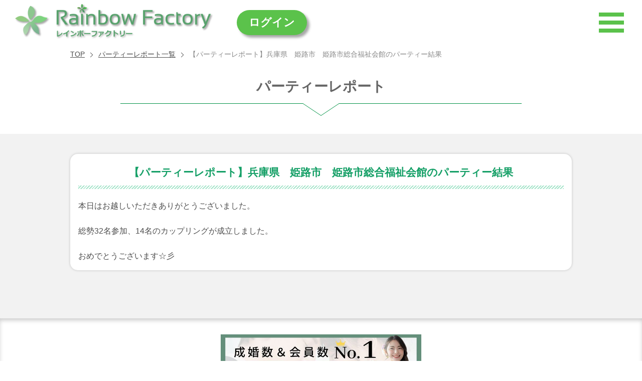

--- FILE ---
content_type: text/html; charset=UTF-8
request_url: https://rainbowfactory.jp/party_report/2046/
body_size: 6221
content:


<!DOCTYPE html>
<html lang="ja" prefix="og: http://ogp.me/ns#">
  <head>
          <!-- Google tag (gtag.js) -->
      <script async src="https://www.googletagmanager.com/gtag/js?id=G-D06V79NXD5"></script>
      <script>
        window.dataLayer = window.dataLayer || [];
        function gtag(){dataLayer.push(arguments);}
        gtag('js', new Date());

        gtag('config', 'G-D06V79NXD5');
      </script>
    
    
    <meta charset="utf-8">
    <meta id="viewport" name="viewport" content="width=device-width">

    
              

    <title>婚活パーティー｜レインボーファクトリー［公式］関西・東海・北陸・関東の婚活イベント</title>
    <meta name="description" content="滋賀・岐阜・三重・福井・富山・石川エリアで認定仲人士による婚活パーティー・カップリングパーティー・お見合いパーティーを毎週開催中。お一人で参加される方を応援した独自の婚活パーティースタイル。婚活・恋活パーティーは【レインボーファクトリー】">
    <meta name="keywords" content="婚活, 地域で, お見合い, 無料">
    <meta property="og:url" content="https://rainbowfactory.jp/party_report/2046/" />
    <meta property="og:type" content="article" />
    <meta property="og:title" content="婚活パーティー｜レインボーファクトリー［公式］関西・東海・北陸・関東の婚活イベント" />
    <meta property="og:description" content="滋賀・岐阜・三重・福井・富山・石川エリアで認定仲人士による婚活パーティー・カップリングパーティー・お見合いパーティーを毎週開催中。お一人で参加される方を応援した独自の婚活パーティースタイル。婚活・恋活パーティーは【レインボーファクトリー】"/>
    <meta property="og:site_name" content="婚活パーティー｜レインボーファクトリー［公式］関西・東海・北陸・関東の婚活イベント"/>
    <meta property="og:image" content="https://rainbowfactory.jp/wp-content/themes/rainbow/img2/og_image.jpg">
    <meta property="twitter:card" content="summary_large_image" />
          <meta name="robots" content="noindex">
    
          <script src="https://ajax.googleapis.com/ajax/libs/jquery/1.9.1/jquery.min.js"></script>
        <meta name='robots' content='max-image-preview:large' />
<link rel='dns-prefetch' href='//statics.a8.net' />
<link rel='dns-prefetch' href='//use.fontawesome.com' />
<script type="text/javascript">
/* <![CDATA[ */
window._wpemojiSettings = {"baseUrl":"https:\/\/s.w.org\/images\/core\/emoji\/14.0.0\/72x72\/","ext":".png","svgUrl":"https:\/\/s.w.org\/images\/core\/emoji\/14.0.0\/svg\/","svgExt":".svg","source":{"concatemoji":"https:\/\/rainbowfactory.jp\/wp-includes\/js\/wp-emoji-release.min.js?ver=6.4.3"}};
/*! This file is auto-generated */
!function(i,n){var o,s,e;function c(e){try{var t={supportTests:e,timestamp:(new Date).valueOf()};sessionStorage.setItem(o,JSON.stringify(t))}catch(e){}}function p(e,t,n){e.clearRect(0,0,e.canvas.width,e.canvas.height),e.fillText(t,0,0);var t=new Uint32Array(e.getImageData(0,0,e.canvas.width,e.canvas.height).data),r=(e.clearRect(0,0,e.canvas.width,e.canvas.height),e.fillText(n,0,0),new Uint32Array(e.getImageData(0,0,e.canvas.width,e.canvas.height).data));return t.every(function(e,t){return e===r[t]})}function u(e,t,n){switch(t){case"flag":return n(e,"\ud83c\udff3\ufe0f\u200d\u26a7\ufe0f","\ud83c\udff3\ufe0f\u200b\u26a7\ufe0f")?!1:!n(e,"\ud83c\uddfa\ud83c\uddf3","\ud83c\uddfa\u200b\ud83c\uddf3")&&!n(e,"\ud83c\udff4\udb40\udc67\udb40\udc62\udb40\udc65\udb40\udc6e\udb40\udc67\udb40\udc7f","\ud83c\udff4\u200b\udb40\udc67\u200b\udb40\udc62\u200b\udb40\udc65\u200b\udb40\udc6e\u200b\udb40\udc67\u200b\udb40\udc7f");case"emoji":return!n(e,"\ud83e\udef1\ud83c\udffb\u200d\ud83e\udef2\ud83c\udfff","\ud83e\udef1\ud83c\udffb\u200b\ud83e\udef2\ud83c\udfff")}return!1}function f(e,t,n){var r="undefined"!=typeof WorkerGlobalScope&&self instanceof WorkerGlobalScope?new OffscreenCanvas(300,150):i.createElement("canvas"),a=r.getContext("2d",{willReadFrequently:!0}),o=(a.textBaseline="top",a.font="600 32px Arial",{});return e.forEach(function(e){o[e]=t(a,e,n)}),o}function t(e){var t=i.createElement("script");t.src=e,t.defer=!0,i.head.appendChild(t)}"undefined"!=typeof Promise&&(o="wpEmojiSettingsSupports",s=["flag","emoji"],n.supports={everything:!0,everythingExceptFlag:!0},e=new Promise(function(e){i.addEventListener("DOMContentLoaded",e,{once:!0})}),new Promise(function(t){var n=function(){try{var e=JSON.parse(sessionStorage.getItem(o));if("object"==typeof e&&"number"==typeof e.timestamp&&(new Date).valueOf()<e.timestamp+604800&&"object"==typeof e.supportTests)return e.supportTests}catch(e){}return null}();if(!n){if("undefined"!=typeof Worker&&"undefined"!=typeof OffscreenCanvas&&"undefined"!=typeof URL&&URL.createObjectURL&&"undefined"!=typeof Blob)try{var e="postMessage("+f.toString()+"("+[JSON.stringify(s),u.toString(),p.toString()].join(",")+"));",r=new Blob([e],{type:"text/javascript"}),a=new Worker(URL.createObjectURL(r),{name:"wpTestEmojiSupports"});return void(a.onmessage=function(e){c(n=e.data),a.terminate(),t(n)})}catch(e){}c(n=f(s,u,p))}t(n)}).then(function(e){for(var t in e)n.supports[t]=e[t],n.supports.everything=n.supports.everything&&n.supports[t],"flag"!==t&&(n.supports.everythingExceptFlag=n.supports.everythingExceptFlag&&n.supports[t]);n.supports.everythingExceptFlag=n.supports.everythingExceptFlag&&!n.supports.flag,n.DOMReady=!1,n.readyCallback=function(){n.DOMReady=!0}}).then(function(){return e}).then(function(){var e;n.supports.everything||(n.readyCallback(),(e=n.source||{}).concatemoji?t(e.concatemoji):e.wpemoji&&e.twemoji&&(t(e.twemoji),t(e.wpemoji)))}))}((window,document),window._wpemojiSettings);
/* ]]> */
</script>
<style id='wp-emoji-styles-inline-css' type='text/css'>

	img.wp-smiley, img.emoji {
		display: inline !important;
		border: none !important;
		box-shadow: none !important;
		height: 1em !important;
		width: 1em !important;
		margin: 0 0.07em !important;
		vertical-align: -0.1em !important;
		background: none !important;
		padding: 0 !important;
	}
</style>
<link rel='stylesheet' id='wp-block-library-css' href='https://rainbowfactory.jp/wp-includes/css/dist/block-library/style.min.css?ver=6.4.3' type='text/css' media='all' />
<style id='classic-theme-styles-inline-css' type='text/css'>
/*! This file is auto-generated */
.wp-block-button__link{color:#fff;background-color:#32373c;border-radius:9999px;box-shadow:none;text-decoration:none;padding:calc(.667em + 2px) calc(1.333em + 2px);font-size:1.125em}.wp-block-file__button{background:#32373c;color:#fff;text-decoration:none}
</style>
<style id='global-styles-inline-css' type='text/css'>
body{--wp--preset--color--black: #000000;--wp--preset--color--cyan-bluish-gray: #abb8c3;--wp--preset--color--white: #ffffff;--wp--preset--color--pale-pink: #f78da7;--wp--preset--color--vivid-red: #cf2e2e;--wp--preset--color--luminous-vivid-orange: #ff6900;--wp--preset--color--luminous-vivid-amber: #fcb900;--wp--preset--color--light-green-cyan: #7bdcb5;--wp--preset--color--vivid-green-cyan: #00d084;--wp--preset--color--pale-cyan-blue: #8ed1fc;--wp--preset--color--vivid-cyan-blue: #0693e3;--wp--preset--color--vivid-purple: #9b51e0;--wp--preset--gradient--vivid-cyan-blue-to-vivid-purple: linear-gradient(135deg,rgba(6,147,227,1) 0%,rgb(155,81,224) 100%);--wp--preset--gradient--light-green-cyan-to-vivid-green-cyan: linear-gradient(135deg,rgb(122,220,180) 0%,rgb(0,208,130) 100%);--wp--preset--gradient--luminous-vivid-amber-to-luminous-vivid-orange: linear-gradient(135deg,rgba(252,185,0,1) 0%,rgba(255,105,0,1) 100%);--wp--preset--gradient--luminous-vivid-orange-to-vivid-red: linear-gradient(135deg,rgba(255,105,0,1) 0%,rgb(207,46,46) 100%);--wp--preset--gradient--very-light-gray-to-cyan-bluish-gray: linear-gradient(135deg,rgb(238,238,238) 0%,rgb(169,184,195) 100%);--wp--preset--gradient--cool-to-warm-spectrum: linear-gradient(135deg,rgb(74,234,220) 0%,rgb(151,120,209) 20%,rgb(207,42,186) 40%,rgb(238,44,130) 60%,rgb(251,105,98) 80%,rgb(254,248,76) 100%);--wp--preset--gradient--blush-light-purple: linear-gradient(135deg,rgb(255,206,236) 0%,rgb(152,150,240) 100%);--wp--preset--gradient--blush-bordeaux: linear-gradient(135deg,rgb(254,205,165) 0%,rgb(254,45,45) 50%,rgb(107,0,62) 100%);--wp--preset--gradient--luminous-dusk: linear-gradient(135deg,rgb(255,203,112) 0%,rgb(199,81,192) 50%,rgb(65,88,208) 100%);--wp--preset--gradient--pale-ocean: linear-gradient(135deg,rgb(255,245,203) 0%,rgb(182,227,212) 50%,rgb(51,167,181) 100%);--wp--preset--gradient--electric-grass: linear-gradient(135deg,rgb(202,248,128) 0%,rgb(113,206,126) 100%);--wp--preset--gradient--midnight: linear-gradient(135deg,rgb(2,3,129) 0%,rgb(40,116,252) 100%);--wp--preset--font-size--small: 13px;--wp--preset--font-size--medium: 20px;--wp--preset--font-size--large: 36px;--wp--preset--font-size--x-large: 42px;--wp--preset--spacing--20: 0.44rem;--wp--preset--spacing--30: 0.67rem;--wp--preset--spacing--40: 1rem;--wp--preset--spacing--50: 1.5rem;--wp--preset--spacing--60: 2.25rem;--wp--preset--spacing--70: 3.38rem;--wp--preset--spacing--80: 5.06rem;--wp--preset--shadow--natural: 6px 6px 9px rgba(0, 0, 0, 0.2);--wp--preset--shadow--deep: 12px 12px 50px rgba(0, 0, 0, 0.4);--wp--preset--shadow--sharp: 6px 6px 0px rgba(0, 0, 0, 0.2);--wp--preset--shadow--outlined: 6px 6px 0px -3px rgba(255, 255, 255, 1), 6px 6px rgba(0, 0, 0, 1);--wp--preset--shadow--crisp: 6px 6px 0px rgba(0, 0, 0, 1);}:where(.is-layout-flex){gap: 0.5em;}:where(.is-layout-grid){gap: 0.5em;}body .is-layout-flow > .alignleft{float: left;margin-inline-start: 0;margin-inline-end: 2em;}body .is-layout-flow > .alignright{float: right;margin-inline-start: 2em;margin-inline-end: 0;}body .is-layout-flow > .aligncenter{margin-left: auto !important;margin-right: auto !important;}body .is-layout-constrained > .alignleft{float: left;margin-inline-start: 0;margin-inline-end: 2em;}body .is-layout-constrained > .alignright{float: right;margin-inline-start: 2em;margin-inline-end: 0;}body .is-layout-constrained > .aligncenter{margin-left: auto !important;margin-right: auto !important;}body .is-layout-constrained > :where(:not(.alignleft):not(.alignright):not(.alignfull)){max-width: var(--wp--style--global--content-size);margin-left: auto !important;margin-right: auto !important;}body .is-layout-constrained > .alignwide{max-width: var(--wp--style--global--wide-size);}body .is-layout-flex{display: flex;}body .is-layout-flex{flex-wrap: wrap;align-items: center;}body .is-layout-flex > *{margin: 0;}body .is-layout-grid{display: grid;}body .is-layout-grid > *{margin: 0;}:where(.wp-block-columns.is-layout-flex){gap: 2em;}:where(.wp-block-columns.is-layout-grid){gap: 2em;}:where(.wp-block-post-template.is-layout-flex){gap: 1.25em;}:where(.wp-block-post-template.is-layout-grid){gap: 1.25em;}.has-black-color{color: var(--wp--preset--color--black) !important;}.has-cyan-bluish-gray-color{color: var(--wp--preset--color--cyan-bluish-gray) !important;}.has-white-color{color: var(--wp--preset--color--white) !important;}.has-pale-pink-color{color: var(--wp--preset--color--pale-pink) !important;}.has-vivid-red-color{color: var(--wp--preset--color--vivid-red) !important;}.has-luminous-vivid-orange-color{color: var(--wp--preset--color--luminous-vivid-orange) !important;}.has-luminous-vivid-amber-color{color: var(--wp--preset--color--luminous-vivid-amber) !important;}.has-light-green-cyan-color{color: var(--wp--preset--color--light-green-cyan) !important;}.has-vivid-green-cyan-color{color: var(--wp--preset--color--vivid-green-cyan) !important;}.has-pale-cyan-blue-color{color: var(--wp--preset--color--pale-cyan-blue) !important;}.has-vivid-cyan-blue-color{color: var(--wp--preset--color--vivid-cyan-blue) !important;}.has-vivid-purple-color{color: var(--wp--preset--color--vivid-purple) !important;}.has-black-background-color{background-color: var(--wp--preset--color--black) !important;}.has-cyan-bluish-gray-background-color{background-color: var(--wp--preset--color--cyan-bluish-gray) !important;}.has-white-background-color{background-color: var(--wp--preset--color--white) !important;}.has-pale-pink-background-color{background-color: var(--wp--preset--color--pale-pink) !important;}.has-vivid-red-background-color{background-color: var(--wp--preset--color--vivid-red) !important;}.has-luminous-vivid-orange-background-color{background-color: var(--wp--preset--color--luminous-vivid-orange) !important;}.has-luminous-vivid-amber-background-color{background-color: var(--wp--preset--color--luminous-vivid-amber) !important;}.has-light-green-cyan-background-color{background-color: var(--wp--preset--color--light-green-cyan) !important;}.has-vivid-green-cyan-background-color{background-color: var(--wp--preset--color--vivid-green-cyan) !important;}.has-pale-cyan-blue-background-color{background-color: var(--wp--preset--color--pale-cyan-blue) !important;}.has-vivid-cyan-blue-background-color{background-color: var(--wp--preset--color--vivid-cyan-blue) !important;}.has-vivid-purple-background-color{background-color: var(--wp--preset--color--vivid-purple) !important;}.has-black-border-color{border-color: var(--wp--preset--color--black) !important;}.has-cyan-bluish-gray-border-color{border-color: var(--wp--preset--color--cyan-bluish-gray) !important;}.has-white-border-color{border-color: var(--wp--preset--color--white) !important;}.has-pale-pink-border-color{border-color: var(--wp--preset--color--pale-pink) !important;}.has-vivid-red-border-color{border-color: var(--wp--preset--color--vivid-red) !important;}.has-luminous-vivid-orange-border-color{border-color: var(--wp--preset--color--luminous-vivid-orange) !important;}.has-luminous-vivid-amber-border-color{border-color: var(--wp--preset--color--luminous-vivid-amber) !important;}.has-light-green-cyan-border-color{border-color: var(--wp--preset--color--light-green-cyan) !important;}.has-vivid-green-cyan-border-color{border-color: var(--wp--preset--color--vivid-green-cyan) !important;}.has-pale-cyan-blue-border-color{border-color: var(--wp--preset--color--pale-cyan-blue) !important;}.has-vivid-cyan-blue-border-color{border-color: var(--wp--preset--color--vivid-cyan-blue) !important;}.has-vivid-purple-border-color{border-color: var(--wp--preset--color--vivid-purple) !important;}.has-vivid-cyan-blue-to-vivid-purple-gradient-background{background: var(--wp--preset--gradient--vivid-cyan-blue-to-vivid-purple) !important;}.has-light-green-cyan-to-vivid-green-cyan-gradient-background{background: var(--wp--preset--gradient--light-green-cyan-to-vivid-green-cyan) !important;}.has-luminous-vivid-amber-to-luminous-vivid-orange-gradient-background{background: var(--wp--preset--gradient--luminous-vivid-amber-to-luminous-vivid-orange) !important;}.has-luminous-vivid-orange-to-vivid-red-gradient-background{background: var(--wp--preset--gradient--luminous-vivid-orange-to-vivid-red) !important;}.has-very-light-gray-to-cyan-bluish-gray-gradient-background{background: var(--wp--preset--gradient--very-light-gray-to-cyan-bluish-gray) !important;}.has-cool-to-warm-spectrum-gradient-background{background: var(--wp--preset--gradient--cool-to-warm-spectrum) !important;}.has-blush-light-purple-gradient-background{background: var(--wp--preset--gradient--blush-light-purple) !important;}.has-blush-bordeaux-gradient-background{background: var(--wp--preset--gradient--blush-bordeaux) !important;}.has-luminous-dusk-gradient-background{background: var(--wp--preset--gradient--luminous-dusk) !important;}.has-pale-ocean-gradient-background{background: var(--wp--preset--gradient--pale-ocean) !important;}.has-electric-grass-gradient-background{background: var(--wp--preset--gradient--electric-grass) !important;}.has-midnight-gradient-background{background: var(--wp--preset--gradient--midnight) !important;}.has-small-font-size{font-size: var(--wp--preset--font-size--small) !important;}.has-medium-font-size{font-size: var(--wp--preset--font-size--medium) !important;}.has-large-font-size{font-size: var(--wp--preset--font-size--large) !important;}.has-x-large-font-size{font-size: var(--wp--preset--font-size--x-large) !important;}
.wp-block-navigation a:where(:not(.wp-element-button)){color: inherit;}
:where(.wp-block-post-template.is-layout-flex){gap: 1.25em;}:where(.wp-block-post-template.is-layout-grid){gap: 1.25em;}
:where(.wp-block-columns.is-layout-flex){gap: 2em;}:where(.wp-block-columns.is-layout-grid){gap: 2em;}
.wp-block-pullquote{font-size: 1.5em;line-height: 1.6;}
</style>
<link rel='stylesheet' id='fontawesome-css' href='https://use.fontawesome.com/releases/v5.8.2/css/all.css?ver=5.8.2' type='text/css' media='all' />
<link rel='stylesheet' id='css_login-css' href='https://rainbowfactory.jp/wp-content/themes/rainbow/css2/login.css?ver=1.0.0' type='text/css' media='all' />
<link rel='stylesheet' id='css_add-css' href='https://rainbowfactory.jp/wp-content/themes/rainbow/css/add.css?time=1768613091&#038;ver=1.0.0' type='text/css' media='all' />
<link rel='stylesheet' id='css_add_sp-css' href='https://rainbowfactory.jp/wp-content/themes/rainbow/css/add_sp.css?time=1768613091&#038;ver=1.0.0' type='text/css' media='all' />
<link rel='stylesheet' id='css_swiper-css' href='https://rainbowfactory.jp/wp-content/themes/rainbow/css/swiper.min.css?time=1768613091&#038;ver=1.0.0' type='text/css' media='all' />
<link rel='stylesheet' id='css_base2-css' href='https://rainbowfactory.jp/wp-content/themes/rainbow/css2/base2.css?ver=1.0.0' type='text/css' media='all' />
<link rel='stylesheet' id='css1-css' href='https://rainbowfactory.jp/wp-content/themes/rainbow/css2/base2.css?ver=1.0.0' type='text/css' media='all' />
<link rel='stylesheet' id='css2-css' href='https://rainbowfactory.jp/wp-content/themes/rainbow/css2/blog.css?ver=1.0.0' type='text/css' media='all' />
<link rel='stylesheet' id='css_a-css' href='https://rainbowfactory.jp/wp-content/themes/rainbow/css2/common.css?ver=1.0.0' type='text/css' media='all' />
<link rel='stylesheet' id='css_b-css' href='https://rainbowfactory.jp/wp-content/themes/rainbow/css2/base.css?ver=1.0.0' type='text/css' media='all' />
<link rel='stylesheet' id='css_c-css' href='https://rainbowfactory.jp/wp-content/themes/rainbow/css2/add.css?ver=1.0.0' type='text/css' media='all' />
<script type="text/javascript" src="//statics.a8.net/a8sales/a8sales.js" id="a8sales-js"></script>
<link rel="https://api.w.org/" href="https://rainbowfactory.jp/wp-json/" /><link rel="alternate" type="application/json" href="https://rainbowfactory.jp/wp-json/wp/v2/party_report/2046" /><link rel="EditURI" type="application/rsd+xml" title="RSD" href="https://rainbowfactory.jp/xmlrpc.php?rsd" />
<meta name="generator" content="WordPress 6.4.3" />
<link rel='shortlink' href='https://rainbowfactory.jp/?p=2046' />
<link rel="alternate" type="application/json+oembed" href="https://rainbowfactory.jp/wp-json/oembed/1.0/embed?url=https%3A%2F%2Frainbowfactory.jp%2Fparty_report%2F2046%2F" />
<link rel="alternate" type="text/xml+oembed" href="https://rainbowfactory.jp/wp-json/oembed/1.0/embed?url=https%3A%2F%2Frainbowfactory.jp%2Fparty_report%2F2046%2F&#038;format=xml" />
<link rel="canonical" href="https://rainbowfactory.jp/party_report/2046/">
<link rel="icon" href="https://rainbowfactory.jp/wp-content/uploads/2024/03/cropped-favi-32x32.png" sizes="32x32" />
<link rel="icon" href="https://rainbowfactory.jp/wp-content/uploads/2024/03/cropped-favi-192x192.png" sizes="192x192" />
<link rel="apple-touch-icon" href="https://rainbowfactory.jp/wp-content/uploads/2024/03/cropped-favi-180x180.png" />
<meta name="msapplication-TileImage" content="https://rainbowfactory.jp/wp-content/uploads/2024/03/cropped-favi-270x270.png" />
  </head>
    <body id="top" class="review_form_body">
    

<header id="common_header" class="common_header">
  <div class="header_inner">
    <div class="header_flex">
      <div class="header_left">
        <a href="https://rainbowfactory.jp/" class="header_logo">
                      <p>
              <img src="https://rainbowfactory.jp/wp-content/themes/rainbow/img_add/header_logo.png" alt="Rainbow Factory">
            </p>
              
        </a><!--header_logo-->

                  <a href="https://rainbowfactory.jp/login" class="login_button">ログイン</a>
              </div><!--header_left-->

      <div class="header_right">
        <div class="drawer_open js_drawer_open pc_hide ">
          <div class="drawer_open_inner">
            <div class="bar bar01"></div>
            <div class="bar bar02"></div> 
            <div class="bar bar03"></div>
          </div><!--drawer_open_inner-->
        </div><!--drawer_open-->
      </div><!--header_right-->
    </div><!--header_flex-->
  </div><!--header_inner-->
</header><!--common_header-->

<div id="drawer_menu" class="drawer_menu js_drawer_menu pc_hide ">
  <div class="drawer_menu_inner">
    <div class="drawer_menu_contents">
      <nav class="drawer_nav">
        <ul class="parent_menu">
          <li class="parent_item"><a href="https://rainbowfactory.jp/">TOP</a></li>
          <li class="parent_item"><a href="https://rainbowfactory.jp/concept">コンセプト</a></li>
          <li class="parent_item"><a href="https://rainbowfactory.jp/step">ご利用の流れ</a></li>
          <li class="parent_item"><a href="https://rainbowfactory.jp/qa">よくある質問</a></li>
          <li class="parent_item"><a href="https://rainbowfactory.jp/blog">ブログ</a></li>
          <li class="parent_item"><a href="https://rainbowfactory.jp/contact">お問い合わせ</a></li>
        </ul><!--parent_menu-->
      </nav><!--drawer_nav-->
    </div><!--drawer_menu_contents-->
  </div><!--drawer_menu_inner-->
</div><!--drawer_menu-->

<input type="hidden" name="js_ajax_url" class="js_ajax_url"  value="https://rainbowfactory.jp/wp-admin/admin-ajax.php">




    
    <div id="main" class="review_form" style="margin-top: 0px;">
      <div class="mainhead">
        <section>
          <ul class="thumb">
            <li><a href="https://rainbowfactory.jp/">TOP</a></li>
            <li><a href="https://rainbowfactory.jp/party_report_list">パーティーレポート一覧</a></li>
            <li>【パーティーレポート】兵庫県　姫路市　姫路市総合福祉会館のパーティー結果</li>
          </ul>
          <h2>パーティーレポート</h2>
        </section>
      </div><!--mainhead-->

      <div class="contents1">
        <section>
          <dl class="article">
            <dt>【パーティーレポート】兵庫県　姫路市　姫路市総合福祉会館のパーティー結果</dt>
            <dd>
              本日はお越しいただきありがとうございました。<br />
<br />
総勢32名参加、14名のカップリングが成立しました。<br />
<br />
おめでとうございます☆彡            </dd>
          </dl>
        </section>
      </div><!--contents1-->
    </div><!--main-->

    <div id="side_icon">
    <div class="side_inner">
      <a href="https://rainbowfactory.jp/mypage"><p>会員ページ</p></a>
      <a href="https://rainbowfactory.work/" target="_blank"><p>無料会員特典</p></a>
    </div>
  </div>
  
  
  <div id="foot">
    <div class="ftwrap">
      <div class="footer_banner_list">
                  <a href="https://online.bell-road.com/" target="_blank"><img src="https://rainbowfactory.jp/wp-content/uploads/2024/09/545tt.jpg" alt="" loading="lazy"></a>
                          <a href="https://machicon.jp/" target="_blank"><img src="https://rainbowfactory.jp/wp-content/uploads/2024/09/12ff.jpg" alt="" loading="lazy"></a>
                      </div><!--footer_banner_list-->
      <p class="logo"><a href="https://rainbowfactory.jp/"><img src="https://rainbowfactory.jp/wp-content/themes/rainbow/img2/logo.png" alt="レインボーファクトリー"></a></p>
      <div class="ft_navi">
        <ul>
          <li class="sp_none"><a href="https://rainbowfactory.jp/concept">コンセプト</a></li>
          <li class="sp_none"><a href="https://rainbowfactory.jp/step">ご利用の流れ</a></li>
          <li class="sp_none"><a href="https://rainbowfactory.jp/qa">よくある質問</a></li>
          <li class="sp_none"><a href="https://rainbowfactory.jp/blog">ブログ</a></li>
          <li><a href="https://rainbowfactory.jp/agreement">ご利用規約</a></li>
          <li class="sp_none"><a href="https://rainbowfactory.jp/contact">お問い合わせ</a></li>
          <li class="pc_none"><a href="https://rainbowfactory.jp/policy">プライバシーポリシー</a></li>
          <li class="pc_none"><a href="https://rainbowfactory.jp/commerce">特定商取引法に基づく表記</a></li>
        </ul>
      </div>
      <div class="copy">
        <p>｜<span><a href="https://rainbowfactory.jp/policy">プライバシーポリシー</a></span>｜<span><a href="https://rainbowfactory.jp/commerce">特定商取引法に基づく表記</a></span>｜</p>
        <small>Copyright © RAINBOW-FACTORTY. All rights reserved.</small>
      </div>
    </div>
  </div>

  <p id="page-top" style="display: block;"><a href="#top">PAGE TOP</a></p>

<script type="text/javascript" src="https://rainbowfactory.jp/wp-content/themes/rainbow/js2/sp_menu.js?time=1768613091&amp;ver=1.0.12" id="js2-js"></script>
<script type="text/javascript" src="https://rainbowfactory.jp/wp-content/themes/rainbow/js2/top_scroll.js?time=1768613091&amp;ver=1.0.12" id="js3-js"></script>
<script type="text/javascript" src="https://rainbowfactory.jp/wp-content/themes/rainbow/js2/image_link.js?time=1768613091&amp;ver=1.0.12" id="js4-js"></script>
<script type="text/javascript" src="https://rainbowfactory.jp/wp-content/themes/rainbow/js2/conveyor.js?time=1768613091&amp;ver=1.0.12" id="js5-js"></script>
<script type="text/javascript" src="https://rainbowfactory.jp/wp-content/themes/rainbow/js2/jquery.leanModal.min.js?time=1768613091&amp;ver=1.0.12" id="js6-js"></script>
<script type="text/javascript" src="https://rainbowfactory.jp/wp-content/themes/rainbow/js2/modal.js?time=1768613091&amp;ver=1.0.12" id="js7-js"></script>
<script type="text/javascript" src="https://rainbowfactory.jp/wp-content/themes/rainbow/js/script_add.js?time=1768613091&amp;ver=1.0.12" id="js8-js"></script>
<script type="text/javascript" src="https://rainbowfactory.jp/wp-content/themes/rainbow/js/swiper.min.js?time=1768613091&amp;ver=1.0.12" id="js_swiper-js"></script>
</body>
</html>



--- FILE ---
content_type: text/css
request_url: https://rainbowfactory.jp/wp-content/themes/rainbow/css/add.css?time=1768613091&ver=1.0.0
body_size: 16474
content:
/*
-----------------------------------------------------------------
追加ページ共通
-----------------------------------------------------------------
*/

.add_hide{
  display: none!important;
}

.common_hover_opa{
  transition-duration: 0.4s;
}

@media(any-hover:hover){
  .common_hover_opa:hover{
    opacity: 0.5;
  }
}

.common_select_frame{
  position: relative;
  width:310px;
}

.common_select_frame::after{
  content:'';
  width:0;
  height:0;
  border-style:solid;
  border-width: 12px 15px 0 15px;
  border-color: #5bc24b transparent transparent transparent;
  pointer-events: none;
  position: absolute;
  right:20px;
  top:0;
  bottom:0;
  margin:auto;
}
.common_select_frame select{
  display: block;
  cursor: pointer;
  width:100%;
  height:60px;
  border-radius: 30px;
  text-align: center;
  padding:0 32px 0 12px;
  background-color: #fff;
  -webkit-appearance: none;
  -moz-appearance: none;
  appearance: none;
  font-size: 24px;
  font-weight: bold;
  color:#5bc24b;
  text-align: center;
  border:none;
}



/*ボタンクリック時のローディング処理*/
.js_loading_button{
  position: relative;
  cursor: pointer;
  border:none;
  background: none;

}

.js_click_rock{
  pointer-events: none!important;
  box-shadow:none!important;
  transform: translateY(3px);
  opacity: 0.5;
}

.js_loader_frame{
  position: absolute;
  right:-20px;
  top:-20px;
  opacity:0;
}

.js_click_rock .js_loader_frame{
  opacity:1;
}

.js_loader {
  margin: auto;
  font-size: 6px;
  width:8px;
  height:8px;
  border-radius: 50%;
  position: relative;
  text-indent: -9999em;
  -webkit-animation: load5 1.1s infinite ease;
  animation: load5 1.1s infinite ease;
  -webkit-transform: translateZ(0);
  -ms-transform: translateZ(0);
  transform: translateZ(0);
  pointer-events: none;
}
@-webkit-keyframes load5 {
  0%,
  100% {
    box-shadow: 0em -2.6em 0em 0em #000000, 1.8em -1.8em 0 0em rgba(0,0,0, 0.2), 2.5em 0em 0 0em rgba(0,0,0, 0.2), 1.75em 1.75em 0 0em rgba(0,0,0, 0.2), 0em 2.5em 0 0em rgba(0,0,0, 0.2), -1.8em 1.8em 0 0em rgba(0,0,0, 0.2), -2.6em 0em 0 0em rgba(0,0,0, 0.5), -1.8em -1.8em 0 0em rgba(0,0,0, 0.7);
  }
  12.5% {
    box-shadow: 0em -2.6em 0em 0em rgba(0,0,0, 0.7), 1.8em -1.8em 0 0em #000000, 2.5em 0em 0 0em rgba(0,0,0, 0.2), 1.75em 1.75em 0 0em rgba(0,0,0, 0.2), 0em 2.5em 0 0em rgba(0,0,0, 0.2), -1.8em 1.8em 0 0em rgba(0,0,0, 0.2), -2.6em 0em 0 0em rgba(0,0,0, 0.2), -1.8em -1.8em 0 0em rgba(0,0,0, 0.5);
  }
  25% {
    box-shadow: 0em -2.6em 0em 0em rgba(0,0,0, 0.5), 1.8em -1.8em 0 0em rgba(0,0,0, 0.7), 2.5em 0em 0 0em #000000, 1.75em 1.75em 0 0em rgba(0,0,0, 0.2), 0em 2.5em 0 0em rgba(0,0,0, 0.2), -1.8em 1.8em 0 0em rgba(0,0,0, 0.2), -2.6em 0em 0 0em rgba(0,0,0, 0.2), -1.8em -1.8em 0 0em rgba(0,0,0, 0.2);
  }
  37.5% {
    box-shadow: 0em -2.6em 0em 0em rgba(0,0,0, 0.2), 1.8em -1.8em 0 0em rgba(0,0,0, 0.5), 2.5em 0em 0 0em rgba(0,0,0, 0.7), 1.75em 1.75em 0 0em #000000, 0em 2.5em 0 0em rgba(0,0,0, 0.2), -1.8em 1.8em 0 0em rgba(0,0,0, 0.2), -2.6em 0em 0 0em rgba(0,0,0, 0.2), -1.8em -1.8em 0 0em rgba(0,0,0, 0.2);
  }
  50% {
    box-shadow: 0em -2.6em 0em 0em rgba(0,0,0, 0.2), 1.8em -1.8em 0 0em rgba(0,0,0, 0.2), 2.5em 0em 0 0em rgba(0,0,0, 0.5), 1.75em 1.75em 0 0em rgba(0,0,0, 0.7), 0em 2.5em 0 0em #000000, -1.8em 1.8em 0 0em rgba(0,0,0, 0.2), -2.6em 0em 0 0em rgba(0,0,0, 0.2), -1.8em -1.8em 0 0em rgba(0,0,0, 0.2);
  }
  62.5% {
    box-shadow: 0em -2.6em 0em 0em rgba(0,0,0, 0.2), 1.8em -1.8em 0 0em rgba(0,0,0, 0.2), 2.5em 0em 0 0em rgba(0,0,0, 0.2), 1.75em 1.75em 0 0em rgba(0,0,0, 0.5), 0em 2.5em 0 0em rgba(0,0,0, 0.7), -1.8em 1.8em 0 0em #000000, -2.6em 0em 0 0em rgba(0,0,0, 0.2), -1.8em -1.8em 0 0em rgba(0,0,0, 0.2);
  }
  75% {
    box-shadow: 0em -2.6em 0em 0em rgba(0,0,0, 0.2), 1.8em -1.8em 0 0em rgba(0,0,0, 0.2), 2.5em 0em 0 0em rgba(0,0,0, 0.2), 1.75em 1.75em 0 0em rgba(0,0,0, 0.2), 0em 2.5em 0 0em rgba(0,0,0, 0.5), -1.8em 1.8em 0 0em rgba(0,0,0, 0.7), -2.6em 0em 0 0em #000000, -1.8em -1.8em 0 0em rgba(0,0,0, 0.2);
  }
  87.5% {
    box-shadow: 0em -2.6em 0em 0em rgba(0,0,0, 0.2), 1.8em -1.8em 0 0em rgba(0,0,0, 0.2), 2.5em 0em 0 0em rgba(0,0,0, 0.2), 1.75em 1.75em 0 0em rgba(0,0,0, 0.2), 0em 2.5em 0 0em rgba(0,0,0, 0.2), -1.8em 1.8em 0 0em rgba(0,0,0, 0.5), -2.6em 0em 0 0em rgba(0,0,0, 0.7), -1.8em -1.8em 0 0em #000000;
  }
}
@keyframes load5 {
  0%,
  100% {
    box-shadow: 0em -2.6em 0em 0em #000000, 1.8em -1.8em 0 0em rgba(0,0,0, 0.2), 2.5em 0em 0 0em rgba(0,0,0, 0.2), 1.75em 1.75em 0 0em rgba(0,0,0, 0.2), 0em 2.5em 0 0em rgba(0,0,0, 0.2), -1.8em 1.8em 0 0em rgba(0,0,0, 0.2), -2.6em 0em 0 0em rgba(0,0,0, 0.5), -1.8em -1.8em 0 0em rgba(0,0,0, 0.7);
  }
  12.5% {
    box-shadow: 0em -2.6em 0em 0em rgba(0,0,0, 0.7), 1.8em -1.8em 0 0em #000000, 2.5em 0em 0 0em rgba(0,0,0, 0.2), 1.75em 1.75em 0 0em rgba(0,0,0, 0.2), 0em 2.5em 0 0em rgba(0,0,0, 0.2), -1.8em 1.8em 0 0em rgba(0,0,0, 0.2), -2.6em 0em 0 0em rgba(0,0,0, 0.2), -1.8em -1.8em 0 0em rgba(0,0,0, 0.5);
  }
  25% {
    box-shadow: 0em -2.6em 0em 0em rgba(0,0,0, 0.5), 1.8em -1.8em 0 0em rgba(0,0,0, 0.7), 2.5em 0em 0 0em #000000, 1.75em 1.75em 0 0em rgba(0,0,0, 0.2), 0em 2.5em 0 0em rgba(0,0,0, 0.2), -1.8em 1.8em 0 0em rgba(0,0,0, 0.2), -2.6em 0em 0 0em rgba(0,0,0, 0.2), -1.8em -1.8em 0 0em rgba(0,0,0, 0.2);
  }
  37.5% {
    box-shadow: 0em -2.6em 0em 0em rgba(0,0,0, 0.2), 1.8em -1.8em 0 0em rgba(0,0,0, 0.5), 2.5em 0em 0 0em rgba(0,0,0, 0.7), 1.75em 1.75em 0 0em #000000, 0em 2.5em 0 0em rgba(0,0,0, 0.2), -1.8em 1.8em 0 0em rgba(0,0,0, 0.2), -2.6em 0em 0 0em rgba(0,0,0, 0.2), -1.8em -1.8em 0 0em rgba(0,0,0, 0.2);
  }
  50% {
    box-shadow: 0em -2.6em 0em 0em rgba(0,0,0, 0.2), 1.8em -1.8em 0 0em rgba(0,0,0, 0.2), 2.5em 0em 0 0em rgba(0,0,0, 0.5), 1.75em 1.75em 0 0em rgba(0,0,0, 0.7), 0em 2.5em 0 0em #000000, -1.8em 1.8em 0 0em rgba(0,0,0, 0.2), -2.6em 0em 0 0em rgba(0,0,0, 0.2), -1.8em -1.8em 0 0em rgba(0,0,0, 0.2);
  }
  62.5% {
    box-shadow: 0em -2.6em 0em 0em rgba(0,0,0, 0.2), 1.8em -1.8em 0 0em rgba(0,0,0, 0.2), 2.5em 0em 0 0em rgba(0,0,0, 0.2), 1.75em 1.75em 0 0em rgba(0,0,0, 0.5), 0em 2.5em 0 0em rgba(0,0,0, 0.7), -1.8em 1.8em 0 0em #000000, -2.6em 0em 0 0em rgba(0,0,0, 0.2), -1.8em -1.8em 0 0em rgba(0,0,0, 0.2);
  }
  75% {
    box-shadow: 0em -2.6em 0em 0em rgba(0,0,0, 0.2), 1.8em -1.8em 0 0em rgba(0,0,0, 0.2), 2.5em 0em 0 0em rgba(0,0,0, 0.2), 1.75em 1.75em 0 0em rgba(0,0,0, 0.2), 0em 2.5em 0 0em rgba(0,0,0, 0.5), -1.8em 1.8em 0 0em rgba(0,0,0, 0.7), -2.6em 0em 0 0em #000000, -1.8em -1.8em 0 0em rgba(0,0,0, 0.2);
  }
  87.5% {
    box-shadow: 0em -2.6em 0em 0em rgba(0,0,0, 0.2), 1.8em -1.8em 0 0em rgba(0,0,0, 0.2), 2.5em 0em 0 0em rgba(0,0,0, 0.2), 1.75em 1.75em 0 0em rgba(0,0,0, 0.2), 0em 2.5em 0 0em rgba(0,0,0, 0.2), -1.8em 1.8em 0 0em rgba(0,0,0, 0.5), -2.6em 0em 0 0em rgba(0,0,0, 0.7), -1.8em -1.8em 0 0em #000000;
  }
}


#main.add_page_main{
  overflow: hidden;
}

#main.add_page_main *{
  box-sizing: border-box;
}

#main.add_page_main>div{
  background: none;
}

#main.add_page_main .common_loading_button{
  cursor: pointer;
  box-shadow: 3px 3px 3px rgba(0,0,0,0.35);
}

#main.add_page_main .common_loading_button.click_lock{
  box-shadow: none!important;
  opacity: 0.7!important;
  pointer-events: none!important;
  box-shadow: none!important;
  transform: translateY(3px)!important;
}

#main.def_page_main .contents1{
  background-color: #fff!important;
}

/*以下、ページネーション*/
.page_nation_frame strong {
  font-weight: normal;
  display: block;
  margin: 0.4em 0;
  text-align: center;
}

.page_nation{
  display: flex;
  justify-content: center;
  align-items: center;
  flex-wrap: wrap;
  gap:12px 40px;
}

.page_nation .page-numbers{
  text-decoration: none;
  color: #4fc882;
}

.page_nation .current{
  text-decoration: underline;
}

.page_nation .page-numbers.dots{
  background: none;
  border:none;
  background: none;
}
/*以上、ページネーション*/


/*
-----------------------------------------------------------------
ヘッダー
-----------------------------------------------------------------
*/
/*
-----------------------------------------------------------------
ヘッダー
-----------------------------------------------------------------
*/

#common_header{
  width:100%;
  position: fixed;
  z-index: 30;
  background-color: #fff;
}

#common_header a{
  text-decoration: none;
  transition-duration: 0.4s;
}

@media(any-hover:hover){
  #common_header a:hover{
    opacity: 0.5;
  }
}

#common_header .header_inner{
  padding-left: 28px;
  padding-right: 36px;
}

#common_header .header_flex{
  display: flex;
  justify-content: space-between;
  align-items: center;
  height:90px;
}

#common_header .header_left{
  display: flex;
  align-items: center;
}

#common_header .header_logo{
  display: block;
  /* width:504px; */
  width:400px;
}

#common_header .header_logo img{
  width:100%;
}

#common_header .login_button{
  height:50px;
  display: flex;
  justify-content: center;
  align-items: center;
  border-radius: 50px;
  padding:0 24px;
  font-size: 22px;
  font-weight: bold;
  line-height: 1;
  color:#fff;
  background-color: #5bc24b;
  box-shadow: 5px 5px 5px rgba(0,0,0,0.35);
  margin-left: 44px;
}

#common_header .drawer_open{
  cursor: pointer;
  min-width:50px;
  min-height:40px;
  display: flex;
  justify-content: center;
  align-items: center;
}

#common_header .drawer_open_inner{
  display: flex;
  justify-content: center;
  align-items: center;
  flex-direction: column;
}

#common_header .drawer_open .bar{
  width:50px;
  height:8px;
  background-color: #5bc24b;
  transition-duration: 0.2s;
}

#common_header .drawer_open .bar02{
  margin:8px 0;
}

#common_header .drawer_open.active .bar01 {
  transform: translateY(2px) rotate(-45deg);
  height:5px;
}
#common_header .drawer_open.active .bar02 {
  display: none;
}
#common_header .drawer_open.active .bar03 {
  transform: translateY(-2px) rotate(45deg);
  height:5px;
}

#drawer_menu{
  position: fixed;
  top:0;
  right:0;
  z-index:28;
  width:100%;
  height:100vh;
  transition-duration: 0.7s;
  opacity: 0;
  pointer-events: none;
  padding-top: 90px;
  background-color: rgba(255, 255, 255, 0.9);
}

#drawer_menu.show{
  opacity: 1;
  pointer-events: auto;
}

#drawer_menu .drawer_menu_inner{
  height:100%;
  overflow-y: scroll;
  scrollbar-width: none; 
-ms-overflow-style: none;
}
#drawer_menu .drawer_menu_inner::-webkit-scrollbar {  
  display: none;
}

#drawer_menu .drawer_menu_contents{

}

#drawer_menu .drawer_menu_contents .parent_menu{
  padding:40px 0 0;
}

#drawer_menu .drawer_menu_contents .parent_menu li{
  border-bottom: 1px solid #ccc;
}
#drawer_menu .drawer_menu_contents .parent_menu li:last-child {
  border-bottom: none;
  text-align: center;
}

#drawer_menu .drawer_menu_contents .parent_menu a {
  padding: 1.5em 1em;
  color: #4d4d4d;
  line-height: 1.6;
  display: flex;
  justify-content: center;
  align-items: center;
  text-decoration: none;
}

#side_icon {
  display: none;
}


#main{
  padding-top: 90px!important;
}

/*
-----------------------------------------------------------------
フッター
-----------------------------------------------------------------
*/
/* #common_footer{
  padding-bottom: 56px;
}

#common_footer a{
  transition-duration: 0.4s;
}

@media(any-hover:hover){
  #common_footer a:hover{
    opacity: 0.5;
  }
}


#common_footer .footer_logo{
  display: block;
} */

/*
-----------------------------------------------------------------
アカウント利用停止
-----------------------------------------------------------------
*/

.member_err_body .p01{
  text-align: center;
  font-size: 18px;
  font-weight: bold;
  margin-top: 24px;
}
.member_err_body .p02{
  margin-top: 24px;
  text-align: center;
  font-size: 15px;
}

.member_err_body .m_button{
  margin-top: 24px;
  padding-bottom: 32px;
  display: flex;
  justify-content: center;
  align-items: center;
}

/*
-----------------------------------------------------------------
イベント詳細
-----------------------------------------------------------------
*/
.party_body .party .article iframe {
  height: 300px;
  margin-top: 8px;
  margin-bottom: 8px;
}




/*
-----------------------------------------------------------------
プライバシーポリシー
-----------------------------------------------------------------
*/

.policy_body .policy_text01{
  text-align: center;
  font-size: 20px;
  font-weight: bold;
}


.policy_body .policy_text02{
  font-weight: bold;
  font-size: 18px;
  margin-top: 32px;
}

.policy_body .policy_text04{
  margin-top:4px;
}

.policy_body .policy_text04 a{
  color:rgb(77, 77, 77);
  text-decoration: none;
}

/*
-----------------------------------------------------------------
ご利用規約
-----------------------------------------------------------------
*/


.agreement_body .agreement_text01{
  font-size: 18px;
  font-weight: bold;
  margin-top: 32px;
}

.agreement_body .agreement_text02{
  margin-top: 8px;
}

.agreement_body .agreement_text03{
  margin-top: 8px;
}

.agreement_body ol{
  margin-top: 8px;
}

.newmember_remainder_body .agreement_text01{
  font-weight: bold;
  margin-top: 24px;
  margin-bottom: 0;
}

.agreement_body .agreement_text02{
  font-size: 14px;
  margin-top: 8px;
}
.agreement_body .agreement_text03{
  font-size: 14px;
  margin-top: 8px;
}


/*
-----------------------------------------------------------------
イベントリストのカード
-----------------------------------------------------------------
*/

.eventlist .add_event_stamp{
  display: flex;
  justify-content: center;
  align-items: center;
  height:36px;
  color:#fff;
  background-color:#ec5840;
  font-weight: bold;
  font-size: 18px;
}

.eventlist .add_event_stamp_blank{
  /* height:36px; */
}

.eventlist .imgwrap img{
  width: 100%;
  /* height:178px; */
  aspect-ratio: 1/0.56;
  object-fit: cover;
}

.eventlist .application a{
  height:36px;
  padding-top:2px!important;
  padding-bottom: 0!important;
  display: flex!important;
  justify-content: center;
  align-items: center;
  box-sizing: border-box;
}

.eventlist .cancel_wait a {
  background: rgba(128,128,128,0.8)!important;
  font-size: 12px;
  line-height: 1.2;
  padding-top: 3px!important;
}

.eventlist .cancel_wait a:hover{
  background: rgba(128,128,128,0.9)!important;
}
/*
-----------------------------------------------------------------
トップページ
-----------------------------------------------------------------
*/

.top_body #main{
  padding-top: 0!important;
  overflow: hidden;
}

.top_body #foot {
  box-shadow: none;
}

.top_body #main>div {
  padding:0;
}

.top_body a{
  text-decoration: none;
}

.top_section{

}

.top_section .container{
  max-width: 1000px;
  width: 92%;
  margin: 0 auto;
}

.top_section .top_sec_head{
  display: flex;
  justify-content: center;
}

.top_section .top_sec_head img{
  height:80px;
}

.top_section .sub_head{
  margin-top: 28px;
  text-align: center;
  color:rgba(0,0,0,0.75);
  font-size: 18px;
}


.top_mv_section{
  overflow: hidden;
  padding-bottom: 120px!important;
}

.top_mv_section .mv_frame{
  position: relative;
  max-width: 1920px;
  margin:0 auto;
  height:1130px;
  display: flex;
  justify-content: flex-end;
}

.top_mv_section .mv_frame .mv{
  max-width: 1920px;
  width:100%;
  height:100%;
  object-fit: cover;
  object-position: right;
  background-image: url('../img_add/top/mv02.jpg');
  background-repeat: no-repeat;
  background-position:top center;
  /* background-position: -300px; */
  background-size: cover;
}


.top_mv_section .mv_frame .mv_item{
  position: absolute;
  width:415px;
  left:38px;
  top:325px;
}

.top_mv_section .search_area{
  position: absolute;
  background-color: #5bc24b;
  box-shadow: 5px 5px 5px rgba(0,0,0,0.35);
  padding:24px 25px 25px;
  top:140px;
  left:40px;
}

.top_mv_section .search_area .search_head_text{
  font-size: 20px;
  font-weight: bold;
  line-height: 1;
  color:#fff;
  text-align: center;
  margin-bottom: 14px;
}

.top_mv_section .guide_link{
  position: absolute;
  bottom:256px;
  z-index: 2;
  left:calc(50% + 140px);
  width:565px;
}

.top_mv_section .guide_link img{
  width:100%;
}

.top_mv_section .regist_link{
  position: absolute;
  top:140px;
  left:calc(50% + 450px);
  border-radius: 50%;
  box-shadow: 10px 10px 10px rgba(0,0,0,0.5);
}

.top_mv_section .regist_link img{
  width:285px;
  border-radius: 50%;
  display: block;
}

@media screen and (max-width:1500px){

  .top_mv_section .mv_frame .mv{
    background-position: -350px;
  }

  .top_mv_section .guide_link{
    left:auto;
    right:53px;
  }

  .top_mv_section .regist_link{
    left:auto;
    right:48px;
  }
}

.top_mv_section .recent_area{
  position: relative;
  z-index: 5;
  margin-top: -195px;
}

.top_mv_section .recent_slide{
  width:500px;
  padding:0 20px;
} 

.top_mv_section .recent_card{
  display: block;
  background-color: #fff;
  box-shadow: 0 0 10px rgba(0,0,0,0.5);
}

.top_mv_section .recent_card .recent_thumb{
  aspect-ratio: 1 / 0.56;
  display: block;
}

.top_mv_section .recent_card .recent_thumb img{
  width:100%;
  height:100%;
  object-fit: cover;
}

.top_mv_section .recent_card .recent_flex{
  display: flex;
  justify-content: space-between;
  margin-top: 4px;
  padding:0 8px;
}

.top_mv_section .recent_card .recent_left{
  text-align: center;
  white-space: nowrap;
  width: 49%;
  padding-top: 12px;
}

.top_mv_section .recent_card .recent_date{
  text-align: center;
  font-size: 18px;
  color:#4d4d4d;
  font-weight: bold;
  line-height: 1;
}

.top_mv_section .recent_card .recent_age{
  margin-top: 12px;
  color:#338c24;
  font-size: 24px;
  font-weight: bold;
  line-height: 1;
}

.top_mv_section .recent_card .recent_right{
  width:49%;
}

.top_mv_section .recent_card .recent_city{
  display: flex;
  justify-content: center;
  align-items: center;
  width: fit-content;
  min-width: 170px;
  min-height:32px;
  border-radius: 40px;
  background-color: #e6c493;
  padding:3px 8px;
  font-size: 19px;
  font-weight: bold;
  line-height: 1.3;
  color:#fff;
  margin:0 auto ;
}

.top_mv_section .recent_card .recent_place{
  display: flex;
  justify-content: center;
  font-size: 14px;
  line-height: 1.3;
  margin-top: 3px;
}
.top_mv_section .recent_card .recent_room{
  display: flex;
  justify-content: center;
  font-size: 14px;
  line-height: 1.3;
  margin-top: 3px;
}

.top_mv_section .recent_card .entry_flex{
  margin-top: 6px;
  display: flex;
  justify-content: space-between;
  align-items: center;
  padding:0 8px;
}

.top_mv_section .recent_card .entry_box{
  width: 48%;
}

.top_mv_section .recent_card .entry_button{
  display: flex;
  justify-content: center;
  align-items: center;
  width:178px;
  height:38px;
  border-radius: 20px;
  box-shadow: 3px 3px 5px rgba(0,0,0,0.35);
  font-size: 20px;
  font-weight: bold;
  line-height: 1;
  color:#fff;
  margin:0 auto; 
}

.top_mv_section .recent_card .men .entry_button{
  background-color: #80caff;
}
.top_mv_section .recent_card .women .entry_button{
  background-color: #ff91ae;
}


.top_mv_section .recent_card .full .entry_button{
  background-color:#808080!important;
  pointer-events: none!important;
}

.top_mv_section .recent_card .entry_fee{
  display: flex;
  justify-content: center;
  align-items: center;
  margin-top: 8px;
  font-weight: bold;
  line-height: 1;
}

.top_mv_section .recent_card .entry_normal{
  font-size: 18px;
}
.top_mv_section .recent_card .entry_arrow{
  font-size: 14px;
  margin:0 8px;
}
.top_mv_section .recent_card .entry_special{
  font-size: 24px;
}

.top_mv_section .recent_card .entry_status{
  display: flex;
  justify-content: center;
  margin-top: 6px;
  font-size: 20px;
  font-weight: bold;
  line-height: 1;
}

.top_mv_section .recent_card .men .entry_status{
  color:#5ebcff;
}
.top_mv_section .recent_card .women .entry_status{
  color:#ff91ae;
}

.top_mv_section .recent_card .cancel .entry_status,
.top_mv_section .recent_card .full .entry_status{
  color:#808080;
}

.top_mv_section .recent_card .recent_detail{
  margin-top: 10px;
  display: flex;
  justify-content: center;
  background-color: #d7eee1;
  font-size: 20px;
  line-height: 1.4;
  padding:4px 12px;
}


.top_mv_section .point_area{
  padding-top: 88px;
}

.top_mv_section .point_list{
  margin-top: 30px;
  display: flex;
  justify-content: center;
}

.top_mv_section .point_block{
  width:385px;
  padding:32px 24px 108px;
  text-align: center;
  white-space: nowrap;
}


.top_mv_section .point_block:nth-child(2){
  border-left:1px solid #ffd4ad;
  border-right:1px solid #ffd4ad;
}

.top_mv_section .point_block .point_head{
  font-size: 62px;
  line-height: 1.3;
  font-weight: bold;
}
.top_mv_section .point_block .point_head span{
  color:#ff91ae;
}

.top_mv_section .point_block .point_text{
  margin-top: 56px;
  font-size: 38px;
  font-weight: bold;
  line-height: 1.5;
  color:#5bc24b;
  position: relative;
}

.top_mv_section .point_block .point_num{
  position: absolute;
  z-index: -1;
  top: 50%;
  left: 50%;
  transform: translate(-50%, -50%);
  -webkit-transform: translate(-50%, -50%);
  -ms-transform: translate(-50%, -50%);
}

.top_mv_section .point_block .point_num img{
  width:100%;
}

.top_mv_section .point_block .point_num01{
  width:144px;
}
.top_mv_section .point_block .point_num02{
  width:193px;
}
.top_mv_section .point_block .point_num03{
  width:212px;
}


.top_mv_section .banner_list{
  display: flex;
  justify-content: space-between;
  max-width: 1400px;
  width: 90%;
  margin:40px auto 0;
}

.top_mv_section .banner_list li{
  width:32%;
  max-width: 445px;
}

.top_mv_section .banner_list li a,
.top_mv_section .banner_list li a img{
  display: block;
  width:100%;
}




.top_body #plist {
  background:none;
}

.top_event_section {
  background-color: #f2f2f2;
  padding-bottom: 60px;
}

.top_event_section .search_head_area{
  margin-bottom: 72px;
}

.top_event_section .search_head{
  display: flex;
  justify-content: center;
  align-items: center;
  background-color: #5bc24b;
  padding:12px 24px;
}

.top_event_section .search_head .search_head_text{
  font-size: 24px;
  color:#fff;
  font-weight: bold;
  line-height: 1;
  margin-right: 40px;
}

.top_event_section .top_sec_head {
  margin-bottom: 64px;
}

.top_body #voice{
  background: none;
  overflow: hidden;
}
.top_voice_section{
  padding-top: 60px!important;
}

.top_voice_section .voice_inner{
  position: relative;
}

.top_voice_section .voice_list_link{
  position: absolute;
  display: block;
  width:326px;
  text-align: center;
  white-space: nowrap;
  border-bottom:2px solid #7db0ff;
  font-size: 22px;
  font-weight: bold;
  color:#7db0ff;
  top:30px;
  left:calc(50% + 390px);
}

@media screen and (max-width:1500px){
  .top_voice_section .voice_list_link{
    left:auto;
    right:32px;
  }
  
}

.top_voice_section .voicewrap{
  margin-top: 40px;
}

.top_voice_section .voice_slide{
  width:480px;
  padding:0 15px;
}

.top_voice_section .voice_card{
  box-sizing: border-box;
  width:450px;
  height:231px;
  background-image: url('../img_add/top/voice_card_bg.png');
  background-size: contain;
  background-repeat: no-repeat;
  padding-top: 40px;
  padding-left: 80px;
  padding-right: 80px;
  color:#4d4d4d;
  overflow: hidden;
}

.top_voice_section .voice_card .voice_name{
  font-weight: bold;
}

.top_voice_section .voice_card .voice_text{
  margin-top: 8px;
  line-height: 1.6;
  overflow: hidden;
  display: -webkit-box;
  -webkit-box-orient: vertical;
  -webkit-line-clamp: 4;
}

.top_voice_section .voice_post_link{
  width:380px;
  max-width: 100%;
  height:50px;
  border-radius: 25px;
  display: flex;
  justify-content: center;
  align-items: center;
  margin:48px auto 0;
  background-color: #a3c7ff;
  font-size: 22px;
  font-weight: bold;
  line-height: 1;
  color:#fff;
}


.top_body #report{
  background: none;
  overflow: hidden;
}
.top_report_section{
  padding-top: 88px!important;
}

.top_report_section .report_inner{
  position: relative;
}

.top_report_section .report_list_link{
  position: absolute;
  display: block;
  width:326px;
  text-align: center;
  white-space: nowrap;
  border-bottom:2px solid #b17fe7;
  font-size: 22px;
  font-weight: bold;
  color:#b17fe7;
  top:30px;
  left:calc(50% + 330px);
}

@media screen and (max-width:1500px){
  .top_report_section .report_list_link{
    left:auto;
    right:32px;
  }
  
}

.top_report_section .sub_head{
  margin-bottom: 40px;
}


.top_blog_section{
  padding-top: 72px!important;
}

.top_blog_section .blog_inner{
  position: relative;
}

.top_blog_section .blog_list_link{
  position: absolute;
  display: block;
  width:326px;
  text-align: center;
  white-space: nowrap;
  border-bottom:2px solid #c7c700;
  font-size: 22px;
  font-weight: bold;
  color:#c7c700;
  top:30px;
  left:calc(50% + 270px);
}

@media screen and (max-width:1500px){
  .top_blog_section .blog_list_link{
    left:auto;
    right:32px;
  }
}

.top_blog_section .top_sec_head{
  margin-bottom: 56px;
}


.top_search_seciton{
  padding-top:88px!important;
  padding-bottom:88px!important;

} 

.top_search_seciton a{
  transition-duration: 0.4s;
  text-decoration: none;
}

@media(any-hover:hover){
  .top_search_seciton a:hover{
    opacity: 0.5;
  }
}


.top_search_seciton .search_frame{
  max-width: 900px;
  margin:0 auto;
}

.top_search_seciton .search_area{
  margin-top: 48px;
}

.top_search_seciton .search_head{
  font-size: 36px;
  color:#318a23;
  font-weight: bold;
  line-height: 1;
}

.top_search_seciton .search_contents{
  margin-top: 40px;
}

.top_search_seciton .search_area01 .search_contents{
  padding-left: 80px;
}
.top_search_seciton .search_area02 .search_contents{
  padding-left: 96px;
}

.top_search_seciton .region_block + .region_block{
  margin-top: 24px;
}

.top_search_seciton .region_block .region_head{
  display: flex;
  align-items: center;
}

.top_search_seciton .region_block .region_head::before,
.top_search_seciton .region_block .region_head::after{
  content:'';
  height:3px;
  background-color: #5bc24b;
}

.top_search_seciton .region_block .region_head::before{
  flex-shrink: 0;
  width:120px;
}
.top_search_seciton .region_block .region_head::after{
  width:100%;
}

.top_search_seciton .region_block .region_head p{
  flex-shrink: 0;
  width:240px;
  color:#4d4d4d;
  font-size: 24px;
  font-weight: bold;
  list-style: 1;
  text-align: center;
}

.top_search_seciton .region_block .pre_list{
  margin-top: 12px;
  display: flex;
  align-items: flex-start;
  flex-wrap: wrap;
  gap:12px;
}

.top_search_seciton .region_block .pre_list a{
  width: fit-content;
  min-width:80px;
  height:32px;
  border-radius: 16px;
  display: flex;
  justify-content: center;
  align-items: center;
  background-color: #dff0dd;
  padding:0 8px;
  color:#4d4d4d;
  font-weight: bold;
  line-height: 1;
  
}

.top_search_seciton .city_line{
  display: flex;
  align-items: flex-start;
}

.top_search_seciton .city_line + .city_line{
  margin-top: 4px;
}

.top_search_seciton .city_line .pre_head{
  width: fit-content;
  min-width:80px;
  height:32px;
  border-radius: 16px;
  display: flex;
  justify-content: center;
  align-items: center;
  background-color: #dff0dd;
  padding:0 8px;
  color:#4d4d4d;
  font-weight: bold;
  line-height: 1;
  flex-shrink: 0;
  margin-right: 20px;
}

.top_search_seciton .city_list{
  display: flex;
  align-items: flex-start;
  flex-wrap: wrap;
  padding-top: 3px;
  gap:12px 16px;
} 

.top_search_seciton .city_list li{

}

.top_search_seciton .city_list li a{
  padding:0 3px 3px;
  color:#4d4d4d;
  font-weight: bold;
  border-bottom:1px solid #4d4d4d;
}

.ftwrap .footer_banner_list{
  display: flex;
  flex-direction: column;
  align-items: center;
  padding-bottom: 48px;
}

.ftwrap .footer_banner_list a{
  width: 92%;
  max-width: 400px;
}

.ftwrap .footer_banner_list a + a{
  margin-top: 32px;

}

.ftwrap .footer_banner_list a img{
  width: 100%;
}

.ftwrap .koukoku-b img{
  width:332px;
  height:128px;
  object-fit: cover;
}

/*
-----------------------------------------------------------------
イベント詳細
-----------------------------------------------------------------
*/
body.event_body{

}

body.event_body #main>div {
  /* padding: 2.5em 0 4em; */
  background:none;
}

body.event_bod #foot {
  box-shadow: none;
}

body.event_bod #main>div {
  padding:0;
}

body.event_bod a{
  text-decoration: none;
}

#main.event_main{
  overflow: hidden;
}

.event_section{

}

.event_section .container{
  max-width: 1000px;
  width: 92%;
  margin: 0 auto;
}

.event_section .event_sec_head{
  display: flex;
  justify-content: center;
}

.event_section .event_sec_head img{
  height:80px;
}


.event_mv_section{

}

.event_mv_section .event_mv {
  display: flex;
  justify-content: center;
}

.event_mv_section .event_mv img{
  width:100%;
  max-width: 750px;
}

.event_info_section{
  padding-top:0!important;
  padding-bottom: 0!important;
} 

.event_info_section .pc_hide{
  display: none;
}

.event_info_section #plist{
  background: none;
}
.event_info_section #plist .eventlist{
  justify-content: center;
}

.event_info_section #plist .eventlist li {
  flex-basis: auto;
  width: 750px;
  max-width: 100%;
  font-size: 0.875em;
  background: #fff;
  border: 1px solid #ccc;
  margin: 0 0.35em 2em;
  display: flex;
  flex-direction: column;
}

.event_info_section .event_detail_area{
  margin-top: 40px;
}

.event_info_section h2 p {
  display: block;
  padding-left: 0;
  background:none;
  min-height: auto;
  font-size: 24px;
  font-weight: bold;
}

.event_access_section{
  padding-top: 48px!important;
  padding-bottom: 0!important;
} 


.event_access_section .event_access_frame{
  width: fit-content;
  margin:24px auto 0;
  color:#4d4d4d;
}

.event_access_section .event_place{
  font-size: 18px;
  font-weight: bold;
}

.event_access_section .event_adress{
  line-height: 1.5;
}

.event_access_section .event_access{
  margin-top: 16px;
}

.event_access_section .event_map{
  max-width: 750px;
  height:400px;
  margin: 24px auto 0;
}

.event_access_section .event_map iframe{
  display: block;
  width:100%;
  height:100%;
}


.event_detail_section{
  padding-top: 56px!important;
  padding-bottom: 0!important;
}

.event_detail_section .point_list{
  margin-top: 48px;
}

.event_detail_section .point_block{
  max-width: 755px;
  margin:0 auto;
}
.event_detail_section .point_block + .point_block{
  margin-top: 48px;
}

.event_detail_section .point_thumb img{
  width: 100%;
}

.event_detail_section .point_text{
  margin-top: 24px;
  color:#4d4d4d;
  line-height: 1.5;
}

.event_detail_section .use_head{
  position: relative;
  font-size: 32px;
  font-weight: bold;
  line-height: 1;
  margin-top: 72px;
  text-align: center;
}
.event_detail_section .use_head::before{
  content:'';
  width:521px;
  height:100px;
  background-image: url('../img_add/event/text_bg_green.png');
  background-size: contain;
  background-repeat: no-repeat;
  position: absolute;
  top: 50%;
  left: 50%;
  transform: translate(-50%, -50%);
  -webkit-transform: translate(-50%, -50%);
  -ms-transform: translate(-50%, -50%);
  z-index: -1;
}

.event_detail_section .use_frame{
  width: 100vw;
  margin: 0 calc(50% - 50vw);
  margin-top: 40px;
}

.event_detail_section .use_list{
  width:92%;
  max-width: 1400px;
  margin:0 auto;
  display: flex;
  justify-content: space-between;
}

.event_detail_section .use_list li{
  width:32%;
  max-width: 450px;
}

.event_detail_section .use_list li img{
  width:100%;
}

.event_detail_section .use_text{
  font-size: 18px;
  line-height: 1.5;
  margin-top: 40px;
}

.event_detail_section .regist_head{
  margin-top: 48px;
  font-size: 24px;
  font-weight: bold;
  text-align: center;
  
}

.event_detail_section .regist_link{
  display: block;
  width:180px;
  margin:20px auto 0;
  border-radius: 50%;
  box-shadow: 10px 10px 10px rgba(0,0,0,0.5);
  overflow: hidden;
}

.event_detail_section .regist_link img{
  width:100%;
  border-radius: 50%;
  
}

.event_flow_section{
  padding-top: 48px!important;
  padding-bottom: 0!important;
}

.event_flow_section .flow_list{
  margin-top: 48px;
}

.event_flow_section .flow_block + .flow_block{
  margin-top: 40px;
}

.event_flow_section .flow_block .flow_head{
  width: fit-content;
  font-size: 20px;
  font-weight: bold;
  padding-bottom: 6px;
  border-bottom:1px solid #5bc24b;
}

.event_flow_section .flow_block .flow_text{
  margin-top: 8px;
  font-size: 18px;
  line-height: 1.5;
  padding-left: 8px;
}

.event_faq_section{
  padding-top: 64px!important;
  padding-bottom: 0!important;
}

.event_faq_section .faq_list{
  margin-top: 32px;
}

.event_faq_section .faq_block{
  border-bottom:1px solid #4d4d4d;
}

.event_faq_section .faq_block .faq_question{
  cursor: pointer;
  position: relative;
  padding:12px 56px 12px 40px;
  font-size: 24px;
  font-weight: bold;
  line-height: 1.4;
}
.event_faq_section .faq_block .faq_question::before{
  content:'Q.';
  font-size: 24px;
  font-weight: bold;
  line-height: 1.4;
  position: absolute;
  left:4px;
  top:12px;
}
.event_faq_section .faq_block .faq_question::after{
  content:'';
  width:23px;
  height:10px;
  background-image: url('../img_add/icon_angle_bottom_black.svg');
  background-size: contain;
  background-repeat:no-repeat;
  position: absolute;
  right:0;
  top:24px;
}
.event_faq_section .faq_block .faq_question.active::after{
  transform: rotateZ(180deg);
}

.event_faq_section .faq_block .faq_answer{
  padding:4px 56px 32px 40px;
  line-height: 1.75;
  display: none;
}

.event_faq_section .faq_link{
  margin-top: 48px;
  text-align: center;
}

.event_faq_section .faq_link a{
  font-size: 20px;
  font-weight: bold;
  color:#5bc24b;
  text-decoration: none;
}

.event_faq_section .guide_link{
  margin-top: 32px;
  text-align: center;
  
}

.event_faq_section .guide_link a{
  font-size: 20px;
  font-weight: bold;
  color:#4d4d4d;
  text-decoration: none;
  padding:0 8px 4px;
  border-bottom:1px solid #4d4d4d;
}

.event_alert_section{
  padding-top: 96px!important;
  padding-bottom: 0!important;
}

.event_alert_section .alert_text{
  margin-top: 40px;
  line-height: 1.5;
}


/*
-----------------------------------------------------------------
イベント一覧
-----------------------------------------------------------------
*/
body.event_list_body{

}

body.event_list_body #main>div {
  /* padding: 2.5em 0 4em; */
  background:none;
}

body.event_list_bod #foot {
  box-shadow: none;
}

body.event_list_bod #main>div {
  padding:0;
}

body.event_list_bod a{
  text-decoration: none;
}

#main.event_list_main{
  overflow: hidden;
}

body.event_list_body .event_list_wrapper{
  padding:0!important;
}

.event_list_section{

}

.event_list_section .container{
  max-width: 1000px;
  width: 92%;
  margin: 0 auto;
}

.event_list_section01{
  
  position: relative;
  padding-bottom: 40px;
}

.event_list_section01::before{
  content:'';
  width:100%;
  height:100%;
  background-color: #f2f2f2;
  position: absolute;
  top:0;
  left:0;
  z-index:-3;
}

.event_list_section01 .search_head_area{
  position: relative;
}

.event_list_section01 .search_head_area::before{
  content:'';
  width:100vw;
  height:100%;
  background-color:#7ac26f ;
  position: absolute;
  top: 0;
  left: 50%;
  transform: translateX(-50%);
  -webkit-transform: translateX(-50%);
  -ms-transform: translateX(-50%);
  z-index: -1;
}

.event_list_section01 .search_head{
  display: flex;
  justify-content: center;
  align-items: center;
  padding:12px 0;
}

.event_list_section01 .search_head .search_head_text{
  margin-left: 32px;
  font-size: 20px;
  font-weight: bold;
  color:#fff;
  line-height: 1;
}

.event_list_section01 .prefecture_head{
  width: fit-content;
  min-width:270px;
  padding:0 12px 8px;
  border-bottom:2px solid #4fc883;
  font-size: 22px;
  font-weight: bold;
  text-align: center;
  margin:30px auto 0;
  color:#5bc24b;
}

.event_list_section01 .city_list{
  width:fit-content;
  margin:24px auto 0;
  display: flex;
  flex-wrap: wrap;
  align-items: flex-start;
  gap:24px 44px;
}

.event_list_section01 .city_list a{
  padding:3px 24px;
  min-height: 40px;
  border-radius: 100px;
  border:1px solid #4fc882;
  display: flex;
  justify-content: center;
  align-items: center;
  color:#4fc882;
  font-size: 18px;
  text-decoration: none;
  transition-duration: 0.4s;
}

.event_list_section01 .city_list a.active{
  background-color: #4fc882;
  color:#fff;
}

@media(any-hover:hover){
  .event_list_section01 .city_list a:hover{
    background-color: #4fc882;
    color:#fff;
  }
}

.event_list_section01 .city_text{
  text-align: center;
  font-weight: bold;
  font-size: 14px;
  margin-top: 12px;
}

.event_list_section01 .eventlist{
  margin-top: 40px;
}

/*
-----------------------------------------------------------------
マイページ
-----------------------------------------------------------------
*/

.mypage_body .m_button{
  text-align: center;
  margin-bottom: 0;
  margin-top: 48px;
}

.mypage_body .mypage_flex{
  display: flex;
  flex-wrap: wrap;
  align-items: flex-start;
  justify-content: space-between;
  margin-top: 32px;
  padding-bottom: 40px;
}

.mypage_body .mypage_flex *{
  box-sizing: border-box;
}

.mypage_body .user_box_frame{
  width:100%;
  margin-bottom: 32px;
}

.mypage_body .user_box{
  width:100%;
  margin:0 auto;
  padding:20px 20px 24px;
  box-shadow: 3px 3px 3px rgba(0,0,0,0.5);
  background-image: url('../img_add/mypage/mypage_bg.png');
  background-size: cover;
  border-radius: 10px;
  color:#fff;
}

.mypage_body .user_box .user_head{
  display: flex;
  align-items: center;
  justify-content: center;
  font-size: 24px;
  font-weight: bold;
  line-height: 1;
  
  
}

.mypage_body .user_box .user_head::before{
  content:'';
  width:75px;
  height:35px;
  margin-right: 32px;
  background-image: url('../img_add/mypage/icon_mypage.svg');
  background-size: cover;
}

.mypage_body .user_box .user_box_text01{
  margin-top: 16px;
  font-size: 18px;
  line-height: 1.3;
  display: flex;
  justify-content: center;
}
.mypage_body .user_box .user_box_text02{
  margin-top: 8px;
  font-size: 18px;
  line-height: 1.3;
  display: flex;
  justify-content: center;
}

.mypage_body .user_box .user_point{
  text-align: center;
  margin-top: 16px;
  font-size: 18px;
}

.mypage_body .user_box .user_point span{
  font-size: 36px;
  font-weight: bold;
}

.mypage_body .point_box{  
}

.mypage_body .point_box .point_button{
  box-sizing: border-box;
  width:380px;
  height:88px;
  display: flex;
  justify-content: center;
  align-items: center;
  cursor: pointer;
  border-radius: 50px;
  position: relative;
  padding:5px;
  box-shadow: 3px 3px 3px rgba(0,0,0,0.5);
  background-image: url('../img_add/mypage/point_get_bg.png');
  background-size: cover;
}

.mypage_body .point_box .point_button.off{
  cursor: default;
  background:gray;
}

.mypage_body .point_box .point_button::after{
  content:'';
  width:44px;
  height:50px;
  background-image: url('../img_add/mypage/icon_point_get.svg');
  background-size: cover;
  position: absolute;
  right:32px;
  top:0;
  bottom:0;
  margin:auto;
}

.mypage_body .point_box .point_button_inner{
  width:100%;
  height:100%;
  display: flex;
  justify-content: center;
  align-items: center;
  border:3px solid #dcb74f;
  border-radius: 50px;
  box-sizing: border-box;
  font-size: 20px;
  color:#fff;
  font-weight: bold;
  line-height: 1.4;
}

.mypage_body .change_frame{
  width:calc(100% - 400px);
  display: flex;
  justify-content: flex-end;
} 

.mypage_body .change_frame .point_change_link{
  display: flex;
  flex-direction: column;
  align-items: center;
  color:#3e3a3a;
  font-size: 18px;
  line-height: 1;
  font-weight: 400;
  text-decoration: none;
}

.mypage_body .change_frame .point_change_link::after{
  content:'';
  width:53px;
  height:40px;
  background-image: url('../img_add/mypage/icon_point_change.svg');
  background-size: cover;
  margin-top: 6px;
}

.mypage_body .news_frame{
  width:100%;
  margin-top: 40px;
  display: flex;
  justify-content: center;
}

.mypage_body .news_box{
  width:100%;
}

.mypage_body .news_box .news_head{
  display: flex;
  justify-content: space-between;
  align-items: center;
  font-size: 20px;
  line-height: 1;
  font-weight: bold;
  color:#27944a;
  padding-bottom: 6px;
  border-bottom: 3px solid #27944a;
  margin-bottom: 12px;
}

.mypage_body .news_box .news_head a{
  font-size: 18px;
  color:#3e3a3a;
  font-weight: 400;
  text-decoration: none;
}

.mypage_body .news_box ul li{
  margin-bottom: 8px;
  display: flex;
  align-items: flex-start;
  line-height: 1.5;
}

.mypage_body .news_box ul li .news_date{
  flex-shrink: 0;
  width:120px;
}

.mypage_body .news_box ul li .news_text{
  width:100%;
}

.mypage_body .news_box ul li .news_text br{
  display: none;
}


.mypage_body .campaign_area{
  margin-top: 48px;
  margin-bottom: 40px;
  margin-left: auto;
  margin-right: auto;
}

.mypage_body .campaign_area *{
  box-sizing: border-box;
}

.mypage_body .campaign_box{
  max-width: 680px;
  margin:0 auto;
  padding:20px 48px 32px;
  background-image: url('../img_add/mypage/campaign_bg.png');
  background-size: cover;
}

.mypage_body .campaign_head{
  display: flex;
  justify-content: center;
  box-shadow: 5px 5px 5px rgba(0,0,0,0.35);
}

.mypage_body .campaign_head img{
  width:100%;
}

.mypage_body .campaign_line{
  margin-top: 32px;
  padding-left: 32px;
  position: relative;
  color:#3e3e3d;
}

.mypage_body .campaign_line::before{
  content:'';
  width:10px;
  height:10px;
  border-radius: 50%;
  flex-shrink: 0;
  background-color: #3e3a3a;
  position: absolute;
  left:12px;
  top:10px;
}

.mypage_body .campaign_day{
  font-size: 23px;
  font-weight: bold;
  line-height: 1;
}

.mypage_body .campaign_day span{
  font-size: 30px;
  padding-right: 4px;
}

.mypage_body .campaign_text{
  text-align: right;
  font-size: 38px;
  font-weight: bold;
  color:#9c461e;
}

.mypage_body .campaign_text span{
  font-size: 23px;
  color:#3e3a3a;
}

.mypage_body .campaign_remark{
  color: #9c461e;
  margin-top: 12px;
}

.mypage_body .campaign_remark+.campaign_remark{
  margin-top: 0;
}

.mypage_body .campaign_bottom_text{
  text-align: center;
  font-size: 23px;
  line-height: 1.5;
  margin-top: 20px;
}

.mypage_body .info_link{
  text-align: right;
  margin-top: 12px;
  margin-bottom: 24px;
}

/*
-----------------------------------------------------------------
マイページのバナー
-----------------------------------------------------------------
*/

.mypage_body #side_icon{
  display: none;
}




.mypage_body #mypage_banner01{
  position: fixed;
  bottom:0;
  left:0;
  width:100%;
  display: block;
  z-index: 1000;
  padding: 0;
  background-color: transparent;
  opacity: 1;
}

.mypage_body #mypage_banner01:hover,
.mypage_body #mypage_banner01:hover img{
  opacity: 1!important;
}

.mypage_body #mypage_banner01 img{
  width: 100%;
}

.mypage_body #mypage_banner02:hover,
.mypage_body #mypage_banner02:hover a,
.mypage_body #mypage_banner02:hover img{
  opacity: 1!important;
}

.mypage_body #mypage_banner01 img{
  width: 100%;
  
}


.mypage_body .banner_popup{
  position: fixed;
  top:0;
  left:0;
  z-index: 10000;
  width:100%;
  height:100svh;
  display: flex;
  justify-content: center;
  align-items: center;
  background-color: rgba(0,0,0,0.4)!important;
  padding:0!important;
  transition-duration: 0.4s;
}

.mypage_body .banner_popup.vanish{
  opacity: 0;
  pointer-events: none;
}

.mypage_body .banner_popup .banner_popup_close{
  
  width:50px;
  height:50px;
  border-radius: 50%;
  background-image: url('../img_add/icon_close_black.svg');
  cursor: pointer;
  position: absolute;
  top:-30px;
  right:-20px;
}

.mypage_body .banner_popup .banner_frame{
  width:80%;
  position:relative;
  /* max-height: 80%; */
}

.mypage_body .banner_popup .banner_inner{
  width: 100%;
  max-height: 80svh;
  overflow-y: scroll;
  scrollbar-width: none; /*Firefox対応のスクロールバー非表示コード*/  
  -ms-overflow-style: none;/*Internet Explore対応のスクロールバー非表示コード*/   
}

.mypage_body .banner_popup .banner_inner::-webkit-scrollbar {  
  display: none; /*Google Chrome、Safari、Microsoft Edge対応のスクロールバー非表示コード*/
}

.mypage_body .banner_popup #mypage_banner02{
  display: block;
  width: 100%;
}


.mypage_body .banner_popup #mypage_banner02 img{
  width: 100%;

}

@media screen and (min-width:601px){
  .mypage_body #mypage_banner01{
    display: none!important;
  }
  .mypage_body .banner_popup{
    display: none!important;
  }

}/*@media screen and (min-width:601px){*/


@media (max-width: 800px) {
  .mypage_body #foot {
    padding-bottom: 150px;
  }
}
/*
-----------------------------------------------------------------
ユーザー情報変更
-----------------------------------------------------------------
*/

.user_setting_body .add_retire_text{
  font-size: 18px;
  font-weight: bold;
  margin-top: 24px;
}

/*
-----------------------------------------------------------------
申し込み画面
-----------------------------------------------------------------
*/

.step1_body .cancel_wait_text{
  width: fit-content;
  margin:0 auto;
  color:rgb(211, 0, 0);
  font-weight: bold;
}

.step1_body .add_flex{
  display: flex;
  justify-content: space-around;
  align-items: flex-end;
  margin-top: 40px;
}

.step1_body .add_flex .add_text{
  text-align: center;
  font-size: 18px;
  font-weight: bold;
  margin-bottom: 8px;
}

.step1_body .add_flex a{
  display: flex;
  justify-content: center;
  align-items: center;
  width:380px;
  max-width: 100%;
  height:56px;
  color:#fff;
  text-decoration: none;
}

.step1_body .add_flex .add_box01 a{
  background-color: #009245;
}
.step1_body .add_flex .add_box02 a{
  background-color: #ed8e8e;
}

.add_agree_area{
  margin-top: 48px;
  margin-bottom: 56px;
}

.add_agree_area .agree_text_frame{
  max-height: 200px;
  overflow-y: scroll;
  padding: 2.5em;
  padding-top: 1em;
  background-color: #fff;
  border:1px solid #4d4d4d;
}

.add_agree_area .agree_head{
  font-size: 20px;
  font-weight: bold;
  line-height: 1;
  text-align: center;
  margin-top: 32px;
  margin-bottom: 16px;
}

.add_agree_area ol{
  margin-top: 8px;
}

.add_agree_area ol li{
  list-style-type: decimal;
  margin-left: 2em;
}

.add_agree_area .agree_text01{
  font-weight: bold;
  margin-top: 24px;
  margin-bottom: 0;
}

.add_agree_area .agree_text02{
  margin-top: 8px;
}

.add_agree_area .agree_text03{
  /* font-size: 14px; */
  margin-top: 8px;
}

.add_agree_area label{
  cursor: pointer;
  width:fit-content;
  display: block;
  margin:8px auto 0;
  
}



.cancel_agree_area{
  width: fit-content;
  margin:32px auto;
  
}

.cancel_agree_area .cancel_agree_head{
  text-align: center;
  color:rgb(211, 0, 0);
  font-size: 18px;
  font-weight: bold;
}


.cancel_agree_area .cancel_agree_text{
  margin-top: 16px;
  line-height: 1.5;
}

.cancel_agree_area .cancel_agree_text span{
  color:rgb(211, 0, 0);
  font-weight: bold;
}

.cancel_agree_area label{
  cursor: pointer;
  width:fit-content;
  display: block;
  margin:8px auto 0;
  
}

.add_alert_text{
  width: fit-content;
  font-size: 18px;
  font-weight: bold;
  margin:8px auto 0;
}
/*
-----------------------------------------------------------------
婚活パーティー初めてガイド　詳細
-----------------------------------------------------------------
*/

.singe_guide_main .article p{
  margin:24px 0;
}

.singe_guide_main .article h2{
  margin:24px 0;
}

.singe_guide_main .article dd{
  padding-bottom: 40px;
}

/*
-----------------------------------------------------------------
ブログ
-----------------------------------------------------------------
*/

.blog_main .article p{
  margin:24px 0;
}

.blog_main .article h2{
  margin:24px 0;
}

.blog_main .article dd{
  padding-bottom: 40px;
}



/*
-----------------------------------------------------------------
ポイント交換
-----------------------------------------------------------------
*/


.point_section01{

}


.point_section01 .p01{
  text-align: center;
  font-weight: 500;
}

.point_section01 .point_link{
  display: flex;
  justify-content: center;
  align-items: center;
  background-color: #019929;
  color: #fff;
  width:240px;
  height:60px;
  border-radius: 30px;
  margin:20px auto 0;
  font-size: 16px;
  list-style:1;
  font-weight: bold;
  text-decoration: none;
}

.point_section01 .p02{
  margin-top: 40px;
  font-weight: 500;
  text-align: center;
}

.point_section01 .form_frame{
  background-color: #fafafa;
  padding:24px 24px 40px;
  max-width: 820px;
  margin: 24px auto 0;
}

.point_section01 .form_line{
  margin-top: 16px;
}
.point_section01 .form_line:first-child{
  margin-top: 0;
}

.point_section01 .form_line .label{
  margin-bottom: 6px;
}

.point_section01 .form_line  select{
  display: block;
  width:310px;
  height:36px;
  padding:0 8px;
  border-radius: 0;
  border:1px solid #4d4d4d;
}

.point_section01 .form_line input[type='text']{
  display: block;
  width:100%;
  height:36px;
  border-radius: 0;
  border:1px solid #4d4d4d;
  padding:0 8px;
}

.point_section01 .form_line .notice{
  line-height: 1.5;
  margin-top: 16px;
}

.point_section01 .check_label{
  width:fit-content;
  margin:32px auto 0;
  display: flex;
  justify-content: center;
  align-items: center;
  cursor: pointer;
}

.point_section01 .check_label input{
  margin-right: 8px;
  width:16px;
  height:16px;
}

.point_section01 .send_button{
  display: flex;
  justify-content: center;
  align-items: center;
  margin:32px auto 0;
  width:230px;
  height:48px;
  background-color: #333333;
  color:#fff;

}

.point_section01 .p03{
  margin-top: 40px;
  font-weight: 500;
  text-align: center;
}

/*
-----------------------------------------------------------------
アプローチ一覧
-----------------------------------------------------------------
*/


.approachlist_section01 .approach_info_text{
  font-size: 18px;
  text-align: center;
  line-height: 1.5;
  /* font-weight: bold; */
}

.approachlist_section01 .p01{
  font-size: 16px;
  text-align: center;
  line-height: 1.75;
  margin-top: 48px;
}

.approachlist_section01 .input_area{
  margin-top: 12px;
}

.approachlist_section01 .input_frame{
  width:260px;
  margin:12px auto 0;
}

.approachlist_section01 .input_frame input{
  display: block;
  width:100%;
  height:40px;
  border: 1px solid #5c5c5c;
  border-radius: 0px;
  color:#4d4d4d;
  font-size: 20px;
  font-weight: normal;
  text-align: center;
}

.approachlist_section01 .key_err{
  color:#ff0000;
  text-align: center;
}

.approachlist_section01 .send_key_button{
  display: flex;
  justify-content: center;
  align-items: center;
  width:155px;
  height:32px;
  background-color: #f78b6e;
  border-radius: 6px;
  font-size: 16px;
  color:#fff;
  line-height: 1;
  font-weight: 700;
  margin:24px auto 0;
}

.approachlist_section01 h3{
  background: none;
  position: relative;
  display: flex;
  justify-content: space-between;
  align-items: center;
  font-size: 24px;
  font-weight: bold;
  line-height: 1;
  padding-bottom: 8px;
  border-bottom: 3px solid #62a67e;
  color:#4d4d4d;
  margin-top: 32px;
  padding-left: 60px;
}

.approachlist_section01 h3::before{
  content:"";
  width:18px;
  height:24px;
  background-image: url('../img_add/icon_exclamation_black.svg');
  position: absolute;
  left:18px;
  top:3px;
}

.approachlist_section01 h3 span{
  font-size: 14px;
  line-height: 1;
  font-weight: normal;
}

.approachlist_section01 .list_area{
  margin-top: 48px;
}

.approachlist_section01 .list_head{
  display: flex;
  justify-content: space-between;
}

.approachlist_section01 .head_item{
  position: relative;
  display: flex;
  justify-content: center;
  align-items: center;
  height:220px;
  height:50px;
  border-radius: 16px;
  background-color:#cdcdcd;
  text-align: center;
  color:#5c5c5c;
  font-size: 22px;
  font-weight: bold;
  line-height: 1;
}

.approachlist_section01 .head_date{
  width:142px;
}
.approachlist_section01 .head_place{
  width:220px;
}

.approachlist_section01 .head_human{
  width:190px;
  font-size: 16px;
  line-height: 1.2;
}
.approachlist_section01 .head_human::before{
  content:"";
  width:22px;
  height:19px;
  background-image: url('../img_add/icon_heart_black.svg');
  margin-right: 10px;
}
.approachlist_section01 .head_human span{
  font-size: 12px;
}

.approachlist_section01 .head_limit{
  width:135px;
}
.approachlist_section01 .head_status{
  width:220px;
}

.approachlist_section01 .approach_list{
  margin-top: 20px;
}

.approachlist_section01 .approach_block{
  display: flex;
  justify-content: space-between;
  align-items: flex-start;
  padding:16px 0;
  border-bottom: 1px solid #62a67e;
  font-size: 20px;
  line-height: 1.2;
  position: relative;
}
.approachlist_section01 .approach_block.approach_get::before{
  content:'';
  width:100vw;
  height:calc(100% + 2px);
  background-color: #cbf5e2;
  position: absolute;
  top: 50%;
  left: 50%;
  transform: translate(-50%, -50%);
  -webkit-transform: translate(-50%, -50%);
  -ms-transform: translate(-50%, -50%);
  z-index: -3;
}

.approachlist_section01 .approach_block.limit_over{
  display: none;
}

.approachlist_section01 .approach_date{
  width:142px;
  white-space: nowrap;
  padding-left: 6px;
}

.approachlist_section01 .approach_place{
  width:220px;
}

.approachlist_section01 .approach_human{
  width:190px;
  word-wrap: break-word;
  position: relative;
  display: flex;
  flex-wrap: wrap;
}

.approachlist_section01 .approach_human span::after{
  content:',';
}

.approachlist_section01 .approach_human span:last-child:after{
  content:none;
}

.approachlist_section01 .approach_human::before{
  content:'';
  width:calc(100% + 8px);
  height:100%;
  position: absolute;
  top: 50%;
  left: 50%;
  transform: translate(-50%, -50%);
  -webkit-transform: translate(-50%, -50%);
  -ms-transform: translate(-50%, -50%);
  z-index: -1;
}

.approachlist_section01 .approach_human.approve_wait,
.approachlist_section01 .approach_human.available_chat,
.approachlist_section01 .approach_human.get_heart{
  padding-left: 12px;
  padding-top: 2px;
}

.approachlist_section01 .approach_human.approve_wait::before{
  background-color: #f5c35f;
}
.approachlist_section01 .approach_human.available_chat::before{
  background-color: #62D1A2;
}
.approachlist_section01 .approach_human.get_heart::before{
  background-color: #4F9AF5;
}
.approachlist_section01 .approach_block.limit_over .approach_human.approve_wait::before,
.approachlist_section01 .approach_block.limit_over .approach_human.available_chat::before,
.approachlist_section01 .approach_block.limit_over .approach_human.get_heart::before{
  background-color: #A6A6A6!important;
}

.approachlist_section01 .approach_limit{
  width:135px;
  color:#de582c;
}

.approachlist_section01 .approach_block.limit_over .approach_limit{
  color:#4d4d4d;
}

.approachlist_section01 .approach_status{
  width:220px;
}

.approachlist_section01 .list_button{
  display: flex;
  justify-content: center;
  align-items: center;
  height:50px;
  border-radius: 25px;
  position: relative;
  padding-left: 32px;
  font-size: 17px;
  font-weight: bold;
  line-height: 1;
  color:#fff;
  box-shadow: 3px 3px 7px rgba(0,0,0,0.25);
  text-decoration: none;
}
.approachlist_section01 .list_button::before{
  content:"";
  position: absolute;
  background-size: cover;
  background-position: center;
  top:0;
  bottom:0;
  margin:auto;
}

.approachlist_section01 .approach_block.limit_over .list_button{
  background-color: #A6A6A6!important;
}

.approachlist_section01 .list_button.approach_send{
  background-color: #EDA088;
}
.approachlist_section01 .list_button.approach_send::before{
  width:24px;
  height:16px;
  background-image: url('../img_add/icon_mail_white.svg');
  left:24px;
}

.approachlist_section01 .list_button.approve_wait{
  background-color: #F5C35F;
}
.approachlist_section01 .list_button.approve_wait::before{
  width:13px;
  height:21px;
  background-image: url('../img_add/icon_wait_white.svg');
  left:32px;
}

.approachlist_section01 .list_button.available_chat{
  background-color: #62D1A2;
}
.approachlist_section01 .list_button.available_chat::before{
  width:22px;
  height:22px;
  background-image: url('../img_add/icon_chat_white.svg');
  left:24px;
}

.approachlist_section01 .list_button.get_heart{
  background-color: #4F9AF5;
}
.approachlist_section01 .list_button.get_heart::before{
  width:26px;
  height:22px;
  background-image: url('../img_add/icon_heart_white.svg');
  left:22px;
}


.approachlist_section01 .approach_pop{
  width:100vw;
  height:100vh;
  position: fixed;
  top:0;
  left:0;
  z-index: 10000;
  background-color: rgba(0,0,0,0.6);
  display: flex;
  justify-content: center;
  align-items: center;
  pointer-events: none;
  opacity: 0;
  transition-duration: 0.7s;
}

.approachlist_section01 .approach_pop.show{
  pointer-events: auto;
  opacity: 1;
}

.approachlist_section01 .approach_pop .pop_frame{

}


/*
-----------------------------------------------------------------
アプローチ送信
-----------------------------------------------------------------
*/


.approach_send_section01{

}

.approach_send_section01 h3{
  background: none;
  position: relative;
  display: flex;
  align-items: center;
  font-size: 24px;
  font-weight: bold;
  line-height: 1;
  padding-bottom: 8px;
  border-bottom: 3px solid #62a67e;
  color:#4d4d4d;
  padding-left: 16px;
}

.approach_send_section01 h3::before{
  content:"";
  width:31px;
  height:21px;
  background-image: url('../img_add/icon_mail_black.svg');
  margin-right: 20px;
}

.approach_send_section01 .list_head{
  display: flex;
  justify-content: space-between;
  margin-top: 48px;
}

.approach_send_section01 .head_item{
  position: relative;
  display: flex;
  justify-content: center;
  align-items: center;
  height:50px;
  border-radius: 16px;
  background-color:#cdcdcd;
  text-align: center;
  color:#5c5c5c;
  font-size: 22px;
  font-weight: bold;
  line-height: 1;
}

.approach_send_section01 .head_date{
  width:142px;
}
.approach_send_section01 .head_place{
  width:220px;
}

.approach_send_section01 .head_human{
  width:190px;
  font-size: 16px;
  line-height: 1.2;
}
.approach_send_section01 .head_human::before{
  content:"";
  width:22px;
  height:19px;
  background-image: url('../img_add/icon_heart_black.svg');
  margin-right: 10px;
}
.approach_send_section01 .head_human span{
  font-size: 12px;
}

.approach_send_section01 .head_limit{
  width:135px;
}
.approach_send_section01 .head_select{
  width:220px;
}

.approach_send_section01 .approach_block{
  display: flex;
  justify-content: space-between;
  font-size: 20px;
  line-height: 1.2;
  position: relative;
  margin-top: 32px;
}

.approach_send_section01 .approach_date{
  width:142px;
}
.approach_send_section01 .approach_place{
  width:220px;
}

.approach_send_section01 .approach_human{
  width:190px;
  word-wrap: break-word;
  position: relative;
  display: flex;
  flex-wrap: wrap;
}

.approach_send_section01 .approach_human span::after{
  content:',';
}

.approach_send_section01 .approach_human span:last-child:after{
  content:none;
}

.approach_send_section01 .approach_human::before{
  content:'';
  width:calc(100% + 8px);
  height:100%;
  position: absolute;
  top: 50%;
  left: 50%;
  transform: translate(-50%, -50%);
  -webkit-transform: translate(-50%, -50%);
  -ms-transform: translate(-50%, -50%);
  z-index: -1;
}

.approach_send_section01 .approach_limit{
  width:135px;
  color:#de582c;
}
.approach_send_section01 .approach_select{
  width:220px;
}

.approach_send_section01 .approach_select .select_frame{
  position: relative;
  width:150px;
  margin:0 auto;
}

.approach_send_section01 .approach_select .select_frame::after{
  content:'';
  width: 0;
  height: 0;
  border-style: solid;
  border-width: 10px calc(18px / 2) 0 calc(18px / 2);
  border-color: #5c5c5c transparent transparent transparent;
  position: absolute;
  right:20px;
  top:0;
  bottom:0;
  margin:auto;
}

.approach_send_section01 .select_approach_number{
  -webkit-appearance: none;
  -moz-appearance: none;
  appearance: none;
  border-radius: 0;
  display: block;
  width:100%;
  height:40px;
  border:1px solid #5c5c5c;
  padding-left:40px;
  color:#4d4d4d;
  font-size: 20px;
  font-weight: normal;
  cursor: pointer;
} 

.approach_send_section01 .message_area{
  margin-top: 32px;
}

.approach_send_section01 .message_head{
  display: flex;
  justify-content: center;
  align-items: center;
  width:220px;
  height:50px;
  border-radius: 16px;
  background-color:#cdcdcd;
  text-align: center;
  color:#5c5c5c;
  font-size: 22px;
  font-weight: bold;
  line-height: 1;
}

.approach_send_section01 .approach_message{
  display: block;
  border-radius: 0;
  width:100%;
  height:170px;
  border:1px solid #5c5c5c;
  padding:16px;
  margin-top: 20px;
}

.approach_send_section01 .submit_area{
  margin-top: 32px;
  display: flex;
  justify-content: center;
}

.approach_send_section01 .submit_button{
  border:none;
  background: none;
  display: flex;
  justify-content: center;
  align-items: center;
  width:220px;
  height:50px;
  border-radius: 25px;
  position: relative;
  background-color: #EDA088;
  font-size: 17px;
  font-weight: bold;
  color:#fff;
  line-height: 1;
  cursor: pointer;
  
}


/*
-----------------------------------------------------------------
チャット
-----------------------------------------------------------------
*/
.chat_modal{
  position: fixed;
  width:100%;
  height:100vh;
  background-color: rgba(0,0,0,0.8);
  top:0;
  left:0;
  z-index: 1000;
  display: flex;
  justify-content: center;
  align-items: center;

}

.chat_modal .chat_modal_frame{
  width:795px;
  background-color: #fff;
  border-radius: 12px;
  padding-top: 88px;
  padding-bottom: 48px;
  position: relative;
} 

.chat_modal .sh{
  font-size: 20px;
  text-align: center;
}

.chat_modal input[type='button'],
.chat_modal input[type='submit']{
  cursor: pointer;
}

.chat_body #ms_messages{
  overflow: visible;
  padding-top: 0;
  background: #8DB4E5;
  box-shadow: 0px 2px 2px 0px rgba(0,0,0,0.2) inset;
  height: 77vh;
}

.chat_body .chat_list_inner{
  height:calc(100% - 80px);
  overflow-y: scroll;
  padding-bottom: 32px;
}


.chat_body #ms_send{
  position: relative;
}

.chat_body .ms_left{
  float: none;
}

.chat_body .ms_right {
  float: none;

}

.chat_body #ms_send .chat_info_text{
  text-align: center;
  width:100%;
  position: absolute;
  bottom:50px;
  margin:0;
}

.chat_body #ms_send .chat_info_text br{
  display: none;
}



.chat_body #ms_send .chat_info_text01{

}

.chat_body #ms_send .chat_info_text02{
  color:rgba(255,255,255,0.5);
  line-height: 1.3;
  font-size: 20px;
  margin:0;
}
/*
-----------------------------------------------------------------
お知らせ一覧
-----------------------------------------------------------------
*/

.news_list_section01{

}

.news_list_section01 h3{
  background: none;
  position: relative;
  display: flex;
  align-items: center;
  font-size: 24px;
  font-weight: bold;
  line-height: 1;
  padding-bottom: 8px;
  border-bottom: 3px solid #62a67e;
  color:#4d4d4d;
  padding-left: 16px;
}

.news_list_section01 h3::before{
  content:"";
  width:18px;
  height:24px;
  background-image: url('../img_add/icon_exclamation_black.svg');
  margin-right: 20px;
}

.news_list_section01 .news_list{
  margin-top: 56px;
}

.news_list_section01 .news_list li{
  margin-top: 40px;
}

.news_list_section01 .news_list li:first-child{
  margin-top: 0;
}

.news_list_section01 .news_block{
  display: flex;
  font-size: 20px;
  line-height: 1.5;
}

.news_list_section01 .news_block .news_date{
  width:180px;
  margin-right: 48px;
  flex-shrink: 0;
}

.news_list_section01 .news_block .news_contents{
  width: 100%;
}

.news_list_section01 .news_block .news_date_head{
  display: flex;
  justify-content: center;
  align-items: center;
  height:50px;
  border-radius: 16px;
  background-color: #cdcdcd;
  font-size: 22px;
  font-weight: bold;
  line-height: 1;
}

.news_list_section01 .news_block .news_contents_head{
  display: flex;
  justify-content: center;
  align-items: center;
  height:50px;
  border-radius: 25px;
  background-color: #cdcdcd;
  font-size: 22px;
  font-weight: bold;
  line-height: 1;
}

.news_list_section01 .news_date p{
  padding-left: 32px;
}

.news_list_section01 .news_contents .news_text{
  padding:0 28px;
}

.news_list_section01 .news_page_nation{
  margin-top: 32px;
}

/*
-----------------------------------------------------------------
退会
-----------------------------------------------------------------
*/

.delete_section01{

}

.delete_section01 .p01{
  color:#656565;
  font-size: 24px;
  font-weight: bold;
  line-height: 1;
  text-align: center;
}

.delete_section01 .retire_button{
  border: none;
  background: none;
  width:165px;
  height:44px;
  border-radius: 22px;
  background-color: #178240;
  font-size: 21px;
  font-weight: bold;
  line-height: 1;
  color:#fff;
  display: flex;
  justify-content: center;
  align-items: center;
  margin:72px auto 0;
}

.delete_section01 .top_link{
  margin:72px auto 0;
  display: flex;
  justify-content: center;
  width: fit-content;
  padding:0 10px 6px;
  border-bottom: 1px solid #424242;
  color:#4d4d4d;
  font-size: 19px;
  font-weight: 400;
  text-decoration: none;
}


/*
-----------------------------------------------------------------
管理画面共通
-----------------------------------------------------------------
*/

body.manage_body{

}

body.manage_body *{
  box-sizing: border-box;
}

body.manage_body a{
  text-decoration: none;
  transition-duration: 0.4s;
}

body.manage_body a:hover{
  opacity: 0.5;
}

main.manage_main{
  padding-top: 40px;
  padding-bottom: 64px;
}

main.manage_main .hide{
  display: none!important;
}

.manage_container{
  max-width: 960px;
  margin:0 auto;
}


/*管理画面ヘッダー*/
header.manage_header{
  width:100%;
  background-color: #378257;
}


header.manage_header .manage_header_inner{
  max-width:960px;
  margin:0 auto;
}

header.manage_header .manage_header_flex{
  display: flex;
  justify-content: space-between;
  align-items: center;
  height:40px;
}

header.manage_header .manage_header_left{
  display: flex;
  align-items: center;
}

header.manage_header .manage_drawer_open{
  display: flex;
  justify-content: space-between;
  flex-direction: column;
  width:30px;
  height:24px;
  cursor: pointer;
}

header.manage_header .manage_drawer_open .bar{
  height:5px;
  background-color: #fff;
  transition-duration: 0.5s;
}

header.manage_header .manage_drawer_open.active .bar1 {
  transform: translateY(9.2px) rotate(-45deg);
}
header.manage_header .manage_drawer_open.active .bar2 {
  display: none;
}
header.manage_header .manage_drawer_open.active .bar3 {
  transform: translateY(-9.2px) rotate(45deg);
}

header.manage_header .manage_header_title{
  font-size: 20px;
  font-weight: bold;
  line-height: 1;
  color:#fff;
  margin-left: 32px;
}

header.manage_header .manage_header_right{
  height:100%;
  position: relative;
  padding-right: 40px;
}

header.manage_header .manage_header_logout{
  position: absolute;
  display: flex;
  justify-content: center;
  align-items: center;
  width:120px;
  height:32px;
  background-color: #f78b6e;
  font-size: 20px;
  font-weight: bold;
  line-height: 1;
  color:#fff;
  border-radius: 0 0 6px 6px;
  
}

/*ドロワーメニュー*/
#manage_drawer{
  background-color: #378257;
  padding:24px 0;
  display: none;
}

#manage_drawer .manage_drawer_inner{
  max-width: 960px;
  margin:0 auto;
}

#manage_drawer ul li{
  margin-top: 8px;
}

#manage_drawer ul li a{
  color:#fff;
  font-size: 18px;
  font-weight: bold;
}
/*管理画面フッター*/
footer.manage_footer{
  padding-top: 20px;
  padding-bottom: 56px;
  border-top:3px solid #378257;
}

footer.manage_footer .footer_copy{
  color:#378257;
  font-size: 18px;
  text-align: center;
}


/*管理画面のページネーション*/
main.manage_main .manage_pagenation{
  width:fit-content;
  margin:64px auto 0;
  display: flex;
  flex-wrap: wrap;
  gap:12px 24px;
}

main.manage_main .manage_pagenation span.current{
  text-decoration: underline;
  font-size: 14px;
  line-height: 1;
  color:rgba(0,0,0,0.6);
}

main.manage_main .manage_pagenation a.page-numbers{
  font-size: 14px;
  line-height: 1;
  color:rgba(0,0,0,0.6);
}

main.manage_main .manage_pagenation a.page-numbers:hover{
  text-decoration: underline;
}

main.manage_main .manage_pagenation a.page-numbers.next:hover,
main.manage_main .manage_pagenation a.page-numbers.prev:hover{
  text-decoration: none;
}

/*
-----------------------------------------------------------------
管理画面トップ
-----------------------------------------------------------------
*/

body.manage_top_body{
  
}

main.manage_top_main{

}

main.manage_top_main .table{
  border-collapse: collapse;
}





.manage_top_section01{

}

.manage_top_section01 .menu_list{
  display: flex;
  justify-content: center;
  flex-wrap: wrap;
}

.manage_top_section01 .menu_list ul{
  margin:0 30px;
}

.manage_top_section01 .menu_list ul li p{
  text-align: center;
}
.manage_top_section01 .menu_list ul li + li{
  margin-top: 24px;
}

.manage_top_section01 .menu_list a{
  display: flex;
  justify-content: center;
  align-items: center;
  width:180px;
  height:45px;
  background-color: #6aba8c;
  font-size: 22px;
  line-height: 1;
  font-weight: 700;
  color:#fff;
}

.manage_top_section01 .menu_list .ul03 a{
  border:3px solid #6aba8c;
  color: #fff;
  width:230px;
}

.manage_top_section01 .manage_entry_link{
  display: flex;
  justify-content: center;
  align-items: center;
  width:260px;
  height:40px;
  border:3px solid #6aba8c;
  font-size: 23px;
  line-height: 1;
  font-weight: 700;
  color:#6aba8c;
}

.manage_top_section02{
  padding-top: 40px;
}

.manage_top_section02 .title_flex{
  display: flex;
  align-items: flex-start;
}

.manage_top_section02 .title_flex h2{
  display: flex;
  align-items: center;
  font-size: 18px;
  line-height: 1;
  font-weight: bold;
  color:#4d4d4d;
}

.manage_top_section02 .title_flex h2::before{
  content:'';
  width:18px;
  height:18px;
  background-color:#4d4d4d;
  margin-right: 20px;
}

.manage_top_section02 .title_flex p{
  margin-left: 88px;
  font-size: 14px;
  color:#595959;
  line-height: 1.5;
}

.manage_top_section02 form{
  margin-top: 24px;
}

.manage_top_section02 .form_flex{
  display: flex;
  justify-content: space-between;
  align-items: flex-start;
  padding-left: 40px;
}

.manage_top_section02 .import_left{
  display: flex;
  align-items: flex-start;
}

.manage_top_section02 .import_left .file_delete{
  width:15px;
  margin-top: 8px;
  cursor: pointer;
  flex-shrink: 0;
}

.manage_top_section02 .import_left label{
  cursor: pointer;
  display: flex;
  justify-content: center;
  align-items: center;
  width:135px;
  height:30px;
  border:1px solid #595959;
  font-size: 16px;
  color:#656565;
  line-height: 1;
  font-weight: 400;
  margin-left: 40px;
  flex-shrink: 0;
}

.manage_top_section02 .csv_file_name{
  margin-left: 32px;
  color:#595959;
  font-size: 18px;
  line-height: 1.3;
  padding-top: 3px;
}

.manage_top_section02 .csv_file{
  /* display: none; */
  margin-left: 24px;
}


.manage_top_section02 .form_flex .import_button{
  border: none;
  background: none;
  display: flex;
  justify-content: center;
  align-items: center;
  width:155px;
  height:32px;
  font-size: 16px;
  line-height: 1;
  color:#fff;
  font-weight: bold;
  border-radius: 6px;
  background-color:rgba(102,98,163,0.6);
  flex-shrink: 0;
  margin-left: 48px;
}

.manage_top_section02 .form_flex .import_button.no_upload{
  opacity: 0.5;
  pointer-events: none;
}

.manage_top_section02 .csv_err{
  color:#ff0000;
  margin-top: 3px;
  margin-left: 40px;
}

.manage_top_section02 .history_flex{
  display: flex;
  align-items: flex-start;
  margin-top: 40px;
  padding-left: 40px;
}

.manage_top_section02 .history_head{
  flex-shrink: 0;
  margin-right: 32px;
  color:#595959;
  font-size: 18px;
  line-height: 1.3;
}

.manage_top_section02 .history_box{
  width:100%;
  height:170px;
  overflow-y: scroll;
  border:1px solid #424242;
}

.manage_top_section02 .history_list{
  padding:16px 40px;
}

.manage_top_section02 .history_item{
  display: flex;
  margin-top: 4px;
  color:#595959;
  font-size: 18px;
  line-height: 1.4;
}

.manage_top_section02 .history_time{
  width:190px;
  flex-shrink: 0;
}

/*
-----------------------------------------------------------------
管理画面 クチコミ管理
-----------------------------------------------------------------
*/

body.manage_review_body{
  
}

main.manage_review_main{

}

.manage_review_section01{
  padding-bottom: 60px;
}

.manage_review_section01 .button_frame{
  width:fit-content;
  margin:0 auto;
  position: relative;
}

.manage_review_section01 .button_frame .button_frame_text{
  position: absolute;
  white-space: nowrap;
  color:#626473;
  font-size: 14px;
  line-height: 1;
  display: flex;
  align-items: center;
  top:0;
  bottom:0;
  right:calc(100% + 24px);
  margin:auto;
}

.manage_review_section01 .save_button{
  
  display: flex;
  justify-content: center;
  align-items: center;
  width:155px;
  height:32px;
  background-color: #f78b6e;
  border-radius: 6px;
  font-size: 16px;
  color:#fff;
  line-height: 1;
  font-weight: 700;
}

.manage_review_section01 .review_table{
  margin-top: 48px;
  table-layout: fixed;
}

.manage_review_section01 .review_table th{
  border:none;
  text-align: center;
  font-size: 14px;
  font-weight: normal;
  color:#626473;
}

.manage_review_section01 .review_table .th01{
  width:45px;
  max-width: 50px;
}
.manage_review_section01 .review_table .th02{
  width:105px;
  max-width: 105px;
}
.manage_review_section01 .review_table .th03{
  width:110px;
  max-width: 110px;
}
.manage_review_section01 .review_table .th04{
  width:320px;
  max-width: 320px;
}
.manage_review_section01 .review_table .th05{
  width:390px;
  max-width: 390px;
}

.manage_review_section01 .review_table td{
  vertical-align: text-top;
  border:1px solid #5965a1;
  padding:6px 10px;
  font-size: 14px;
  color:#626473;
  font-weight: 400;
  line-height: 1.3;
  height: auto;
  position: relative;
}


.manage_review_section01 .review_table .td_show{
  border:none;
  text-align: center;
  position: relative;
  width:45px;
  max-width:45px;
  padding-top: 1px 0;

}

.manage_review_section01 .review_table .td_show label{
  cursor: pointer;
  position: absolute;
  left:0;
  right:0;
  margin:auto;
  top:2px;
  display: flex;
  justify-content: center;
}

.manage_review_section01 .review_table .td_show p{
  font-size: 22px;
  font-weight: bold;
  line-height: 1;
}

.manage_review_section01 .review_table .td_show .show_text{
  width:14px;
  height:14px;
  border-radius: 50%;
  border:1px solid #626473;
  margin-top: 6px;
}

.manage_review_section01 .review_table .td_show input{
  display: none;
}

.manage_review_section01 .review_table .td_show input:checked + .show_frame .hidden_text{
  display: none;
}
.manage_review_section01 .review_table .td_show .show_text{
  display: none;
}
.manage_review_section01 .review_table .td_show input:checked + .show_frame .show_text{
  display: block;
}

.manage_review_section01 .review_table .td_date{
  width:105px;
  max-width:105px;
}

.manage_review_section01 .review_table .td_name{
  width:110px;
  max-width:110px;
  overflow-x: scroll;
  white-space: nowrap;
  scrollbar-width: none;
  -ms-overflow-style: none;
}
  
.manage_review_section01 .review_table .td_name::-webkit-scrollbar {  
  display: none; 
}

/* 
.manage_review_section01 .review_table .td_name p{
  max-width: 100%;
  overflow: hidden;
  display: -webkit-box;
  -webkit-box-orient: vertical;
  -webkit-line-clamp: 1;
} */

.manage_review_section01 .review_table .td_comment{
  padding-right: 32px;
  width:320px;
  max-width:320px;
}

.manage_review_section01 .review_table .td_comment p{
  max-width: 100%;
  overflow: hidden;
  display: -webkit-box;
  -webkit-box-orient: vertical;
  -webkit-line-clamp: 1;
}

.manage_review_section01 .review_table .td_reply{
  width:390px;
  max-width:390px;
}

.manage_review_section01 .review_table .td_reply p{
  max-width: 100%;
  overflow: hidden;
  display: -webkit-box;
  -webkit-box-orient: vertical;
  -webkit-line-clamp: 1;
}

.manage_review_section01 .review_table .td_reply textarea{
  display: none;
}

.manage_review_section01 .review_modal_open{
  position: absolute;
  cursor: pointer;
  width:14px;
  top:6px;
  right:7px;
}


.manage_review_section01 .review_modal{
  position: fixed;
  top:0;
  left:0;
  z-index: 20;
  width:100%;
  height:100vh;
  background-color: rgba(255,255,255,0.8);
  display: flex;
  justify-content: center;
  align-items: center;
  opacity: 0;
  pointer-events: none;
  transition-duration: 0.4s;
}

.manage_review_section01 .review_modal.show{
  opacity: 1;
  pointer-events: auto;
}

.manage_review_section01 .review_modal .review_modal_close{
  position: absolute;
  width:24px;
  cursor: pointer;
  top:12px;
  right:24px;
  border-radius: 50%;
}

.manage_review_section01 .review_modal_frame{
  width:760px;
  min-height:330px;
  border:1px solid #424242;
  background-color: #fff;
  padding-top: 32px;
  padding-bottom: 40px;
  
  position: relative;
} 

.manage_review_section01 .review_modal .review_modal_inner{
  padding-right: 60px;
  max-height: calc(80vh - 72px);
  overflow-y: scroll;
}

.manage_review_section01 .review_modal .review_modal_contents{
  width:100%;
}

.manage_review_section01 .review_modal .modal_line{
  display: flex;
  align-items: flex-start;
  margin-bottom: 24px;
}

.manage_review_section01 .review_modal .modal_line_left{
  width:110px;
  flex-shrink: 0;
  display: flex;
  justify-content: flex-end;
  font-size: 18px;
  line-height: 1;
  font-weight: bold;
  color:rgba(0,0,0,0.6);
  padding-top: 7px;
} 

.manage_review_section01 .review_modal .modal_line_right{
  width: 100%;
  padding-left: 20px;
} 

.manage_review_section01 .review_modal .modal_comment_text{
  font-size: 18px;
  line-height: 1.6;
  padding-left: 20px;
  color:#000;
} 

.manage_review_section01 .review_modal textarea{
  display: block;
  width:100%;
  height:95px;
  border:1px solid #424242;
  padding:10px 18px;
}

.manage_review_section01 .review_modal .modal_button_frame{
  width: fit-content;
  display: flex;
  justify-content: center;
  align-items: center;
  margin:0 auto;
  position: relative;
}

.manage_review_section01 .review_modal .modal_button_frame p{
  white-space: nowrap;
  color:#626473;
  font-size: 14px;
  line-height: 1;
  margin-right: 24px;
}

.manage_review_section01 .review_modal .review_modal_button{
  display: flex;
  justify-content: center;
  align-items: center;
  width:155px;
  height:32px;
  background-color: #f78b6e;
  border-radius: 6px;
  font-size: 16px;
  color:#fff;
  font-weight: bold;
  line-height: 1;
}

/*
-----------------------------------------------------------------
管理画面 レインボーファクトリー　会員一覧
-----------------------------------------------------------------
*/

body.manage_member_list_body{
  
}

main.manage_member_list_main{
  overflow: visible;
}

.manage_member_list_section01{
  padding-bottom: 40px;
}


.manage_member_list_section01 .button_flex{
  max-width: 960px;
  margin:0 auto 24px;
  display: flex;
  justify-content: space-between;
  align-items: flex-start;
}

.manage_member_list_section01 .link{
  display: flex;
  justify-content: center;
  align-items: center;
  width:118px;
  height:32px;
  background-color: #6aba8c;
  font-size: 16px;
  font-weight: bold;
  line-height: 1;
  color:#fff;
  border-radius: 6px;
}

.manage_member_list_section01 .export_frame p{
  font-size: 13px;
  margin-top: 4px;
  text-align: center;
}

.manage_member_list_section01 .export_link{
  display: flex;
  justify-content: center;
  align-items: center;
  width:fit-content;
  padding:0 24px;
  height:32px;
  background-color:rgba(102,98,163,0.6);
  font-size: 16px;
  font-weight: bold;
  line-height: 1;
  color:#fff;
  border-radius: 6px;
  letter-spacing: 0;
}

.manage_member_list_section01 .search_flex{
  display: flex;
  justify-content: center;
  align-items: flex-end;
}

.manage_member_list_section01 .search_box p{
  color:#626473;
  line-height: 1;
  margin-bottom: 6px;
  padding-left: 6px;
}

.manage_member_list_section01 .select_frame{
  position: relative;
} 

.manage_member_list_section01 .select_frame::after{
  content:'';
  width:0;
  height:0;
  border-style:solid;
  border-width: 6px 6px 0 6px;
  border-color: #808080 transparent transparent transparent;
  position: absolute;
  right:10px;
  top:0;
  bottom:0;
  margin:auto;
  pointer-events: none;
}

.manage_member_list_section01 select{
  border:none;
  background: none;
  border-radius: 0;
  -webkit-appearance: none;
  -moz-appearance: none;
  appearance: none;
  cursor: pointer;
  display: block;
  width:100%;
  height:24px;
  padding:0 10px;
  border:1px solid #5965a1;
  color:#626473;
  font-weight: 400;
}

.manage_member_list_section01 .search_box01{
  width:140px;
}

.manage_member_list_section01 .search_box02{
  width:240px;
  margin:0 24px;
}

.manage_member_list_section01 .search_box02 .search_value{
  border:none;
  background: none;
  border-radius: 0;
  -webkit-appearance: none;
  -moz-appearance: none;
  appearance: none;
  cursor: pointer;
  display: block;
  width:100%;
  height:24px;
  padding:0 10px;
  border:1px solid #5965a1;
  color:#626473;
  font-weight: 400;
}

.manage_member_list_section01 .button_frame{
  position: relative;
}

.manage_member_list_section01 .button_frame_text{
  position: absolute;
  white-space: nowrap;
  color:#626473;
  font-size: 16px;
  line-height: 1;
  display: flex;
  align-items: center;
  top:0;
  bottom:0;
  left:calc(100% + 14px);
  margin:auto;
}

.manage_member_list_section01 .search_button{
  display: flex;
  justify-content: center;
  align-items: center;
  width:65px;
  height:24px;
  background-color:rgba(102,98,163,0.6);
  font-size: 12px;
  font-weight: bold;
  line-height: 1;
  color:#fff;
  border-radius: 6px;
  letter-spacing: 0;
}

.manage_member_list_section02{
  padding-bottom: 116px;
}


.manage_member_list_section02 .no_result{
  text-align: center;
}

.manage_member_list_section02 .table_frame{
  position: relative;
  width: fit-content;
  margin: 0 auto;
  padding: 0 40px;
}

.manage_member_list_section02 .member_table th{
  position: relative;
  font-weight: 400;
  vertical-align: bottom;
  padding-bottom: 8px;
  padding-left: 0;
  padding-right: 0;
  font-size: 16px;
  font-weight: 400;
  color:#626473;
  border:none;
  line-height: 1.2;
  text-align: left;
  width:100px;
}

.manage_member_list_section02 .member_table .js_cell_wide_switch{
  width:9px;
  height:15px;
  background: none;
  background-image:url('../img_add/manage/icon_extend.svg');
  position: absolute;
  right:4px;
  bottom:10px;
  cursor: pointer;
  transform: rotateZ(180deg);
}

.manage_member_list_section02 .member_table .js_cell_wide_switch.extend{
  transform: rotateZ(0);
}

.manage_member_list_section02 .member_table .w_35{
  width: 35px;
  min-width: 35px;
  max-width: 35px;
}

.manage_member_list_section02 .member_table .w_45{
  width: 45px;
  min-width: 45px;
  max-width: 45px;
}

.manage_member_list_section02 .member_table .w_60{
  width: 60px;
  min-width: 60px;
  max-width: 60px;
}

.manage_member_list_section02 .member_table .w_70{
  width: 70px;
  min-width: 70px;
  max-width: 70px;
}

.manage_member_list_section02 .member_table .w_75{
  width: 75px;
  min-width: 75px;
  max-width: 75px;
}

.manage_member_list_section02 .member_table .w_95{
  width: 95px;
  min-width: 95px;
  max-width: 95px;
}

.manage_member_list_section02 .member_table .w_125{
  width: 125px;
  min-width: 125px;
  max-width: 125px;
}

.manage_member_list_section02 .member_table th p{
  width: fit-content;
  margin:0 auto;
  white-space: nowrap;
}

.manage_member_list_section02 .member_table td{
  border: 1px solid #5965a1;
  padding: 6px;
  font-size: 14px;
  position: relative;
  /* vertical-align: top; */
}

.manage_member_list_section02 .member_table td.no_border{
  border:none;
}

.manage_member_list_section02 .member_table td.shrink p{
  white-space: nowrap;
  overflow: hidden;
  text-overflow: ellipsis;
}

.manage_member_list_section02 .member_table td.extend {
  width: auto!important;
  max-width: none!important;
  white-space: nowrap;
}

.manage_member_list_section02 .member_table .prof_edit_link{
  display: block;
  width:13px;
  height:16px;
  margin:0 auto;
  background-image: url('../img_add/manage/icon_prof.svg');
  background-size: cover;
}

.manage_member_list_section02 .member_table .age_cell,
.manage_member_list_section02 .member_table .no_cell,
.manage_member_list_section02 .member_table .count_cell,
.manage_member_list_section02 .member_table .point_cell{
  text-align: right;
}

.manage_member_list_section02 .member_table .gender_cell{
  text-align: center;
}

.manage_member_list_section02 .member_table .point_cell{
  padding-right: 30px;
}

.manage_member_list_section02 .member_table .status_cell{
  padding:0;
}

.manage_member_list_section02 .member_table .status_cell .select_frame{
  height:20px;
}

.manage_member_list_section02 .member_table .status_cell select{
  display: block;
  width:100%;
  height:20px;
  -webkit-appearance: none;
  -moz-appearance: none;
  appearance: none;
  border:none;
  background: none;
  padding:0;
  padding:0 3px;
  text-align: center;
  color: #4d4d4d;
  cursor: pointer;
}

.manage_member_list_section02 .member_table .point_modal_open{
  cursor: pointer;
  position: absolute;
  width:12px;
  z-index:1;
  right:6px;
  top:11px;
}

.manage_member_list_section02 .member_table .input_member_delete{
  display: block;
  margin:0 auto;
}

.manage_member_list_section02 .member_table .entry_checl_link{
  display: block;
  margin:0 auto;
  width:16px;
  height:17px;
  background-image: url('../img_add/manage/icon_entry.svg');
}

.manage_member_list_section02 .save_button{
  display: flex;
  justify-content: center;
  align-items: center;
  margin:56px auto 0;
  width:155px;
  height:32px;
  border-radius: 6px;
  background-color: #f78b6e;
  font-size: 16px;
  font-weight: bold;
  line-height: 1;
  color:#fff;
}

.manage_member_list_section02 .point_modal{
  position: absolute;
  z-index: 20;
  width:320px;
  top:40px;
  left:-100px;
  pointer-events: none;
  
}

.manage_member_list_section02 .point_modal.show{
  pointer-events: auto;
}

.manage_member_list_section02 .point_modal .modal_inner{
  padding:32px 40px;
  position: relative;
  opacity: 0;
  pointer-events: none;
  transition-duration: 0.4s;
  border:1px solid #424242;
  background-color: #fff;
  color:rgba(0,0,0,0.6);
}


.manage_member_list_section02 .point_modal.show .modal_inner{
  opacity: 1;
  pointer-events: auto;
}

.manage_member_list_section02 .point_modal .point_modal_close{
  position: absolute;
  width:24px;
  cursor: pointer;
  top:12px;
  right:16px;
  border-radius: 50%;;
}



.manage_member_list_section02 .point_modal .modal_line{
  display: flex;
  align-items: center;
}

.manage_member_list_section02 .point_modal .modal_left{
  width:55px;
  margin-right: 20px;
  flex-shrink: 0;
  text-align: right;
  font-weight: bold;
  display: flex;
  justify-content: flex-end;
}

.manage_member_list_section02 .point_modal .modal_right{
  width:55px;
  flex-shrink: 0;
  text-align: center;
  font-size: 18px;
  font-weight: 400;
}

.manage_member_list_section02 .point_modal .modal_center{
  width:100%;
}

.manage_member_list_section02 .point_modal .point_text{
  padding-right: 12px;
  text-align: right;
  font-size: 18px;
  font-weight: 400;
}

.manage_member_list_section02 .point_modal .modal_line02{
  margin-top: 10px;
}

.manage_member_list_section02 .point_modal .modal_border{
  height:1px;
  background-color: #424242;
  margin-top: 8px;
  margin-bottom: 8px;
}

.manage_member_list_section02 .point_modal .change_point{
  display: block;
  width:100%;
  height:32px;
  border:1px solid #424242;
  padding:0 12px;
  text-align: right;
}

.manage_member_list_section02 .point_modal .point_switch{
  width:22px;
  height:22px;
  border-radius: 50%;
  border-radius: 50%;
  background-image: url('../img_add/manage/icon_point_plus.svg');
  cursor: pointer;
  transform: translateX(5px);
}

.manage_member_list_section02 .point_modal .point_switch.minus{
  background-image: url('../img_add/manage/icon_point_minus.svg');
}

.manage_member_list_section02 .point_modal .modal_point_save_button{
  width:112px;
  height:32px;
  border-radius: 6px;
  display: flex;
  justify-content: center;
  align-items: center;
  background-color: #f78b6e;
  cursor: pointer;
  font-size: 16px;
  font-weight: bold;
  color:#fff;
  line-height: 1;
  margin:24px auto 0;
}

.manage_member_list_section02 .csv_table{
  display: none;
}

/*
-----------------------------------------------------------------
レインボーファクトリー　会員  個別情報
-----------------------------------------------------------------
*/

body.manage_member_prof_body{
  
}

main.manage_member_prof_main{
  overflow: visible;
}

.manage_member_prof_section01{
  padding-bottom: 100px;
}


.manage_member_prof_section01 .p01{
  color:#626473;
  font-size: 14px;
  padding-left: 72px;
}

.manage_member_prof_section01 .new_link{
  display: flex;
  justify-content: center;
  align-items: center;
  width:120px;
  height:36px;
  border-radius: 6px;
  background-color: #6aba8c;
  font-size: 19px;
  font-weight: 400;
  line-height: 1;
  color:#fff;
  margin-left: auto;
}

.manage_member_prof_section01 .flex{
  display: flex;
  align-items: center;
}

.manage_member_prof_section01 .flex01{
  margin-top: 40px;
}

.manage_member_prof_section01 .flex02{
  margin-top: 28px;
}
.manage_member_prof_section01 .box{
  display: flex;
  align-items: center;
}

.manage_member_prof_section01 .label{
  text-align: right;
  white-space: nowrap;
  flex-shrink: 0;
  color:rgba(0,0,0,0.6);
  font-size: 18px;
  font-weight: 700;
  line-height: 1;
  margin-right: 20px;
}

.manage_member_prof_section01 input[type="text"],
.manage_member_prof_section01 input[type="password"],
.manage_member_prof_section01 input[type="number"]{
  display: block;
  height:30px;
  border:1px solid #424242;
  border-radius: 0;
  padding:0 12px;
  font-size: 18px;
  color:rgba(0,0,0,0.6);
  font-weight: 400;
}

.manage_member_prof_section01 .select_frame{
  position: relative;
} 

.manage_member_prof_section01 .select_frame::after{
  content:'';
  width:0;
  height:0;
  border-style:solid;
  border-width: 6px 6px 0 6px;
  border-color: #5c5c5c transparent transparent transparent;
  position: absolute;
  right:8px;
  top:0;
  bottom:0;
  margin:auto;
}

.manage_member_prof_section01 select{
  -webkit-appearance: none;
  -moz-appearance: none;
  appearance: none;
  display: block;
  height:30px;
  border:1px solid #424242;
  border-radius: 0;
  padding:0;
  padding-left: 12px;
  padding-right: 30px;
  font-size: 18px;
  color:rgba(0,0,0,0.6);
  font-weight: 400;
}

.manage_member_prof_section01 .box01 .label{
  width:85px;
}

.manage_member_prof_section01 .box01 input{
  width:320px;
}

.manage_member_prof_section01 .box02 .label{
  width:72px;
}

.manage_member_prof_section01 .box02 select{
  width:65px;
}

.manage_member_prof_section01 .box03 .label{
  width:70px;
}

.manage_member_prof_section01 .box03 input{
  width:65px;
  padding-right: 0;
}

.manage_member_prof_section01 .box04 .label{
  width:84px;
}

.manage_member_prof_section01 .box04 select{
  width:110px;
}

.manage_member_prof_section01 .box05 .label{
  width:72px;
}

.manage_member_prof_section01 .box05 input{
  width:435px;
}

.manage_member_prof_section01 .box06 input{
  width:93.5px;
}

.manage_member_prof_section01 .box06 .label {
  width: 85px;
}

.manage_member_prof_section01 .box06 .hyphen{
  flex-shrink: 0;
  text-align: center;
  font-size: 20px;
  font-weight: bold;
  text-align: center;
  width:20px;
}

.manage_member_prof_section01 .button_area{
  position: relative;
  display: flex;
  justify-content: center;
  margin-top: 72px;
}

.manage_member_prof_section01 .save_button{
  display: flex;
  justify-content: center;
  align-items: center;
  width:155px;
  height:32px;
  background-color: #f78b6e;
  border-radius: 6px;
  font-size: 16px;
  color:#fff;
  line-height: 1;
  font-weight: 700;
}

.manage_member_prof_section01 .cancel_link{
  position: absolute;
  color:#626473;
  line-height: 1;
  font-weight: 400;
  font-size: 16px;
  padding:0 20px 4px;
  border-bottom:1px solid #000000;
  z-index: 1;
  left:120px;
  bottom:4px;
}

.manage_member_prof_section01 .delete_area{
  position: relative;

}

.manage_member_prof_section01 .delete_block{
  position: absolute;
  z-index: 1;
  top:-34px;
  right:120px;
}

.manage_member_prof_section01 .delete_button{
  border:none;
  display: flex;
  justify-content: center;
  align-items: center;
  width:105px;
  height:36px;
  border-radius: 6px;
  background-color: rgba(77,77,77,0.7);
  font-size: 19px;
  color:#fff;
  line-height: 1;
  font-weight: 400;
  cursor: pointer;
}

.manage_member_prof_section01 .delete_button.rock{
  pointer-events: none;
  opacity: 0.6;
}

.manage_member_prof_section01 .err_text{
  text-align: center;
  margin-top: 6px;
  color:#ff0000;

}

.manage_member_prof_section01 .complete_text{
  text-align: center;
  margin-top: 6px;
  font-size: 18px;
  color:#4F9AF5;
}

/*
-----------------------------------------------------------------
レインボーファクトリー　ポイント設定画面
-----------------------------------------------------------------
*/

body.manage_point_body{
  
}

main.manage_point_main{

}

.manage_point_section h2{
  display: flex;
  align-items: center;
  font-size: 18px;
  font-weight: bold;
  line-height: 1;
  color:#4d4d4d;
}

.manage_point_section h2::before{
  content:'';
  width:18px;
  height:18px;
  background-color:#4d4d4d;
  margin-right: 16px;
}

.manage_point_section01{
  padding-bottom: 48px;
}

.manage_point_section01 .head_flex{
  display: flex;
  align-items: center;
}

.manage_point_section01 .head_flex p{
  font-size: 14px;
  color:#595959;
  line-height: 1;
  margin-left: 64px;
}

.manage_point_section01 .flex{
  margin-top: 36px;
  display: flex;
  justify-content: center;
}

.manage_point_section01 .block{
  display: flex;
  justify-content: space-between;
  flex-direction: column;
  align-items: center;
}

.manage_point_section01 .block .under_text{
  margin-top: 20px;
  font-size: 14px;
  color:#656565;
  line-height: 1.5;
}

.manage_point_section01 .block .label{
  color:#656565;
  font-size: 18px;
  font-weight: bold;
  line-height: 1;
  text-align: center;
}

.manage_point_section01 .block .input_line{
  display: flex;
  justify-content: center;
  align-items: center;
  color:#656565;
  margin-top: 24px;
}

.manage_point_section01 .block .input_line + .input_line{
  margin-top: 18px;
}

.manage_point_section01 .block .input_line p{
  font-size: 16px;
  line-height: 1;
}

.manage_point_section01 .block .input_line p span{
  font-size: 18px;
  font-weight: bold;
}

.manage_point_section01 .block input{
  display: block;
  width:100px;
  height:30px;
  padding:0 20px;
  margin:0 12px;
  border:1px solid #424242;
  color:#656565;
  font-size: 16px;
  font-weight: 400;
  text-align: right;
  border-radius: 0;
  -webkit-appearance: none;
  -moz-appearance: none;
  appearance: none;
}

.manage_point_section01 .block input::-webkit-outer-spin-button, 
.manage_point_section01 .block input::-webkit-inner-spin-button { 
  -webkit-appearance: none; 
  margin: 0; 
} 

.manage_point_section01 .block02{
  margin:0 120px;
}

.manage_point_section01 .sec_border{
  height:3px;
  background-color: #4d4d4d;
  margin-top: 56px;
  margin-bottom: 20px;
}

.manage_point_section01 .err_text{
  text-align: center;
  color:#ff0000;
  margin-top: 16px;
}

.manage_point_section01 .save_button{
  display: flex;
  justify-content: center;
  align-items: center;
  width:155px;
  height:32px;
  background-color: #f78b6e;
  border-radius: 6px;
  font-size: 16px;
  color:#fff;
  line-height: 1;
  font-weight: 700;
  margin:96px auto 0;
}

.manage_point_section01 .table_area{
  width: 100vw;
  margin: 0 calc(50% - 50vw);
  padding:0 24px;
}

.manage_point_section01 .table_list{
  display: flex;
  flex-wrap: wrap;
  align-items: center;
  width:fit-content;
  margin:0 auto 0;
}

.manage_point_section01 .table_block{
  margin-right: 24px;
  height:400px;
  overflow-y: scroll;
  margin-top: 64px;
}

.manage_point_section01 .table_block:last-child{
  margin-right: 0;
}

.manage_point_section01 .point_table{
  border-collapse: collapse;
  font-size: 14px;
  position: relative;
}


.manage_point_section01 .point_table .gray_th{
  background-color: #f2f2f2;
}

.manage_point_section01 .men_table_list .color_th{
  position: relative;
}

.manage_point_section01 .men_table_list .color_th{
  background-color:rgba(119,186,216,0.4);
}
.manage_point_section01 .women_table_list .color_th{
  background-color:rgba(237,142,142,0.4);
}

.manage_point_section01 .point_table th,
.manage_point_section01 .point_table td{
  border:1px solid #000;
  
  vertical-align: middle;
}

.manage_point_section01 .point_table .no_border{
  border:none;
}

.manage_point_section01 .point_table thead{
  position: sticky;
  top:0;
  left:0;
}

.manage_point_section01 .point_table thead th{
  position: relative;
}

.manage_point_section01 .point_table thead th::before{
  content:'';
  width:100%;
  height:100%;
  background-color: #fff;
  position: absolute;
  top:0;
  left:0;
  z-index: -10;
}



.manage_point_section01 .point_table th{
  font-weight: bold;
  text-align: center;
  padding:4px;
  font-size: 13px;
}

.manage_point_section01 .point_table td{
  text-align: left;
  height:35px;
  padding-top: 0;
  padding-bottom: 0;
  padding-left: 4px;
  padding-right: 4px;
}

.manage_point_section01 .point_table .w_40{
  width: 40px;
  min-width: 40px;
  max-width: 40px;
}

.manage_point_section01 .point_table .w_60{
  width: 60px;
  min-width: 60px;
  max-width: 60px;
}

.manage_point_section01 .point_table .w_160{
  width: 160px;
  min-width: 160px;
  max-width: 160px;
}
.manage_point_section01 .point_table .w_240{
  width: 240px;
  min-width: 240px;
  max-width: 240px;
}
.manage_point_section01 .point_table .w_220{
  width: 220px;
  min-width: 220px;
  max-width: 220px;
}

.manage_point_section01 .point_table label{
  text-align: center;
  cursor: pointer;
}

.manage_point_section01 .point_table input[type='radio']{
  display: block;
  margin:0 auto;
  cursor: pointer;
}

.manage_point_section01 .point_table .num_flex{
  display: flex;
  align-items: center;
}

.manage_point_section01 .point_table .plus{
  /* margin-right: 6px; */
  font-size: 13px;
  margin-left: -2px;
}

.manage_point_section01 .point_table .minus{
  display: inline-block;
  width:5px;
  height:2px;
  background-color: #4d4d4d;
  margin-right: 6px;
  
}

.manage_point_section01 .point_table .num_flex input{
  width:40px;
  -moz-appearance:textfield; 
  padding:0 2px;
  text-align: right;
}

.manage_point_section01 .point_table .num_flex input::-webkit-outer-spin-button, 
.manage_point_section01 .point_table .num_flex input::-webkit-inner-spin-button { 
  -webkit-appearance: none; 
  margin: 0; 
} 

/*
-----------------------------------------------------------------
レインボーファクトリー　イベント管理(メール履歴にも流用)
-----------------------------------------------------------------
*/

body.manage_event_body{
  
}

main.manage_event_main{
  overflow: visible;
}

.manage_event_section01{
  padding-bottom: 40px;
}

.manage_event_section01 .event_form{
  position: relative;
}

.manage_event_section01 .button_area{
  height:100px;
  position: sticky;
  top:0;
  left:0;
  background-color: #fff;
  padding-top: 40px;
  padding-bottom:10px;
  z-index: 1;
}


.manage_event_section01 .button_frame{
  width:fit-content;
  margin:0 auto;
  position: relative;
  display: none;
}

.manage_event_section01 .button_frame .button_frame_text{
  position: absolute;
  white-space: nowrap;
  color:#626473;
  font-size: 14px;
  line-height: 1;
  display: flex;
  align-items: center;
  top:0;
  bottom:0;
  right:calc(100% + 24px);
  margin:auto;
}

.manage_event_section01 .save_button{
  display: flex;
  justify-content: center;
  align-items: center;
  width:155px;
  height:32px;
  background-color: #f78b6e;
  border-radius: 6px;
  font-size: 16px;
  color:#fff;
  line-height: 1;
  font-weight: 700;
}


.manage_event_section01 .search_flex{
  display: flex;
  justify-content: center;
  align-items: flex-end;
}

.manage_event_section01 .search_box p{
  color:#626473;
  line-height: 1;
  margin-bottom: 6px;
  padding-left: 6px;
}

.manage_event_section01 .select_frame{
  position: relative;
} 

.manage_event_section01 .select_frame::after{
  content:'';
  width:0;
  height:0;
  border-style:solid;
  border-width: 6px 6px 0 6px;
  border-color: #808080 transparent transparent transparent;
  position: absolute;
  right:10px;
  top:0;
  bottom:0;
  margin:auto;
  pointer-events: none;
}

.manage_event_section01 select{
  border:none;
  background: none;
  border-radius: 0;
  -webkit-appearance: none;
  -moz-appearance: none;
  appearance: none;
  cursor: pointer;
  display: block;
  width:100%;
  height:24px;
  padding:0 10px;
  border:1px solid #5965a1;
  color:#626473;
  font-weight: 400;
}

.manage_event_section01 .search_box01{
  width:140px;
}

.manage_event_section01 .search_box02{
  width:140px;
  margin:0 24px;
}

.manage_event_section01 .search_box02 .search_value{
  border:none;
  background: none;
  border-radius: 0;
  -webkit-appearance: none;
  -moz-appearance: none;
  appearance: none;
  cursor: pointer;
  display: block;
  width:100%;
  height:24px;
  padding:0 10px;
  border:1px solid #5965a1;
  color:#626473;
  font-weight: 400;
}

.manage_event_section01 input[type="date"]{
  border:none;
  background: none;
  border-radius: 0;
  display: block;
  height:24px;
  border:1px solid #5965a1;
  color:#626473;
  font-weight: 400;
}

.manage_event_section01 .wave{
  font-weight: bold;
  margin:0 16px;
}


.manage_event_section01 .search_button{
  display: flex;
  justify-content: center;
  align-items: center;
  width:65px;
  height:24px;
  background-color:rgba(102,98,163,0.6);
  font-size: 12px;
  font-weight: bold;
  line-height: 1;
  color:#fff;
  border-radius: 6px;
  letter-spacing: 0;
  margin-left: 24px;
}


.manage_event_section01 .table_frame{
  position: relative;
  width: fit-content;
  margin: 32px auto 0;
  padding: 0 40px;
}

.manage_event_section01 .event_table{
  position: relative;
  border-collapse:collapse ;
}


.manage_event_section01 .event_table .event_off td{
  background-color: #ccc!important;
}


.manage_event_section01 .event_table thead{
  position: sticky;
  top:0;
  left:0;
  z-index: 100000;
  background-color: #fff;
}

.manage_event_section01 .event_table th{
  position: relative;
  font-weight: 400;
  vertical-align: bottom;
  padding-bottom: 8px;
  padding-left: 0;
  padding-right: 0;
  font-size: 14px;
  font-weight: 400;
  color:#626473;
  border:none;
  line-height: 1.2;
  text-align: left;
}

.manage_event_section01 .event_table .js_cell_wide_switch{
  width:9px;
  height:15px;
  background: none;
  background-image:url('../img_add/manage/icon_extend.svg');
  position: absolute;
  right:4px;
  bottom:10px;
  cursor: pointer;
  transform: rotateZ(180deg);
}

.manage_event_section01 .event_table .js_cell_wide_switch.extend{
  transform: rotateZ(0);
}

.manage_event_section01 .event_table .w_30{
  width: 30px;
  min-width: 30px;
  max-width: 30px;
}

.manage_event_section01 .event_table .w_35{
  width: 35px;
  min-width: 35px;
  max-width: 35px;
}

.manage_event_section01 .event_table .w_45{
  width: 45px;
  min-width: 45px;
  max-width: 45px;
}

.manage_event_section01 .event_table .w_60{
  width: 60px;
  min-width: 60px;
  max-width: 60px;
}

.manage_event_section01 .event_table .w_70{
  width: 70px;
  min-width: 70px;
  max-width: 70px;
}

.manage_event_section01 .event_table .w_90{
  width: 90px;
  min-width: 90px;
  max-width: 90px;
}

.manage_event_section01 .event_table .w_105{
  width: 105px;
  min-width: 105px;
  max-width: 105px;
}

.manage_event_section01 .event_table .w_115{
  width: 115px;
  min-width: 115px;
  max-width: 115px;
}

.manage_event_section01 .event_table .w_125{
  width: 125px;
  min-width: 125px;
  max-width: 125px;
}

.manage_event_section01 .event_table .w_160{
  width: 160px;
  min-width: 160px;
  max-width: 160px;
}

.manage_event_section01 .event_table .w_230{
  width: 230px;
  min-width: 230px;
  max-width: 230px;
}


.manage_event_section01 .event_table th p{
  width: fit-content;
  margin:0 auto;
  white-space: nowrap;
}

.manage_event_section01 .event_table td{
  border: 1px solid #5965a1;
  padding: 0 6px;
  font-size: 14px;
  position: relative;
  height:30px;
}

.manage_event_section01 .event_table td.no_border{
  border:none;
}

.manage_event_section01 .event_table .event_off td.no_border{
  background-color: transparent!important;
}

.manage_event_section01 .event_table td.shrink p{
  white-space: nowrap;
  overflow: hidden;
  text-overflow: ellipsis;
}

.manage_event_section01 .event_table td.extend {
  width: auto!important;
  max-width: none!important;
  white-space: nowrap;
}

.manage_event_section01 .event_table .event_link{
  display: block;
  width: 13px;
  height: 16px;
  margin: 0 auto;
  background-image: url('../img_add/manage/icon_prof.svg');
  background-size: cover;
}

.manage_event_section01 .event_table td.select_cell{
  padding:0;
}

.manage_event_section01 .event_table td.red{
  background-color: #ff8c8c;
}
.manage_event_section01 .event_table td.green{
  background-color: #91e398;
}
.manage_event_section01 .event_table td.yellow{
  background-color: #fffb00;
}

.manage_event_section01 .event_table td.stamp_bg_blue{
  background-color: #00d5ff;
}
.manage_event_section01 .event_table td.stamp_bg_blue select{
  /* color:#000; */
}
.manage_event_section01 .event_table td.stamp_text_blue select{
  color:#005fff;
}
.manage_event_section01 .event_table td.stamp_text_red select{
  color:#ff0000;
}


.manage_event_section01 .event_table .select_frame{
  position: relative;
  height:100%;

}

.manage_event_section01 .event_table .select_frame::after{
  content:'';
  width: 0;
  height: 0;
  border-style: solid;
  border-width: 10px calc(18px / 2) 0 calc(18px / 2);
  border-color: #5c5c5c transparent transparent transparent;
  position: absolute;
  right:8px;
  top:0;
  bottom:0;
  margin:auto;
  pointer-events: none;
}

.manage_event_section01 .event_table select{
  border:none;
  border-radius: 0;
  display: block;
  width:100%;
  height:100%;
  font-size: 14px;
  color:#626473;
  text-align: left;
  padding:0;
  padding-left: 6px;
  padding-right: 24px;
  -webkit-appearance: none;
  -moz-appearance: none;
  appearance: none;
  cursor: pointer;
  background: none;
}

.manage_event_section01 .event_table input[type='checkbox']{
  display: block;
  margin:0 auto;
}

.manage_event_section01 .event_table .hidden_input_th,
.manage_event_section01 .event_table .hidden_input_td{
  border:none;
  display: none;
}

.manage_event_section01 .event_table .save_button{
  position: static;
  margin:0 auto;
  width:50px;
  font-size: 14px;
  height:24px;
}

.manage_event_section01 .thumb_modal_open{
  display: block;
  width: 13px;
  height: 16px;
  margin: 0 auto;
  background-image: url('../img_add/manage/icon_prof.svg');
  background-size: cover;
  cursor: pointer;
}


.manage_event_section01 .thumb_modal{
  position: fixed;
  width:100%;
  height:100vh;
  background-color: rgba(0,0,0,0.8);
  top:0;
  left:0;
  z-index: 1000;
  display: flex;
  justify-content: center;
  align-items: center;
  pointer-events: none;
  opacity: 0;
  transition-duration: 0.7s;
}

.manage_event_section01 .thumb_modal.show{
  pointer-events: auto;
  opacity: 1;
}

.manage_event_section01 .thumb_modal .hide{
  display: none;
}

.manage_event_section01 .thumb_modal .thumb_modal_frame{
  width:600px;
  max-width: 90%;
  background-color: #fff;
  border-radius: 12px;
  padding-top: 64px;
  padding-bottom: 32px;
  position: relative;
} 

.manage_event_section01 .thumb_modal .thumb_demo{
  display: block;
  width:316px;
  height:177px;
  object-fit: cover;
  margin:0 auto;
}

.manage_event_section01 .thumb_modal .thumb_modal_close{
  position: absolute;
  cursor: pointer;
  width:32px;
  border-radius: 50%;
  top:20px;
  right:20px;
}

.manage_event_section01 .thumb_modal .thumb_modal_p01{
  text-align: center;
  margin-bottom: 8px;
}

.manage_event_section01 .thumb_modal label{
  display: flex;
  justify-content: center;
  align-items: center;
  margin-top: 24px;
}

.manage_event_section01 .thumb_modal .thumb_button{
  display: flex;
  justify-content: center;
  align-items: center;
  width:155px;
  height:32px;
  background-color: #f78b6e;
  border-radius: 6px;
  font-size: 16px;
  color:#fff;
  line-height: 1;
  font-weight: 700;
  margin:16px auto 0;
}

.manage_event_section01 .thumb_modal .thumb_comp_text{
  margin-top: 8px;
  text-align: center;
  color:#ff0000;
}

/*
-----------------------------------------------------------------
レインボーファクトリー　メール履歴
-----------------------------------------------------------------
*/

.manage_mail_section01 .mail_table .js_mail_text_open{
  cursor: pointer;
  width:14px;
  height:17px;
  margin: 0 auto;
  background-image: url('../img_add/manage/icon_prof.svg');
}

.manage_mail_section01 .mail_modal {
  position: fixed;
  top: 0;
  left: 0;
  z-index: 20000000;
  width: 100%;
  height: 100vh;
  background-color: rgba(255, 255, 255, 0.8);
  display: flex;
  justify-content: center;
  align-items: center;
  opacity: 0;
  pointer-events: none;
  transition-duration: 0.4s;
}

.manage_mail_section01 .mail_modal.show{
  opacity: 1;
  pointer-events: auto;
}

.manage_mail_section01 .mail_modal_frame{
  width: 760px;
  height: 500px;
  max-height: 80vh;
  border: 1px solid #424242;
  background-color: #fff;
  position: relative;
  
}

.manage_mail_section01 .mail_modal_contents{
  height:100%;
  padding-top: 32px;
  padding-bottom: 40px;
  padding-left: 60px;
  padding-right: 60px;
  overflow-y: scroll;
}

.manage_mail_section01 .mail_modal .mail_modal_close {
  position: absolute;
  width: 24px;
  cursor: pointer;
  top: 12px;
  right: 24px;
  border-radius: 50%;
}

/*
-----------------------------------------------------------------
レインボーファクトリー　申込者一覧
-----------------------------------------------------------------
*/

body.manage_entry_list_body{
  
}

main.manage_entry_list_main{
  overflow: visible;
}



.manage_entry_list_section01{
  padding-bottom: 64px;
}


.manage_entry_list_section01 .center_frame{
  position: relative;
  width: fit-content;
  margin: 0 auto;
  padding: 0 40px;
}

.manage_entry_list_section01 .flex{
  display: flex;
  justify-content: center;
  align-items: flex-start;
}

.manage_entry_list_section01 .calendar_area{
  flex-shrink: 0;
  margin-right: 50px;
}

.manage_entry_list_section01 .calender_year{
  text-align: center;
  font-size: 18px;
  font-weight: 700;
  color:#626473;
  line-height: 1;
}

.manage_entry_list_section01 .month_flex{
  display: flex;
  justify-content: center;
  align-items: center;
  margin-top: 12px;
}

.manage_entry_list_section01 .month_flex a,
.manage_entry_list_section01 .month_flex p{
  color:#626473;
  font-size: 15px;
  font-weight: 400;
  line-height: 1;
}

.manage_entry_list_section01 .month_flex p{
  margin:0 36px;
}

.manage_entry_list_section01 .calender_body{
  width:185px;
  display: flex;
  flex-wrap: wrap;
  margin:24px auto 0;
}


.manage_entry_list_section01 .day_box{
  width:14.28%;
  height:26px;
  display: flex;
  justify-content: center;
  align-items: center;
  font-size: 14px;
  line-height: 1;
  text-align: center;
  color:#626473;
  font-weight: 400;
}

.manage_entry_list_section01 .day_box.today{
  pointer-events: none;
  background-color: rgba(55,130,87,0.5);
}

.manage_entry_list_section01 .entry_table{
  border-collapse: collapse;
}

.manage_entry_list_section01 .entry_table th{
  position: relative;
  font-weight: 400;
  vertical-align: bottom;
  padding-bottom: 8px;
  padding-left: 0;
  padding-right: 0;
  font-size: 14px;
  font-weight: 400;
  color:#626473;
  border:none;
  line-height: 1.2;
  text-align: left;
  white-space: nowrap;
}

.manage_entry_list_section01 .entry_table .js_cell_wide_switch{
  width:9px;
  height:15px;
  background: none;
  background-image:url('../img_add/manage/icon_extend.svg');
  position: absolute;
  right:4px;
  bottom:10px;
  cursor: pointer;
  transform: rotateZ(180deg);
}

.manage_entry_list_section01 .entry_table .js_cell_wide_switch.extend{
  transform: rotateZ(0);
}

.manage_entry_list_section01 .entry_table .w_30{
  width: 30px;
  min-width: 30px;
  max-width: 30px;
}

.manage_entry_list_section01 .entry_table .w_35{
  width: 35px;
  min-width: 35px;
  max-width: 35px;
}

.manage_entry_list_section01 .entry_table .w_55{
  width: 55px;
  min-width: 55px;
  max-width: 55px;
}

.manage_entry_list_section01 .entry_table .w_100{
  width: 100px;
  min-width: 100px;
  max-width: 100px;
}

.manage_entry_list_section01 .entry_table .w_110{
  width: 110px;
  min-width: 110px;
  max-width: 110px;
}

.manage_entry_list_section01 .entry_table .w_120{
  width: 120px;
  min-width: 120px;
  max-width: 120px;
}

.manage_entry_list_section01 .entry_table .w_125{
  width: 125px;
  min-width: 125px;
  max-width: 125px;
}

.manage_entry_list_section01 .entry_table th p{
  width: fit-content;
  margin:0 auto;
  white-space: nowrap;
}

.manage_entry_list_section01 .entry_table td{
  border: 1px solid #5965a1;
  padding: 0 6px;
  font-size: 14px;
  position: relative;
  height:30px;
}

.manage_entry_list_section01 .entry_table td.right{
  text-align: right;
}
.manage_entry_list_section01 .entry_table td.center{
  text-align: center;
}

.manage_entry_list_section01 .entry_table td.no_border{
  border:none;
}

.manage_entry_list_section01 .entry_table td.shrink p{
  white-space: nowrap;
  overflow: hidden;
  text-overflow: ellipsis;
}

.manage_entry_list_section01 .entry_table td.extend {
  width: auto!important;
  max-width: none!important;
  white-space: nowrap;
}


/*
-----------------------------------------------------------------
キャンセル待ち編集
-----------------------------------------------------------------
*/

.manage_cancel_edit_section01{

}

.manage_cancel_edit_section01 .save_button{
  
  display: flex;
  justify-content: center;
  align-items: center;
  width:155px;
  height:32px;
  background-color: #f78b6e;
  border-radius: 6px;
  font-size: 16px;
  color:#fff;
  line-height: 1;
  font-weight: 700;
  margin:24px auto 0;
}

.manage_cancel_edit_section01 .ems_edit_frame{
  margin-top: 12px;
}

.manage_cancel_edit_section01 .ems_id_input{
  height:28px;
  width:80px;
  display: block;
  margin:4px auto 0;
  padding:0 4px;
  -webkit-appearance: none;
  -moz-appearance: none;
  appearance: none;
  border:1px solid #4d4d4d;
}



/*
-----------------------------------------------------------------
レインボーファクトリー　バナー設定
-----------------------------------------------------------------
*/

.manage_banner_section01 .manage_banner_container{
  max-width: 1200px;
  margin:0 auto;
}

.manage_banner_section01 #acf-form > .acf-fields {
  display: flex;
  flex-wrap: wrap;
  justify-content: space-between;
}

.manage_banner_section01 #acf-form > .acf-fields > .acf-field {
  width: 48%;
  margin-top: 100px!important;
  display: flex;
  flex-direction: column;
  align-items: center;
  position: relative;
  border-top:none!important;
}

.manage_banner_section01 #acf-form > .acf-fields > .acf-field > .acf-label{
  width: 100%;
  display: flex;
  justify-content: center;
  align-items: center;
  padding:16px;
  font-size: 24px;
  position: sticky;
  top:0;
  left:0;
  z-index: 10;
  /* background-color: #f9f9f9; */
  color:#fff;
}

.manage_banner_section01 #acf-form > .acf-fields > [data-name="mypage_banner01_men_list"] > .acf-label,
.manage_banner_section01 #acf-form > .acf-fields > [data-name="mypage_banner02_men_list"] > .acf-label{
  background: #77bad8;
}

.manage_banner_section01 #acf-form > .acf-fields > [data-name="mypage_banner01_women_list"] > .acf-label,
.manage_banner_section01 #acf-form > .acf-fields > [data-name="mypage_banner02_women_list"] > .acf-label{
  background: #ed8e8e;
}

.manage_banner_section01 #acf-form > .acf-fields > .acf-field > .acf-label label{
  font-weight: bold!important;
}

.manage_banner_section01 .acf-fields.-left > .acf-field > .acf-input{
  width: 100%;
  padding:0;
}

.manage_banner_section01 .acf-fields.-left > .acf-field:before{
  content:none;
}

.manage_banner_section01 .acf-form-submit{
  width: 100%;
  display: flex;
  justify-content: center;
  align-items: center;
  margin-top: 40px;
}

.manage_banner_section01 [data-name="mypage_banner01_men_list"] .acf-image-uploader .image-wrap img,
.manage_banner_section01 [data-name="mypage_banner02_men_list"] .acf-image-uploader .image-wrap img,
.manage_banner_section01 [data-name="mypage_banner01_women_list"] .acf-image-uploader .image-wrap img,
.manage_banner_section01 [data-name="mypage_banner02_women_list"] .acf-image-uploader .image-wrap img
{
  max-width: 100%;
  min-width: 100%;
  height:auto;
  max-height: none!important;
}

.manage_banner_section01 [data-name="mypage_banner01_men_list"] [data-type="group"]>.acf-label label,
.manage_banner_section01 [data-name="mypage_banner02_men_list"] [data-type="group"]>.acf-label label{
  font-weight: bold;
  color:blue;
  font-size: 20px;
}

.manage_banner_section01 [data-name="mypage_banner01_women_list"] [data-type="group"]>.acf-label label,
.manage_banner_section01 [data-name="mypage_banner02_women_list"] [data-type="group"]>.acf-label label{
  font-weight: bold;
  color:red;
  font-size: 20px;
}

.manage_banner_section01 [data-name="mypage_banner02_men_list"]{
  
}



/*
-----------------------------------------------------------------
レインボーファクトリー　ポイント交換品設定
-----------------------------------------------------------------
*/

.manage_point_list_section{

}

.manage_point_list_section .err_text{
  text-align: center;
  color:#ff0000;
  margin-bottom: 16px;
}

.manage_point_list_section .complete_text{
  text-align: center;
  margin-bottom: 32px;
  font-size: 20px;
  font-weight: bold;
}

.manage_point_list_section .point_change_list{
  margin-top: 24px;
  padding-bottom: 16px;
}

.manage_point_list_section .point_change_list_area{
  max-width: 800px;
  margin:0 auto;
}

.manage_point_list_section .point_change_line{
  display: flex;
  align-items: flex-start;
  justify-content: space-between;
  padding:12px 0;
}

.manage_point_list_section .js_point_change_line{
  cursor: move!important;
}

.manage_point_list_section .point_change_line + .point_change_line{
  /* margin-top: 12px; */
}

.manage_point_list_section .point_change_line.head_line{
  font-weight: bold;
  text-align: center;
}

.manage_point_list_section .point_change_line input{
    padding: 0 12px;
    display: block;
    box-sizing: border-box;
    border: 1px solid #000;
    background: #fff;
    -webkit-appearance: none;
    -moz-appearance: none;
    appearance: none;
    border-radius: 8px;
    width: 100%;
    height:40px;
    -moz-appearance:textfield; 
}

.manage_point_list_section .point_change_line input[type="number"]{
  text-align: right;
}

.manage_point_list_section .point_change_line input::-webkit-outer-spin-button, 
.manage_point_list_section .point_change_line input::-webkit-inner-spin-button { 
    -webkit-appearance: none; 
    margin: 0; 
} 

.manage_point_list_section .point_change_line input::placeholder{
  opacity: 0.4;
}

.manage_point_list_section .change_name_block{
  width: 500px;
}

.manage_point_list_section .change_num_block{
  width: 150px;
}

.manage_point_list_section .change_button_block{
  width: 50px;
}

.manage_point_list_section .delete_line_button{
  display: flex;
  justify-content: center;
  align-items: center;
  height:40px;
  border-radius: 4px;
  cursor: pointer;
  border:1px solid #000;
}

.manage_point_list_section .change_line_add{
  position: relative;
  width: 50px;
  height:40px;
  border-radius: 4px;
  cursor: pointer;
  border:1px solid #000;
  margin-top: 24px;
}

.manage_point_list_section .change_line_add::before,
.manage_point_list_section .change_line_add::after{
  content:'';
  position: absolute;
  top: 50%;
  left: 50%;
  transform: translate(-50%, -50%);
  background-color: rgb(77, 77, 77);
}

.manage_point_list_section .change_line_add::before{
  width:20px;
  height:4px;
}
.manage_point_list_section .change_line_add::after{
  width:4px;
  height:20px;
}

.manage_point_list_section .js_point_change_line:first-child .delete_line_button{
  display: none;
}

.manage_point_list_section .save_button{
    display: flex;
    justify-content: center;
    align-items: center;
    width: 155px;
    height: 32px;
    background-color: #f78b6e;
    border-radius: 6px;
    font-size: 16px;
    color: #fff;
    line-height: 1;
    font-weight: 700;
    margin-top: 24px;
    cursor: pointer;
}

--- FILE ---
content_type: text/css
request_url: https://rainbowfactory.jp/wp-content/themes/rainbow/css/add_sp.css?time=1768613091&ver=1.0.0
body_size: 5418
content:
/*
-----------------------------------------------------------------
追加ページ共通
-----------------------------------------------------------------
*/
@media screen and (max-width:1100px){
  .common_select_frame{
    width:225px;
    
  }

  .common_select_frame select{
    height:44px;
  }
  .common_select_frame::after{
    border-width: 10px 11px 0 11px;
    right:16px;
  }
}/*@media screen and (max-width:1100px){*/

@media screen and (max-width:767px){
  .common_select_frame{
    width:180px;
  }

  .common_select_frame select{
    height:36px;
    font-size: 20px;
  }
  .common_select_frame::after{
    border-width: 10px 11px 0 11px;
    right:12px;
  }

  #main{
    padding-top: 60px!important;
  }
}/*@media screen and (max-width:767px){*/


/*
-----------------------------------------------------------------
ヘッダー
-----------------------------------------------------------------
*/


@media screen and (max-width:767px){

  #common_header .header_inner{
    padding-left: 12px;
    padding-right: 16px;
  }

  #common_header .header_flex{
    height:60px;
  }
  #common_header .header_logo{
    width:190px;
  }

  #common_header .login_button{
    height:30px;
    padding:0 10px;
    margin-left: 12px;
    font-size: 14px;
  }

  #common_header .drawer_open{
    min-width:36px;
    min-height:30px;
  }

  #common_header .drawer_open .bar{
    width:36px;
    height:6px;
  }
  #common_header .drawer_open .bar02{
    margin:4px 0;
  }
  #common_header .drawer_open.active .bar01 {
    transform: translateY(2px) rotate(-45deg);
    height:4px;
  }
  #common_header .drawer_open.active .bar03 {
    transform: translateY(-2px) rotate(45deg);
    height:4px;
  }

  #drawer_menu {
    padding-top: 80px;
  }

  #drawer_menu .drawer_menu_contents .parent_menu {
    padding: 0 0 0;
  }
}/*@media screen and (max-width:767px){*/
/*
-----------------------------------------------------------------
トップページ
-----------------------------------------------------------------
*/

@media screen and (max-width:1100px){

  .top_mv_section{
    padding-top: 56px!important;
  }

  .top_section .top_sec_head img{
    height:60px;
  }

  .top_mv_section .mv_frame{
    height:940px;
    display: flex;
    justify-content: flex-end;
    position: relative;
  }

  .top_mv_section .mv_frame .mv{
    position: absolute;
    z-index: 0;
    width: 1511px;
    top:0;
    background-image: url('../img_add/top/mv_sp.jpg');
    background-position:center;
    /* right:-160px; */
    right:calc(50% - 550px);
  }

  .top_mv_section .mv_frame .mv_item{
    display: none;
  }


  .top_mv_section .search_area{
    top:34px;
    padding:0;
    width:100%;
    left:0;
  }

  .top_mv_section .search_area_inner{
    display: flex;
    justify-content: center;
    align-items: center;
    flex-direction: row-reverse;
    height:65px;
  }

  .top_mv_section .search_area_inner .search_head_text{
    font-size: 20px;
    margin-left: 20px;
    margin-bottom: 0;
}

  .top_mv_section .regist_link{
    top:80px;
  }

  .top_mv_section .regist_link img{
    width:120px;
  }

  .top_mv_section .guide_link{
    position: absolute;
    bottom:200px;
    z-index: 2;
    left:0;
    right:0;
    margin:auto;
  }

  .top_mv_section .recent_area{
    margin-top: -140px;
  }

  .top_mv_section .point_list{

  }


  .top_mv_section .point_block{
    width:33.3%;
    box-sizing: border-box;
    padding:32px 12px 48px;
  }

  .top_mv_section .point_block .point_head{
    font-size: 26px;
  }


  .top_mv_section .point_block .point_text{
    font-size: 16px;
    margin-top: 24px;
  }

  .top_mv_section .point_block .point_num01{
    width:60px;
  }
  .top_mv_section .point_block .point_num02{
    width:80px;
  }
  .top_mv_section .point_block .point_num03{
    width:88px;
  }


  .top_mv_section .banner_list{
    flex-direction: column;
    margin:24px auto 0;
    width: 92%;
    max-width: 450px;
  }
  
  .top_mv_section .banner_list li{
    width:100%;
  }

  .top_mv_section .banner_list li + li{
    margin-top: 16px;
  }

  .top_voice_section {

  }

  .top_voice_section .voice_list_link{
    position: static;
    margin:44px auto 0;
  }

  .top_report_section .report_list_link{
    position: static;
    margin:44px auto 0;
  }

  .top_blog_section .blog_list_link{
    position: static;
    margin:44px auto 0;
  }

}/*@media screen and (max-width:1100px){*/


@media screen and (max-width:767px){


  .top_section .top_sec_head img {
    height: 50px;
  }

  .top_section .sub_head {
    margin-top: 12px;
    font-size: 14px;
  }

  .top_mv_section {
    padding-bottom: 44px!important;
  }

  .top_mv_section .search_area {
    top: 4px;
  }

  .top_mv_section .search_area_inner .search_head_text {
    font-size: 16px;
    margin-left: 16px;
    margin-bottom: 0;
  }

  .top_mv_section .mv_frame {
    height: 752px;
  }
  .top_mv_section .mv_frame .mv {
    position: absolute;
    width: 1200px;
    background-size: cover;
    right: calc(50% - 430px);
  }

  .top_mv_section .regist_link {
    top: 60px;
    right:12px;
  }
  .top_mv_section .regist_link img {
    width: 96px;
  }

  .top_mv_section .guide_link{
    bottom:160px;
    width:350px;
  }

  .top_mv_section .recent_area {
    margin-top: -112px;
  }

  .top_mv_section .recent_slide{
    width:300px;
    padding:0 12px;
  } 


  .top_mv_section .recent_card .recent_flex{
    display: flex;
    justify-content: space-between;
    margin-top: 4px;
    padding:0 4px;
  }

  .top_mv_section .recent_card .recent_left{
    text-align: center;
    white-space: nowrap;
    width: 49%;
    padding-top: 12px;
  }

  .top_mv_section .recent_card .recent_date{
    font-size: 11px;

  }

  .top_mv_section .recent_card .recent_age{
    margin-top: 8px;
    font-size: 14px;
  }

  .top_mv_section .recent_card .recent_right{
    width:49%;
  }

  .top_mv_section .recent_card .recent_city{
    min-width: 102px;
    min-height:20px;
    padding:2px 5px;
    font-size: 11px;
  }

  .top_mv_section .recent_card .recent_place{
    font-size: 11px;
    line-height: 1.3;
    margin-top: 3px;
  }
  .top_mv_section .recent_card .recent_room{
    font-size: 11px;
    line-height: 1.3;
    margin-top: 3px;
  }

  .top_mv_section .recent_card .entry_flex{
    margin-top: 6px;
    padding:0 4px;
  }

  .top_mv_section .recent_card .entry_box{
    width: 48%;
  }

  .top_mv_section .recent_card .entry_button{

    width:110px;
    height:24px;
    font-size: 12px;

  }

  .top_mv_section .recent_card .entry_fee{

    margin-top: 6px;
  }

  .top_mv_section .recent_card .entry_normal{
    font-size: 12px;
  }
  .top_mv_section .recent_card .entry_arrow{
    font-size: 10px;
    margin:0 4px;
  }
  .top_mv_section .recent_card .entry_special{
    font-size: 14px;
  }

  .top_mv_section .recent_card .entry_status{

    margin-top: 4px;
    font-size: 13px;
  }

  .top_mv_section .recent_card .recent_detail{
    margin-top: 8px;
    font-size: 12px;
    line-height: 1.4;
    padding:3px 6px;
  }

  .top_mv_section .point_area {
    padding-top: 48px;
  }

  .top_mv_section .point_list {
    margin-top: 24px;
  }

  .top_mv_section .point_block {
    padding: 24px 8px 40px;
  }

  .top_mv_section .point_block .point_head {
    font-size: 20px;
  }

  .top_mv_section .point_block .point_text {
    font-size: 13px;
    margin-top: 16px;
  }

  .top_mv_section .point_block .point_num01{
    width: 50px;
  }
  .top_mv_section .point_block .point_num02{
    width: 64px;
  }
  .top_mv_section .point_block .point_num03{
    width: 72px;
  }

  .top_event_section {
    padding-bottom: 40px;
  }

  .top_event_section .search_head_area {
    /* max-width: 300px; */
    margin:0 auto 40px;
  }

  .top_event_section .search_head {
    display: flex;
    justify-content: center;
    align-items: center;
    flex-direction: column;
    padding: 20px 0;
    position: relative;
  }

  .top_event_section .search_head::before,
  .top_event_section .search_head::after{
    content:'';
    border-top:1px dashed #fff;
    position: absolute;
    left:0;
    width:100%;
  }
  .top_event_section .search_head::before{
    top:6px;
  }
  .top_event_section .search_head::after{
    bottom:6px;
  }

  .top_event_section .search_head .search_head_text {
    font-size: 16px;
    margin-bottom: 8px;
    margin-right: 0;
  }
  .top_event_section .search_head .search_head_text02 {
    font-size: 16px;
    margin-bottom: 4px;
    color:#fff;
    font-weight: bold;
  }

  .top_event_section .common_select_frame {
    width: 240px;
  }
  .top_event_section .common_select_frame select{
    font-size: 22px;
    height:50px;
  }


  .top_voice_section {
    padding-top: 40px !important;
  }

  .top_voice_section .voice_pc_only{
    display: none!important;
  }

  .top_voice_section .voice_list{
    margin-top: 24px;
  }

  .top_voice_section .voice_list li {

    display: flex;
    justify-content: center;
    align-items: center;
  }
  .top_voice_section .voice_list li + li{
    margin-top: 12px;
  }


  .top_voice_section .voice_card{
    width:350px;
    height:180px;
    padding-top: 28px;
    padding-left: 64px;
    padding-right: 64px;
  }
  
  .top_voice_section .voice_card .voice_name{
    font-weight: bold;
  }
  
  .top_voice_section .voice_card .voice_text{
    margin-top: 8px;
    line-height: 1.6;
    overflow: hidden;
    display: -webkit-box;
    -webkit-box-orient: vertical;
    -webkit-line-clamp: 4;
  }


  .top_voice_section .voice_post_link{
    width:305px;
    height:40px;
    margin:48px auto 0;
    font-size: 17px;

  }

  .top_voice_section .voice_list_link {
    margin: 24px auto 0;
    width: 265px;
    font-size: 17px;
  }

  .top_report_section{
    padding-top: 56px!important;
  }

  .top_report_section .report_list_link {
    margin: 24px auto 0;
    width: 265px;
    font-size: 17px;
  }

  .top_report_section .report_pc_only{
    display: none!important;
  }

  .top_report_section .report_list{
    margin-top: 32px;
  }

  .top_report_section .report_list li{
    max-width: 450px;
    aspect-ratio: 1/0.67;
    margin:0 auto;
  }
  .top_report_section .report_list li a{
    height: 100%;
    text-decoration: none;
    color: #fff;
    background-repeat: no-repeat;
    background-size: cover;
    display: flex;
    flex-direction: column;
    justify-content: flex-end;
    background-position: center;

  }

  .top_report_section .report_list li a p{
    background: rgba(0, 0, 0, 0.6);
    padding: 0.5em 1em;
  }
  
  .top_report_section .report_list li a p span {
    display: block;
    overflow: hidden;
}

  body.top_body #blog>div {
    margin-top: 0;
  }
  .top_blog_section {
    padding-top: 48px !important;
  }

  .top_blog_section .blog_list_link {
    margin: 24px auto 0;
    width: 265px;
    font-size: 17px;
  }

  .top_search_seciton{
    padding-top:56px!important;
    padding-bottom:56px!important;

  } 

  .top_search_seciton .search_frame{
    max-width: 900px;
    margin:0 auto;
  }
  
  .top_search_seciton .search_area{
    margin-top: 40px;
  }
  
  .top_search_seciton .search_head{
    font-size: 28px;
  }
  
  .top_search_seciton .search_contents{
    margin-top: 24px;
  }
  
  .top_search_seciton .search_area01 .search_contents{
    padding-left: 0;
  }
  .top_search_seciton .search_area02 .search_contents{
    padding-left: 0;
  }
  
  .top_search_seciton .region_block + .region_block{
    margin-top: 24px;
  }
  
  .top_search_seciton .region_block .region_head{
    display: flex;
    align-items: center;
    justify-content: center;
    position: relative;
  }
  
  .top_search_seciton .region_block .region_head::before,
  .top_search_seciton .region_block .region_head::after{
    height:2px;
    position: absolute;
    top: 50%;
    transform: translateY(-50%);
    -webkit-transform: translateY(-50%);
    -ms-transform: translateY(-50%);
  }
  
  .top_search_seciton .region_block .region_head::before{
    
    left:calc(50% + 100px);
    width:120px;
  }
  .top_search_seciton .region_block .region_head::after{
    
    width:120px;
    right:calc(50% + 100px);
  }
  
  .top_search_seciton .region_block .region_head p{
    flex-shrink: 0;
    width:200px;
    font-size: 20px;
  }
  
  .top_search_seciton .region_block .pre_list{
    margin-top: 12px;
    gap:12px;
  }
  
  .top_search_seciton .region_block .pre_list a{

    min-width:80px;
    height:32px;
    padding:0 8px;
    
  }
  
  .top_search_seciton .city_line{
    display: flex;
    align-items: flex-start;
  }
  
  .top_search_seciton .city_line + .city_line{
    margin-top: 12px;
  }
  
  .top_search_seciton .city_line .pre_head{
    min-width:80px;
    height:32px;
    border-radius: 16px;
    padding:0 8px;
    margin-right: 20px;
  }
  
  .top_search_seciton .city_list{
    padding-top: 3px;
    gap:12px 16px;
  } 
  
  .top_search_seciton .city_list li{
  
  }
  
  .top_search_seciton .city_list li a{
    padding:0 3px 3px;
    color:#4d4d4d;
    font-weight: bold;
    border-bottom:1px solid #4d4d4d;
  }


}/*@media screen and (max-width:767px){*/


@media screen and (max-width:500px){
  .top_mv_section .mv_frame .mv {
    width: 100%;
    background-image: url(../img_add/top/mv_sp02.jpg);
    right: 0;
  }
}/*@media screen and (max-width:540px){*/


@media screen and (min-width:768px){
  .voice_sp_only{
    display: none!important;
  }
  .report_sp_only{
    display: none!important;
  }

  .top_event_section .search_head .search_head_text02 {
    display: none!important;
  }

}






/*
-----------------------------------------------------------------
イベント詳細
-----------------------------------------------------------------
*/

@media screen and (max-width:767px){


  body.event_body{

  }

  .event_section{

  }

  .event_section .event_sec_head{
    display: flex;
    justify-content: center;
  }

  .event_section .event_sec_head img{
    height:50px;
  }


  .event_mv_section{

  }

  .event_mv_section .event_head{
    padding-top: 8px;
    padding-bottom: 8px;
    font-size: 20px;
    color:#5bc24b;
    font-weight: bold;
    text-align: center;
  }

  .event_mv_section .event_mv{
    display: none;
  }

  .event_info_section .pc_hide{
    display: block;
  }


  .event_info_section .event_card_frame{
    width: 100vw;
    margin: 0 calc(50% - 50vw);
  }

  .event_info_section #plist .eventlist{
    padding:0!important;
  }

  .event_info_section #plist .eventlist li {
    flex-basis: auto;
    width: 500px;
    max-width: 100%;
    font-size: 1em;
    margin: 0 auto;
    display: flex;
    flex-direction: column;
    padding-bottom: 12px;
  }



  .event_info_section .event_detail_area{
    margin-top: 40px;
  }

  .event_info_section h2 p {
    display: block;
    padding-left: 0;
    background:none;
    min-height: auto;
    font-size: 24px;
    font-weight: bold;
  }

  .event_access_section{
    padding-top: 48px!important;
    padding-bottom: 0!important;
  } 


  .event_access_section .event_access_frame{
    width: fit-content;
    margin:24px auto 0;
    color:#4d4d4d;
  }

  .event_access_section .event_place{
    font-size: 18px;
    font-weight: bold;
  }

  .event_access_section .event_adress{
    line-height: 1.5;
  }

  .event_access_section .event_access{
    margin-top: 16px;
  }

  .event_access_section .event_map{
    max-width: 100vw;
    margin: 0 calc(50% - 50vw);
    margin-top: 24px;
    height:auto;
    aspect-ratio: 1/0.54;
    
  }

  .event_access_section .event_map iframe{
    display: block;
    width:100%;
    height:100%;
  }


  .event_detail_section{
    padding-top: 56px!important;
    padding-bottom: 0!important;
  }

  .event_detail_section .point_list{
    margin-top: 48px;
  }

  .event_detail_section .point_block{
    max-width: 755px;
    margin:0 auto;
  }
  .event_detail_section .point_block + .point_block{
    margin-top: 48px;
  }

  .event_detail_section .point_thumb {
    width: 100vw;
    margin: 0 calc(50% - 50vw);
    display: flex;
    justify-content: center;
  }
  .event_detail_section .point_thumb img{
    width: 100%;
    max-width: 500px;
  }

  .event_detail_section .point_text{
    margin-top: 24px;
    line-height: 1.5;
  }

  .event_detail_section .use_head{
    font-size: 18px;
    margin-top: 48px;
  }
  .event_detail_section .use_head::before{
    width:280px;
    height:50px;
    background-image: url('../img_add/event/text_bg_green.png');
    top: 50%;
    left: 50%;
    transform: translate(-50%, -50%);
    -webkit-transform: translate(-50%, -50%);
    -ms-transform: translate(-50%, -50%);
    z-index: -1;
  }

  .event_detail_section .use_frame{
    width: 100vw;
    margin: 0 calc(50% - 50vw);
    margin-top: 40px;
  }

  .event_detail_section .use_list{
    width:92%;
    max-width: 1400px;
    flex-direction: column;
  }

  .event_detail_section .use_list li{
    width:100%;
    max-width: 450px;
  }

  .event_detail_section .use_list li + li{
    margin-top: 24px;
  }


  .event_detail_section .use_text{
    font-size: 16px;
    line-height: 1.5;
    margin-top: 24px;
  }

  .event_detail_section .regist_head{
    margin-top: 24px;
    font-size: 20px;
    
  }

  .event_detail_section .regist_link{
    display: block;
    width:150px;
    margin:16px auto 0;
  }

  .event_flow_section{
    padding-top: 56px!important;
    padding-bottom: 0!important;
  }

  .event_flow_section .flow_list{
    margin-top: 36px;
  }

  .event_flow_section .flow_block + .flow_block{
    margin-top: 28px;
  }

  .event_flow_section .flow_block .flow_head{
    font-size: 16px;
    padding-bottom: 3px;
  }

  .event_flow_section .flow_block .flow_text{
    margin-top: 6px;
    font-size: 16px;
    padding-left: 2px;
  }

  .event_faq_section{
    padding-top: 64px!important;
    padding-bottom: 0!important;
  }

  .event_faq_section .faq_list{
    margin-top: 32px;
  }

  .event_faq_section .faq_block .faq_question{
    cursor: pointer;
    position: relative;
    padding:12px 40px 12px 32px;
    font-size: 20px;
    font-weight: bold;
    line-height: 1.4;
  }
  .event_faq_section .faq_block .faq_question::before{
    font-size: 20px;
    font-weight: bold;
    line-height: 1.4;
    left:4px;
    top:12px;
  }
  .event_faq_section .faq_block .faq_question::after{
    width:23px;
    height:10px;
    background-image: url('../img_add/icon_angle_bottom_black.svg');
    top:24px;
  }


  .event_faq_section .faq_block .faq_answer{
    padding:4px 40px 24px 32px;
    line-height: 1.75;
    display: none;
  }

  .event_faq_section .faq_link{
    margin-top: 40px;
    text-align: center;
  }

  .event_faq_section .faq_link a{
    font-size: 18px
  }

  .event_faq_section .guide_link a{
    font-size: 18px
  }

  .event_alert_section{
    padding-top: 80px!important;
    padding-bottom: 0!important;
  }

  .event_alert_section .alert_text{
    margin-top: 40px;
    line-height: 1.5;
  }

}/*@media screen and (max-width:767px){*/



@media screen and (min-width:768px){
  .event_mv_section .event_head{
    display: none;
  }
}

/*
-----------------------------------------------------------------
イベント一覧
-----------------------------------------------------------------
*/

@media screen and (max-width:767px){
  body.event_list_body{

  }


  .event_list_section{

  }


  .event_list_section01 .search_head{
    display: flex;
    justify-content: center;
    align-items: center;
    padding:12px 0;
  }

  .event_list_section01 .search_head .search_head_text{
    margin-left: 12px;
    font-size: 15px;
    white-space: nowrap;
  }

  .event_list_section01 .prefecture_head{
    min-width:270px;
    padding:0 12px 8px;
    font-size: 22px;
    margin:30px auto 0;
  }

  .event_list_section01 .city_list{
    margin:24px auto 0;
    gap:24px 28px;
    justify-content: center;
  }

  .event_list_section01 .city_list a{
    padding:3px 20px;
    min-height: 32px;
    font-size: 16px;
  }



  .event_list_section01 .eventlist{
    margin-top: 40px;
  }
}/*@media screen and (max-width:767px){*/


/*
-----------------------------------------------------------------
マイページ
-----------------------------------------------------------------
*/

@media(max-width:700px){


  .mypage_body #main{
    overflow: hidden;
  }

  .mypage_body .user_box .user_head{
    font-size: 20px;
  }

  .mypage_body .user_box .user_head::before{
    content:'';
    width:60px;
    height:28px;
    margin-right: 24px;
  }

  .mypage_body .user_box .user_box_text01{
    margin-top: 16px;
    font-size: 15px;
  }
  .mypage_body .user_box .user_box_text02{
    margin-top: 8px;
    font-size: 15px;
  }

  .mypage_body .user_box .user_point{
    text-align: center;
    margin-top: 12px;
    font-size: 15px;
  }

  .mypage_body .user_box .user_point span{
    font-size: 28px;
    font-weight: bold;
  }

  .mypage_body .point_box_frame{  
    margin-left: -120px;
  }



  .mypage_body .point_box .point_button{
    width:320px;
    height:72px;
    padding:3px;
    
  }

  .mypage_body .point_box .point_button::after{
    width:36px;
    height:40px;
    right:24px;

  }

  .mypage_body .point_box .point_button_inner{
    border:2px solid #dcb74f;
    font-size: 15px;
    padding-left: 56px;
  }

  .mypage_body .change_frame{
    width:auto;
    display: flex;
    justify-content: flex-end;
    padding-top: 12px;
  } 

  .mypage_body .change_frame .point_change_link{
    font-size: 15px;
  }

  .mypage_body .change_frame .point_change_link::after{
    width:53px;
    height:40px;
    margin-top: 6px;
  }

  .mypage_body .news_frame{
    width:100%;
    margin-top: 40px;
  }

  .mypage_body .news_box{
    width:100%;
  }


  .mypage_body .news_box ul li{
    margin-bottom: 16px;
    display: flex;
    align-items: flex-start;
    flex-direction: column;
    line-height: 1.5;
  }

  .mypage_body .news_box ul li .news_date{
    flex-shrink: 0;
    width:100%;
  }

  .mypage_body .news_box ul li .news_text{
    width:100%;
    margin-top: 6px;
  }

  .mypage_body .news_box ul li .news_text br{
    display: none;
  }


  .mypage_body .campaign_area{
    margin-top: 48px;
    margin-bottom: 40px;
  }


  .mypage_body .campaign_box{
    max-width: 680px;
    margin:0 auto;
    padding:20px 16px 32px;
  }


  .mypage_body .campaign_line{
    margin-top: 32px;
    padding-left: 24px;
    position: relative;
    color:#3e3e3d;
  }

  .mypage_body .campaign_line::before{
    width:7px;
    height:7px;
    left:8px;
    top:8px;
  }

  .mypage_body .campaign_day{
    font-size: 17px;
    font-weight: bold;
    line-height: 1;
  }

  .mypage_body .campaign_day span{
    font-size: 22px;
    padding-right: 4px;
  }

  .mypage_body .campaign_text{
    font-size: 21px;
    white-space: nowrap;
    display: flex;
    justify-content: flex-end;
  }

  .mypage_body .campaign_remark{
    font-size: 12px;
    /* margin-top: 6px; */
  }

  .mypage_body .campaign_text span{
    font-size: 15px;
  }

  .mypage_body .campaign_bottom_text{
    text-align: center;
    font-size: 17px;
    line-height: 1.5;
    margin-top: 20px;
  }

}/*@media(max-width:800px){*/

/*
-----------------------------------------------------------------
申し込み画面
-----------------------------------------------------------------
*/
@media(max-width:800px){

  .step1_body .add_flex{
    flex-direction: column;
    align-items: center;
  }

  .step1_body .add_flex .add_box{
    width: 100%;
  }

  .step1_body .add_flex .add_box a{
    width: 100%;
  }

  .step1_body .add_flex .add_box02{
    margin-top: 40px;
  }

}/*@media(max-width:800px){*/
/*
-----------------------------------------------------------------
アプローチ一覧
-----------------------------------------------------------------
*/

@media(min-width:1001px){
  .under_1000{
    display: none!important;
  }
}


@media(max-width:1000px){

  .over_1000{
    display: none!important;
  }

  .approachlist_section01 .p01{
    font-size: 15px;
    text-align: center;
    line-height: 1.5;
  }


  .approachlist_section01 h3{
    align-items: flex-start;
    flex-direction: column;
  }

  .approachlist_section01 h3 span{
    margin-top: 8px;
  }
  .approachlist_section01 .list_head {
    display: none;
}

  .approachlist_section01 .list_area{
    max-width: 360px;
    margin:36px auto 0;
  }

  .approachlist_section01 .approach_list{
    margin-top: 0;
  }

  .approachlist_section01 .approach_block{
    justify-content: flex-start;
    flex-wrap: wrap;
    padding:16px 0;
    border-bottom: 1px solid #62a67e;
    font-size: 17px;
    line-height: 1.2;
    position: relative;
  }

  .approachlist_section01 .approach_block.approach_get::before{
    width:100vw;
    height:calc(100% + 2px);
  }

  .approachlist_section01 .approach_date{
    width:200px;
    white-space: nowrap;
    padding-left: 6px;
    display: flex;
    align-items: center;
    order: 0;
  }

  .approachlist_section01 .approach_date::before{
    content:'';
    width:10px;
    height:10px;
    background-color: #4d4d4d;
    margin-right: 4px;
  }

  .approachlist_section01 .approach_date br{
    display: none;
  }

  .approachlist_section01 .approach_place{
    width:100%;
    margin-top: 12px;
    order: 2;
  }

  .approachlist_section01 .approach_human{
    order:3;
    margin-top: 16px;
    width:190px;
    padding-right: 12px;
    word-wrap: break-word;
    position: relative;
    display: flex;
    flex-wrap: wrap;
    align-items: center;
  }

  .approachlist_section01 .approach_human::before{
    content:none;
  }

  .approachlist_section01 .approach_human span{
    margin-right: 3px;
    margin-top:3px;
    margin-bottom:3px;
  }

  .approachlist_section01 .approach_human .human_head{
    display: flex;
    justify-content: center;
    align-items: center;
    font-size: 14px;
    flex-shrink: 0;
    margin-right: 16px;
    height:32px;
    border-radius: 16px;
    padding:0 12px;
    margin-top: 3px;
    margin-bottom: 3px;
  }
  
  .approachlist_section01 .approach_human .human_head.no_atack{
    border:1px solid #4d4d4d;
  }

  .approachlist_section01 .approach_human .human_head.no_atack::before{
    content:'';
    width:18px;
    height:15px;
    background-image: url('../img_add/icon_heart_black.svg');
    margin-right: 4px;
  }

  .approachlist_section01 .approach_human .human_head.approve_wait{
    background-color: #F5C35F;
    color:#fff;
  }

  .approachlist_section01 .approach_human .human_head.available_chat{
    background-color: #62d1a1;
    color:#fff;
  }

  .approachlist_section01 .approach_human .human_head.get_heart{
    background-color: #4e9af5;
    color:#fff;
  }

  .approachlist_section01 .approach_human.approve_wait,
  .approachlist_section01 .approach_human.available_chat,
  .approachlist_section01 .approach_human.get_heart{
    padding-left: 0;
    padding-top: 2px;
  }

  .approachlist_section01 .approach_limit{
    width:auto;
    order: 1;
    color:#de582c;
    white-space: nowrap;
  }

  .approachlist_section01 .approach_block.limit_over .approach_limit{
    color:#4d4d4d;
  }

  .approachlist_section01 .approach_status{
    width:170px;
    order:4;
    margin-top: 16px;
  }

  .approachlist_section01 .list_button{
    height:40px;
    border-radius: 25px;
    padding-left: 28px;
    font-size: 14px;
  }

  .approachlist_section01 .list_button::before{
    content:"";
    position: absolute;
    background-size: cover;
    background-position: center;
    top:0;
    bottom:0;
    margin:auto;
  }

  .approachlist_section01 .list_button.approach_send::before{
    width:24px;
    height:16px;
    left:16px;
  }

  .approachlist_section01 .list_button.approve_wait::before{
    width:13px;
    height:21px;
    left:24px;
  }

  .approachlist_section01 .list_button.available_chat::before{
    width:22px;
    height:22px;
    left:16px;
  }

  .approachlist_section01 .list_button.get_heart::before{
    width:26px;
    height:22px;
    left:8px;
  }


}/*@media(max-width:1000px){*/



/*
-----------------------------------------------------------------
アプローチ送信
-----------------------------------------------------------------
*/

@media(max-width:1000px){
  
  .approach_send_section01{

  }


  .approach_send_section01 .list_head{
    display: none;
  }

  .approach_send_section01 .approach_block{
    flex-direction: column;
    font-size: 20px;
    line-height: 1.2;
    position: relative;
    margin-top: 32px;
  }

  .approach_send_section01 .approach_date{
    width:100%;
    display: flex;
    align-items: center;
  }

  .approach_send_section01 .approach_date::before{
    content:'';
    width:12px;
    height:12px;
    background-color: #4d4d4d;
    margin-right: 6px;
  }

  .approach_send_section01 .approach_date br{
    display: none;
  }

  .approach_send_section01 .approach_place{
    width:100%;
    margin-top: 10px;
  }

  .approach_send_section01 .approach_human{
    width:100%;
    word-wrap: break-word;
    position: relative;
    display: flex;
    flex-wrap: wrap;
    align-items: center;
    margin-top: 10px;
  }

  .approach_send_section01 .approach_human span{
    margin-right: 3px;
    margin-top:3px;
    margin-bottom:3px;
  }


  .approach_send_section01 .approach_human .human_head{
    display: flex;
    justify-content: center;
    align-items: center;
    font-size: 14px;
    flex-shrink: 0;
    margin-right: 16px;
    height:32px;
    border-radius: 16px;
    padding:0 12px;
    margin-top: 3px;
    margin-bottom: 3px;
    border:1px solid #4d4d4d;
  }

  .approach_send_section01 .approach_human .human_head::before{
    content:'';
    width:18px;
    height:15px;
    background-image: url('../img_add/icon_heart_black.svg');
    margin-right: 4px;
  }


  .approach_send_section01 .approach_human span::after{
    content:',';
  }

  .approach_send_section01 .approach_human span:last-child:after{
    content:none;
  }

  .approach_send_section01 .approach_human::before{
    content:'';
    width:calc(100% + 8px);
    height:100%;
    position: absolute;
    top: 50%;
    left: 50%;
    transform: translate(-50%, -50%);
    -webkit-transform: translate(-50%, -50%);
    -ms-transform: translate(-50%, -50%);
    z-index: -1;
  }

  .approach_send_section01 .approach_limit{
    display: none;
  }

  .approach_send_section01 .approach_select{
    width:100%;
    margin-top: 40px;
    display: flex;
    align-items: center;
    flex-wrap: wrap;
  }

  .approach_send_section01 .approach_select::before{
    content:'送信相手を選択';
    font-size: 18px;
    font-weight: bold;
    color:#5c5c5c;
    line-height: 1;
    margin-right: 72px;
  }


  .approach_send_section01 .message_head{
    display: block;
    width:auto;
    height:auto;
    border-radius: 0;
    background:none;
    text-align: left;
    color:#5c5c5c;
    font-size: 18px;
    font-weight: bold;
    line-height: 1;
  }

  .approach_send_section01 .approach_message{
    display: block;
    border-radius: 0;
    width:100%;
    height:170px;
    border:1px solid #5c5c5c;
    padding:16px;
    margin-top: 16px;
  }

  .approach_send_section01 .submit_area{
    margin-top: 32px;
    display: flex;
    justify-content: space-between;
    align-items: center;
  }

  .approach_send_section01 .submit_area .limit_text_sp{
    color:#de582c;
    line-height: 1.5;
    white-space: nowrap;
    flex-shrink: 0;
    margin-right: 16px;
  }


  .approach_send_section01 .submit_button{
    width: 200px;
    height: 50px;
    border-radius: 25px 
  }

  .approach_send_section01 .submit_button::before{
    content:'';
    width:24px;
    height:16px;
    background-image: url('../img_add/icon_mail_white.svg');
    margin-right: 12px;
  }

}/*@media(max-width:1000px){*/


/*
-----------------------------------------------------------------
チャット
-----------------------------------------------------------------
*/
@media(max-width:768px){
  .chat_body #ms_messages{
    overflow: visible;
    padding-top: 2em;
    height: calc(100vh - 140px);
    height: calc(calc(var(--vh2, 1vh) * 100) - 136px);

    /* box-sizing: border-box; */
    padding-bottom: 0;
  }

  .chat_body .chat_list_inner {
    height: calc(100% - 90px);
}

  .chat_body #ms_send .chat_info_text{
    bottom:110px;
    margin:0;
  }

  .chat_body #ms_send .chat_info_text br{
    display: inline;
  }

  .chat_body #ms_send .chat_info_text02{
    font-size: 15px;
    margin:0;
  }

  .chat_body .chat_b1 {
    padding: 0;
    height:55px;
    width: 36%;
  }

  .chat_body .sp.chat_nav .chat_b1 a{
    width:100%;
    height:100%;
    font-size: 15px;
    font-weight: bold;
    display: flex;
    justify-content: center;
    align-items: center;
    background-color: #fa9755;
  }

  .chat_body .chat_b2{
    padding: 0;
    height:55px;   
    width: 100%;
  }

  .chat_body .sp.chat_nav .chat_b2 a{
    width:100%;
    height:100%;
    font-size: 15px;
    font-weight: bold;
    display: flex;
    justify-content: center;
    align-items: center;
    background-color: #95c832;
  }
}/*@media(max-width:768px){*/

/*
-----------------------------------------------------------------
お知らせ一覧
-----------------------------------------------------------------
*/
@media(max-width:1000px){

  .news_list_section01{

  }

  .news_list_section01 h3{
    margin-bottom: 0;
  }

  .news_list_section01 .news_list{
    margin-top: 16px;

  }

  .news_list_section01 .news_list li{
    margin-top: 0;
    padding:20px 0;
    border-bottom:1px solid #4d4d4d;
  }

  .news_list_section01 .news_list li:first-child{
    margin-top: 0;
  }

  .news_list_section01 .news_block{
    display: flex;
    flex-direction: column;
    font-size: 20px;
    line-height: 1.5;
  }

  .news_list_section01 .news_block .news_date{
    width:180px;
    margin-right: 48px;
    flex-shrink: 0;
  }

  .news_list_section01 .news_block .news_contents{
    width: 100%;
  }

  .news_list_section01 .news_block .news_contents_head{
    display: none;
  }

  .news_list_section01 .news_block .news_date_head{
    display: none;
   
  }


  .news_list_section01 .news_date p{
    padding-left: 0;
  }

  .news_list_section01 .news_contents .news_text{
    padding:0;
    margin-top: 8px;
  }

}/*@media(max-width:1000px){*/

--- FILE ---
content_type: text/css
request_url: https://rainbowfactory.jp/wp-content/themes/rainbow/css2/base2.css?ver=1.0.0
body_size: 3640
content:
@charset "utf-8";
@import url('https://fonts.googleapis.com/css?family=Sawarabi+Mincho&display=swap');

/* ---------------------------------------------
	共通パーツ
--------------------------------------------- */
/* パンくずリスト */
.thumb{height: 30px;line-height: 30px;}
.thumb li{display:inline-block;color: #888;font-size: 0.875em;}
.thumb li a{color: #4d4d4d;display:inline-block;}
.thumb li a:hover{text-decoration: none;}
.thumb li:after{content: "";display: inline-block;margin: 0 8px;height: 6px;border-top: 1px solid #4d4d4d;border-right: 1px solid #4d4d4d;-webkit-transform: rotate(45deg);transform: rotate(45deg);vertical-align: middle;width: 6px;}
.thumb li:last-child:after{display:none;}

/* 見出し */
.mainhead h2{
    color: #666;font-size: 1.75em;position: relative;max-width: 800px;margin: 0 auto 2em;
    border-bottom: 1px solid #009245;text-align: center;padding: 1em 0 0.4em;}
.mainhead h2:before{
    content: "";border: 24px solid transparent;border-top: 24px solid #fff;
    position: absolute;bottom: -48px;left: 50%;transform: translateX(-50%) scale(1.5,1);z-index: 2;}
.mainhead h2:after {
    content: "";border: 24px solid transparent;border-top-color: #009245;border-bottom-width: 0;
    position: absolute;bottom: -25px;left: 50%;transform: translateX(-50%) scale(1.5,1);z-index: 1;}
@media (max-width:767px) {
    .mainhead h2:before{bottom: -47.5px;}
}

h3{background: #009245;color: #fff;font-weight: normal;font-size: 1.3125em;text-align: center;padding: 0.2em 0;margin-bottom: 1em;}

/* フォーム */
form table{width: 100%;border-collapse: collapse;margin-bottom: 1em;}
form table th,form table td{padding: 0.5em;box-sizing: border-box;}
form table th{text-align: left;font-weight: normal;width: 300px;overflow: hidden;}
form th span{display: block;float: right; width: 3em;text-align: center;background: #C66868;color: #fff;border-radius: 5px;}
form .error{color: #d30000;display: block;}
form .shorttd input[type="text"]{width: 5em;}

@media (min-width:768px) {
    form input[type="text"]{width: 70%;}
    form .shorttd input[type="text"]{width: 20%;}
    form table th{vertical-align: top;padding-top: 0.8em;}
}
@media (max-width:767px) {
    form table th,form table td{display: block;width: 100%;}
    form table th{padding-bottom: 0;font-weight: bold;}
    form th span{float: none;display: inline-block;margin-left: 1em;}
}

/* 余白 */
#main>div{padding: 2.5em 0 4em;background: #f2f2f2;}
#main>div:first-child{padding: 0.2em 0;background: #fff;}
#main section{padding: 0 0.4em;}
#catch{height: 50px;}
@media (max-width:800px){
    #catch{height: 0;}
}

/* ---------------------------------------------
	パーティー詳細
--------------------------------------------- */
.party .sh{margin-bottom: 1em;color: #fff;font-weight: normal;font-size: 1.25em;display: flex;align-items: center;}
.party .sh:before,.party .sh:after {content: "";flex-grow: 1;height: 1px;background: #fff;display: block;}
.party .sh:before {margin-right: .4em;}
.party .sh:after {margin-left: .4em;}
.party .arealist{flex-grow: 1;margin: 0 0.4em;display: flex;flex-wrap: wrap;justify-content: space-between;}
.party .arealist li{background: #fff;padding: 0.5em 1em;box-shadow: 3px 3px 5px rgba(0,0,0,0.2);transition: .2s;flex-basis: calc(25% - 2.4em);margin-top: 0.5em;}
.party .arealist li:hover{box-shadow: none;background: #ccc;}
.party .arealist li a{display: block;color: #006837;text-decoration: none;}
.party .modalbox{width: 600px;}
.party .modalbox ul{box-shadow: 3px 3px 5px rgba(0,0,0,0.2);}
.party .modalbox li{background: #fff;height: 50px;line-height: 50px;font-size: 1.125em;text-align: center;transition: .2s;border-bottom: 1px solid #ccc;}
.party .modalbox li:last-child{border: none;}
.party .modalbox li:hover{background: #ccc;}
.party .modalbox li a{display: block;color: #006837;text-decoration: none;}

.party h4.sh{color: #009245;font-weight: bold;}
.party h4.sh:before,.party h4.sh:after {background: #009245;}
.party #cat2{display: flex;flex-wrap: wrap;}
.party #cat2 li{margin: 0 0.5em 1em;flex-basis: calc(33% - 1em);text-align: center;}

.party #detail{padding-top: 4em;}
.party .article{background: #fff;padding: 1em 1em 1.5em;border-radius: 15px;box-shadow: 0 0 5px rgba(0,0,0,0.2);}
.party .article dt{position: relative;font-weight: bold;color: #149F66;font-size: 1.3125em;text-align: center;padding: 0.2em 0 0.8em;margin-bottom: 1em;}
.party .article dt:after{
    content: "";position: absolute;left: 0;bottom: 0;width: 100%;height: 7px;
    background: -webkit-repeating-linear-gradient(-45deg, #a9e5cc, #a9e5cc 2px, #fff 2px, #fff 4px);
    background: repeating-linear-gradient(-45deg, #a9e5cc, #a9e5cc 2px, #fff 2px, #fff 4px);}
.party .article dd .txt{margin: 1em 0;}
.party .article iframe{width: 100% !important;}

.party .article table{width: 100%;border-collapse: collapse;margin-bottom: 1em;}
.party .article table th,.party .article table td{padding: 0.5em;box-sizing: border-box;border:1px solid #ababab;}
.party .article table th{background-color: #ebf7ec;text-align: right;width: 25%;}
.party .article table td{background: #fff;}
.party .article table td .flex{display: flex;justify-content: space-around;}
.party .article table td .flex li{flex-basis: 48%;}
.party .article table td .flex span{border-radius: 5px;color: #fff;padding: 0.1em 0.5em;font-size: .875em;margin-right: 0.5em;}
.party .article table td .flex .lt span{background: #77bad8;}
.party .article table td .flex .rt span{background: #ed8e8e;}
.party .article table td .flex strong{font-size: 1.125em;vertical-align: middle;}

.party .article .button2{margin: 1em 0;}

.party .cancel{position: relative;margin: 1.2em 0 0;padding: 3em 1em 1em;background: #fcecec;border: 1px solid #da3c3c;border-radius: 4px;}
.party .cancel::before {content: attr(title);padding: 0.3em 1em;background: #da3c3c;color: #fff;position: absolute;top: 0;left: 0;}
.party .cancel ul{margin: 1em 0;}
.party .cancel ul li{margin-bottom: 0.5em;}

@media (max-width:767px) {
    .party .arealist li{flex-basis: calc(50% - 2.4em);}
    .party #cat2{display: block;}
    .party .article dt{text-align: left;}
    .party .article table{border:1px solid #ababab;}
    .party .article table th,.party .article table td{border: none;display: block;width: 100%;text-align: left;}
}

/* ---------------------------------------------
	パーティー申し込みフォーム
--------------------------------------------- */
.step1_2 h4{margin: 2em 0 0.5em;color: #009245;font-size: 1.125em;border-bottom: 1px solid #009245;border-left: 5px solid #009245;}

/* ---------------------------------------------
	口コミ一覧
--------------------------------------------- */
.review .reviewblock{margin-bottom: 2em;background: #fff;overflow: hidden;border-radius: 15px;box-shadow: 0 0 5px rgba(0,0,0,0.2);border: 1px solid #2d8259;}
.review .reviewer dt{
    font-weight: bold;color: #fff;padding: 1em;
    background: -webkit-repeating-linear-gradient(-45deg,#2d8259,#2d8259 10px,#1a774b 10px,#1a774b 20px);
        background: repeating-linear-gradient(-45deg,#2d8259,#2d8259 10px,#1a774b 10px,#1a774b 20px);
}
.review .reviewer dd{padding: 1em;}
.review .reply{border-top: 1px solid #a9e5cc;padding: 1em;display: flex;}
.review .reply dt{flex-shrink: 0;}
.review .reply dd{flex-grow: 1;padding-left: 1em;}
@media (max-width:767px) {
    .review .reply{display: block;}
    .review .reply dd{padding: 0.5em 0 0;}
}

/* ---------------------------------------------
	キャンセル受付フォーム
--------------------------------------------- */
.cancel_form .cancel{position: relative;margin: 1.2em 0 0;padding: 3em 1em 1em;background: #fcecec;border: 1px solid #da3c3c;border-radius: 4px;}
.cancel_form .cancel::before {content: attr(title);padding: 0.3em 1em;background: #da3c3c;color: #fff;position: absolute;top: 0;left: 0;}
.cancel_form .cancel ul{margin: 0 0 1em;}
.cancel_form .cancel ul li{margin-bottom: 0.5em;}

/* ---------------------------------------------
	   結果通知サービス
--------------------------------------------- */
#main.service>div.contents1{padding-top: 1em;}

/* ---------------------------------------------
	アフターフォローサービス
--------------------------------------------- */
#main.after>div.contents1{padding-top: 1em;}
.after .serviceprice{background: #fff;padding: 1em;margin-bottom: 2em;color: #ff7b1e;font-weight: bold;border: 1px solid #ccc;}
.after .serviceprice hr{height: 0;border: 0;border-top: 1px dashed #bbb;margin: 0.5em 0;}

.after .sstep .arrow{
    width: 0;height: 0;border-top: solid 20px transparent;margin: 1em auto 0;
    border-right: solid 20px transparent;border-right-width: 20px;border-right-style: solid;border-right-color: transparent;
    border-bottom: solid 20px transparent;border-left: solid 20px #86bfe4;transform: rotate(90deg) scale(1,1);}
.after .sstep .arrow.collar1{border-left: solid 20px #f5a8a8;}
.after .sstep .arrow.collar2{border-left: solid 20px #999;}
.after .sstep .arrow.collar3{border-left: solid 20px #3ca59d;}
.after .sstep span{display: block;}
.after .sstepwrap>div,.after .sstep .flex>div>div{text-align: center;padding: 1em;color: #fff;border-radius: 10px;}
.after .sstep .flex{display: flex;justify-content: space-between;}
.after .sstep .flex>div{flex-basis: 49%;}
.after .sstepwrap>div{background-color: #86bfe4;}
.after .sstepwrap>div.collar{background-color: #f5a8a8;}
.after .sstep .fltL>div{background-color: #999;}
.after .sstep .fltR>div{background-color: #3ca59d;}

.after .rule li{list-style-type: decimal;margin-left: 2em;padding: 0.2em 0;}

@media (max-width:767px){
    .after .sstepwrap>div>p,.after .sstep .flex>div>div>p{display: inline-block;text-align: left;}
    .after .sstep span{display: inline;}
}

/* ---------------------------------------------
	コンセプト
--------------------------------------------- */
#main.concept>div.contents1{padding: 0;}
.concept .contents1 .wrapper{padding: 2.5em 0 4em;background:#f2f2f2 url(../img2/concept_back00.jpg) no-repeat center right/contain;max-width: 1400px;margin: 0 auto;}
.concept .contents1 .c_head{color: #009245;font-size: 1.3125em;margin-bottom: 1em;}
.concept .contents1 .txt_p,.concept .contents1 .c_head{text-shadow:
    #f2f2f2 2px 0px 2px, #f2f2f2 -2px 0px 2px,#f2f2f2 0px -2px 2px,#f2f2f2 -2px 0px 2px,#f2f2f2 2px 2px 2px,#f2f2f2 -2px 2px 2px,#f2f2f2 2px -2px 2px,
    #f2f2f2 -2px -2px 2px,#f2f2f2 1px 2px 2px,#f2f2f2 -1px 2px 2px,#f2f2f2 1px -2px 2px,#f2f2f2 -1px -2px 2px,#f2f2f2 2px 1px 2px,#f2f2f2 -2px 1px 2px,
    #f2f2f2 2px -1px 2px,#f2f2f2 -2px -1px 2px,#f2f2f2 1px 1px 2px,#f2f2f2 -1px 1px 2px,#f2f2f2 1px -1px 2px,#f2f2f2 -1px -1px 2px;}
.concept .contents1 .txt_p{max-width: 600px;}
@media (max-width:1300px){
    .concept .contents1 .wrapper{background-size: 50%;}
}
@media (max-width:1000px){
    .concept .contents1 .txt_p{max-width: 60%;}
}
@media (max-width:800px){
    .concept .contents1 .txt_p{max-width: 100%;}
    .concept .contents1 .wrapper{background: none;}
}

.concept .contents2 .wrap{max-width: 1000px;margin: 0 auto;padding: 0 0.4em;}
.concept .contents2 h3{margin-bottom: 1em;}

.concept .contents2 dl{padding: 1em 0.5em;}
.concept .contents2 dt{color: #9e894d;font-weight: bold;font-size: 1.3125em;margin-bottom: 0.5em;}
.concept .contents2 dd span{border-bottom: 2px solid #fbb03b;}

.concept .contents2 .btnwrap{margin-top: 1.5em;}
.concept .contents2 .btnwrap a{margin: 0.5em;}

@media (min-width:768px){
    .concept .contents2 h3{margin-bottom: 2em;}
    .concept .contents2 .imgwrap{display: none;}
    .concept .contents2 li{height: 280px;background-repeat: no-repeat;background-position: center;}
    .concept .contents2 li:nth-child(odd){background-color: #fff;}
    .concept .contents2 li:nth-of-type(1){background-image: url(../img2/concept_back01.jpg)}
    .concept .contents2 li:nth-of-type(2){background-image: url(../img2/concept_back02.jpg)}
    .concept .contents2 li:nth-of-type(3){background-image: url(../img2/concept_back03.jpg)}
    .concept .contents2 li:nth-of-type(4){background-image: url(../img2/concept_back04.jpg)}
    .concept .contents2 li:nth-of-type(5){background-image: url(../img2/concept_back05.jpg)}
    .concept .contents2 li:nth-of-type(6){background-image: url(../img2/concept_back06.jpg)}
    .concept .contents2 li:nth-child(odd) dl{margin: 0 0 0 auto;}
    .concept .contents2 dl{width: 50%;padding: 2em;box-sizing: border-box;}
}

/* ---------------------------------------------
	パーティーの流れ
--------------------------------------------- */
/* 申し込みの流れ */
.step .flow{margin-bottom: 2em;}
.step .flow dl{display: flex;}
.step .flow dt{flex-basis: 150px;flex-shrink: 0;background: #9e894d url(../img2/step_back01.png) no-repeat bottom center;display: flex;justify-content: center;align-items: center;}
.step .flow dt p{color: #fff;font-family: 'Sawarabi Mincho', sans-serif;}
.step .flow dt p strong{font-weight: normal;}
.step .flow dl:last-child dt{background: #9e894d;}
.step .flow dd{padding: 0 0 4em 1em;}
.step .flow dl:first-child dd{padding: 1em 0 4em 1em;}
.step .flow dl:last-child dd{padding: 0 0 1em 1em;}
.step .flow dd p:first-child{font-size: 1.125em;color: #9e894d;font-weight: bold;margin-bottom: 0.5em;}
@media (min-width:768px){
    .step .flow dt p{padding-bottom: 2em;}
    .step .flow dl:last-child dt p{padding-bottom: 0.5em;}
    .step .flow dt p strong{display: block;text-align: center;font-size: 2.25em;line-height: 1;}
}
@media (max-width:767px){
    .step .flow dl{display: block;}
    .step .flow dt{margin-bottom: 1em;height: 2em;background: #9e894d;}
    .step .flow dd,.step .flow dl:first-child dd,.step .flow dl:last-child dd{padding: 0 0.5em 1.5em;}
}
/* パーティーの流れ */
.step .flow2>div{background: #fff;padding: 1em 0 0;}
.step .flow2 .title p{background: #9e894d;color: #fff;display: inline-block;padding: 0 1em 0 2em;margin-right: 0.5em;}
.step .flow2 .title span{font-weight: bold;}
.step .flow2 .txt{padding: 1em 1em 1em 1em;}
.step .flow2 .arrow{
    width: 0;height: 0;border-top: solid 20px transparent;margin: 1em auto 0;
    border-right: solid 20px transparent;border-right-width: 20px;border-right-style: solid;border-right-color: transparent;
    border-bottom: solid 20px transparent;border-left: solid 20px #ccc;transform: rotate(90deg) scale(1,1);}
@media (min-width:768px){
    .step .flow2{margin-top: 3em;}
    .step .flow2>div{position: relative;min-height: 180px; margin: 1em 0 0 250px;}
    .step .flow2 .inlineC{position: absolute;top: -1em;left: -250px;width: 280px;}
    .step .flow2 .title p{padding: 0 1em 0 3em;}
    .step .flow2 .txt{padding: 1em 1em 1em 3em;}
}

/* ---------------------------------------------
	よくある質問
--------------------------------------------- */
.qa h3{color: #009245;font-weight: bold;background: none;}
.qa h3 span{position: relative;display: inline-block;padding: 0 3em;}
.qa h3 span:before, .qa h3 span:after {
  content: '';position: absolute;top: 50%;display: inline-block;width: 40px;height: 2px;
  background-color: #009245;-webkit-transform: rotate(-60deg);transform: rotate(-60deg);}
.qa h3 span:before {left:0;}
.qa h3 span:after {right: 0;}

.qa .contents1 dl{background-color: #fff;padding: 0.5em 1em 1em;margin-bottom: 1.2em;}
.qa .contents1 dl:last-child{margin: 0;}
.qa .contents1 dt{font-weight: bold;display: inline-block;border-bottom: 2px solid #fbb03b;margin-bottom: 0.2em;}
.qa .contents1 dt::before{content: "Q";font-weight: bold;font-size: 1.5em;color: #fbb03b;margin-right: 0.5em;}
.qa .contents1 dd{margin-left: 4em;padding-top: 0.4em; position: relative;}
.qa .contents1 dd::before{content: "A";font-weight: bold;font-size: 1.5em;color: #999;position: absolute;top: 0;left: -1em;}
@media (max-width:767px){
    .qa .contents1 dd{margin-left: 2em;}
}

/* ---------------------------------------------
	特定商取引法に基づく表記
--------------------------------------------- */
.commerce table{width: 100%;border-collapse: collapse;}
.commerce table th,.commerce table td{padding: 0.5em;box-sizing: border-box;border:1px solid #ababab;}
.commerce table th{background-color: #ebf7ec;text-align: right;}
.commerce table td{background: #fff;}
@media (max-width:767px) {
    .commerce table{border:1px solid #ababab;}
    .commerce table th,.commerce table td{border: none;display: block;width: 100%;text-align: left;}
}

/* ---------------------------------------------
	プライバシーポリシー
--------------------------------------------- */
.policy h3{margin-top: 2em;}
.policy h3:first-child{margin-top: 0;}
.policy .contents1 ul li{list-style-type: disc;margin-left: 2em;}
.policy .contents1 ol li{list-style-type: decimal;margin-left: 2em;}
.policy .indentwrap{padding-left: 2em;}


--- FILE ---
content_type: text/css
request_url: https://rainbowfactory.jp/wp-content/themes/rainbow/css2/common.css?ver=1.0.0
body_size: 779
content:
@charset "utf-8";
/* CSS Document */

*{margin:0;padding:0;}
body{font-family:"Hiragino Kaku Gothic ProN", "ヒラギノ角ゴ ProN W3", "メイリオ", Meiryo, Osaka, "ＭＳ Ｐゴシック", "MS PGothic", sans-serif;height:100%;font-size:16px;line-height:1.6;color:#4d4d4d;}
img{border:none;max-width:100%;height:auto;vertical-align: bottom}
li{list-style:none;}
iframe{max-width: 100%;}

/*フォームリセット*/
input[type="email"],
input[type="password"],
input[type="tel"],
input[type="phone"],
input[type="text"]{padding: 0.5em;max-width: 100%;box-sizing: border-box;border: 1px solid #ccc;background: #fff;-webkit-appearance: none;font-size: 16px;border-radius: 8px;width: 100%;}
input[type="email"]:focus,
input[type="password"]:focus,
input[type="tel"]:focus,
input[type="phone"]:focus,
input[type="text"]:focus{outline: none;}
select{padding: 0.3em 0.5em 0.6em;vertical-align: bottom;border-radius: 8px;}
input[type="submit"],
input[type="button"],
input[type="reset"]{padding: 0.5em 2em;border: none;-webkit-appearance: none;border-radius: 0;background-color: #ccc;cursor: pointer;line-height: 1.6;}
textarea{padding: 0.5em;max-width: 100%;border: 1px solid #ccc;width: 100%;box-sizing: border-box;height: 10em;resize: vertical;border-radius: 8px;font-size: 16px;}
textarea:focus{outline: none;}

/* ---------------------------------------------
	preset margin 
--------------------------------------------- */
.mt_05em{margin-top: 0.5em !important;}
.mt_1em{margin-top: 1em !important;}
.mt_15em{margin-top: 1.5em !important;}
.mt_2em{margin-top: 2em !important;}
.mt_3em{margin-top: 3em !important;}
.mt_4em{margin-top: 4em !important;}
.mt_5em{margin-top: 5em !important;}

.mb_05em{margin-bottom: 0.5em !important;}
.mb_1em{margin-bottom: 1em !important;}
.mb_15em{margin-bottom: 1.5em !important;}
.mb_2em{margin-bottom: 2em !important;}
.mb_3em{margin-bottom: 3em !important;}
.mb_4em{margin-bottom: 4em !important;}
.mb_5em{margin-bottom: 5em !important;}

/* ---------------------------------------------
	inline align
--------------------------------------------- */
.inlineB{display: inline-block;text-align: left;}
.inlineL{text-align: left;}
.inlineC{text-align: center;}
.inlineR{text-align: right;}

/* ---------------------------------------------
	text indent
--------------------------------------------- */
.indent{padding-left: 1em;text-indent: -1em;}

/* ---------------------------------------------
	20210730追記
--------------------------------------------- */
p.mb_1em.mt_1em.sp_none {
    margin: 0 1.5em;
}

--- FILE ---
content_type: text/css
request_url: https://rainbowfactory.jp/wp-content/themes/rainbow/css2/add.css?ver=1.0.0
body_size: 69
content:
/*
----------------------------------------
改修追加css
----------------------------------------
*/




/*
----------------------------------------
お問い合わせ
----------------------------------------
*/


.contact_body form .inlineC{
  display: flex;
  justify-content: center;
  align-items: center;
}

.contact_body form .inlineC .button{
  margin:0 4px;
}

--- FILE ---
content_type: application/javascript
request_url: https://rainbowfactory.jp/wp-content/themes/rainbow/js2/image_link.js?time=1768613091&ver=1.0.12
body_size: 118
content:
$(function() {
    //data-imageで背景画像設定（divにdata-image="リンクURL"）
    var list = $("[data-image]");
    for (var i = 0; i < list.length; i++) {
      var url = list[i].getAttribute('data-image');
      list[i].style.backgroundImage="url('" + url + "')";
    }
});

--- FILE ---
content_type: application/javascript
request_url: https://rainbowfactory.jp/wp-content/themes/rainbow/js/script_add.js?time=1768613091&ver=1.0.12
body_size: 6606
content:
jQuery(function(){


  /*
  -----------------------------------------------------------------
  共通部分
  -----------------------------------------------------------------
  */

  let ajax_url = jQuery('.js_ajax_url').val();

  //スマホ時にツールバーを除いた画面高さ取得
  // 1.関数の定義
  function setHeight() {
    let vh = window.innerHeight * 0.01;
    document.documentElement.style.setProperty('--vh', `${vh}px`);
  }
  function setHeight2() {
    let vh = window.innerHeight * 0.01;
    document.documentElement.style.setProperty('--vh2', `${vh}px`);
  }
  // 2.初期化
  setHeight();
  setHeight2();

  // 3.ブラウザのサイズが変更された時・画面の向きを変えた時に再計算する
  window.addEventListener('resize', setHeight2);

  let window_w = jQuery(window).width();
  let window_h = jQuery(window).height();
  let scroll_amount = jQuery(window).scrollTop();


  //以下、viewport調整
  let body_w = jQuery(window).width();
  if(body_w<375){
    jQuery('meta[name="viewport"]').attr("content" ,"width=375");
    body_w = jQuery(window).width();
  }


  //ドロワーメニュー開閉
  jQuery('.js_manage_drawer_open').on('click' , function(){

    if(jQuery(this).hasClass('active')){
      jQuery(this).removeClass('active');
      jQuery('.js_manage_drawer').slideUp();
    }
    else{
      jQuery(this).addClass('active');
      jQuery('.js_manage_drawer').slideDown();
    }

  });//jQuery('.js_manage_drawer_open').on('click' , function(){

  //ボタンクリックでのローディング表示
  function button_loading(){
    jQuery('.js_loading_button').on('click',function(){
      jQuery(this).addClass('js_click_rock');
    });
  }//function button_loading(){

  if(jQuery('.js_loading_button').length){
    button_loading();
  }
  //ボタンクリックでのローディング表示


  //js

  //ドロワーメニュー開閉
  let pos;

  function body_fix(){
    pos = jQuery(window).scrollTop();
    jQuery('body').addClass('fixed').css({'top': -pos});
  }

  function body_static(){
    jQuery('body').removeClass('fixed').css({'top': 0});
    jQuery(window).scrollTop(pos);
  }

  function drawer_open(){
    jQuery('.js_drawer_open').addClass('active');
    jQuery('.js_drawer_menu').addClass('show');
    jQuery('.js_drawer_menu_bg').addClass('show');
    // body_fix();
  }

  function drawer_close(){
    jQuery('.js_drawer_open').removeClass('active');
    jQuery('.js_drawer_menu').removeClass('show');
    jQuery('.js_drawer_menu_bg').removeClass('show');
    // body_static();
  }


  jQuery('.js_drawer_open').on('click',function(){
    if(jQuery(this).hasClass('active')){
      drawer_close();
    }else{
      drawer_open();
    }
  });

  jQuery('a:not([target="_blank"]):not([href^="tel:"])').on('click', function(){
    if(jQuery('header').find('.js_drawer_open').hasClass('active')){
      drawer_close();
    }
  });


  //都道府県のセレクトボックスからページ移行
  let selected_event_prefecture;
  function event_prefecture_select(){

    jQuery(document).on('change' , '.js_event_prefecture_select' , function(){
      selected_event_prefecture = jQuery(this).val();
      if(selected_event_prefecture){
        window.location.href = selected_event_prefecture;
      }
    });

  }//function event_prefecture_select(){

  if(jQuery('.js_event_prefecture_select').length){
    event_prefecture_select();
  }

  /*
  -----------------------------------------------------------------
  トップページ
  -----------------------------------------------------------------
  */

  //ページネーションのURLにアンカーリンクつける関数

  function add_anchor(){
    let url;
    jQuery('.event_page_nation').find('.page-numbers').each(function(){
      url = jQuery(this).attr('href');
      url = url+"#plist";
      jQuery(this).attr('href' , url);
    });
  }

  if(jQuery('body').hasClass("top_body")){
    add_anchor();
  }


  //FVしたのイベント下のswiper
  function recent_swiper(){
    let recent_swiper = new Swiper('.recent_swiper', {
      // 以下にオプションを設定
      loop: true,
      loopedSlides: 2,
      centeredSlides : true,
      slidesPerView: "auto",
      centeredSlides : true,
      centeredSlidesBounds : true,
      updateOnWindowResize : true,
      imagesLoaded : true,
      speed: 1000,
      autoplay: {
        delay: 2000,
        disableOnInteraction: false,
      },
    });
  }//function recent_swiper(){


  if(jQuery('.recent_swiper').length){
    recent_swiper();
  }



  //FVしたのイベントをajaxで読み込み
  function top_ajax_fv_event(){

    jQuery.ajax({
      type: 'POST',
      url: ajax_url,
      data: {
        'action' : 'top_fv_event',
        'nonce': '<?php echo wp_create_nonce( "my-ajax-nonce" ); ?>',
      },
      success: function( response ) {
        jQuery(response).appendTo('.js_resent_area');
        recent_swiper();
      }//success: function( response ) {

    });//jQuery.ajax({
  }//function top_ajax_fv_event(){

  if(jQuery('.js_resent_area').length){
    top_ajax_fv_event();
  }



  //口コミのswiper
  function voice_swiper(){
    let voice_swiper = new Swiper('.voice_swiper', {
      // 以下にオプションを設定
      loop: true,
      loopedSlides: 2,
      centeredSlides : true,
      slidesPerView: "auto",
      centeredSlides : true,
      centeredSlidesBounds : true,
      updateOnWindowResize : true,
      imagesLoaded : true,
      speed: 1000,
      autoplay: {
        delay: 2000,
        disableOnInteraction: false,
      },
    });
  }//function voice_swiper(){



  //ブログをajaxで読み込み
  function top_ajax_blog(){
    console.log('response');
    jQuery.ajax({
      type: 'POST',
      url: ajax_url,
      data: {
        'action' : 'top_blog',
        'nonce': '<?php echo wp_create_nonce( "my-ajax-nonce" ); ?>',
      },
      success: function( response ) {
        
        jQuery(response).appendTo('.js_blog_list_frame');
      }//success: function( response ) {

    });//jQuery.ajax({
  }//function top_ajax_blog(){

  if(jQuery('.js_blog_list_frame').length){
    top_ajax_blog();
  }


  //レポートをajaxで読み込み
  function top_ajax_report(){

    jQuery.ajax({
      type: 'POST',
      url: ajax_url,
      data: {
        'action' : 'top_report',
        'nonce': '<?php echo wp_create_nonce( "my-ajax-nonce" ); ?>',
      },
      success: function( response ) {
        jQuery(response).appendTo('.js_top_report_list_frame');
      }//success: function( response ) {

    });//jQuery.ajax({
  }//function top_ajax_report(){

  if(jQuery('.js_top_report_list_frame').length){
    top_ajax_report();
  }

  //口コミをajaxで読み込み
  function top_ajax_review(){

    jQuery.ajax({
      type: 'POST',
      url: ajax_url,
      data: {
        'action' : 'top_review',
        'nonce': '<?php echo wp_create_nonce( "my-ajax-nonce" ); ?>',
      },
      success: function( response ) {
        jQuery(response).appendTo('.js_top_review_list_frame');
        voice_swiper();
      }//success: function( response ) {

    });//jQuery.ajax({
  }//function top_ajax_review(){

  if(jQuery('.js_top_review_list_frame').length){
    top_ajax_review();
  }

  /*
  -----------------------------------------------------------------
  イベント詳細
  -----------------------------------------------------------------
  */

  function faq_switch(){

    jQuery(document).on('click' , '.js_faq_question' , function(){

      if(jQuery(this).hasClass('active')){
        jQuery(this).removeClass('active');
        jQuery(this).parents('.js_faq_block').find('.js_faq_answer').hide();
      }else{
        jQuery(this).addClass('active');
        jQuery(this).parents('.js_faq_block').find('.js_faq_answer').show();
      }

    });//jQuery(document).on('click' , '.js_faq_question' , function(){


  }//function faq_switch(){

  if(jQuery('.js_faq_block').length){
    faq_switch();
  }

  /*
  -----------------------------------------------------------------
  アドレス変更時
  -----------------------------------------------------------------
  */



  function mail_change(){
    let check_mail;
    let mail_regex;

    mail_regex = /^[a-zA-Z0-9._-]+@[a-zA-Z0-9.-]+\.[a-zA-Z]{2,}$/;

    jQuery('.js_mail_change').on('click',function(){
      check_mail = jQuery('.js_check_mail').val();
      if(!check_mail){
        alert('メールアドレスを入力してください');
        return false;
      }

      if(!mail_regex.test(check_mail)){
        alert('メールアドレスの形式が正しくありません');
        return false;
      }

      jQuery.ajax({
        type: 'POST',
        url: ajax_url,
        data: {
          'action' : 'mail_change',
          'nonce': '<?php echo wp_create_nonce( "my-ajax-nonce" ); ?>',
          check_mail: check_mail
        },
        success: function( response ) {
          if(response.indexOf('exis') > 0){
            alert('こちらのアドレスは既に使用されています');
            jQuery('.js_check_mail').val('');
            return false;
          }
          else if(response.indexOf('send') > 0){
            alert('変更用URLを送信しました');
            jQuery('.js_check_mail').val('');
            return false;
          }else{
            alert('処理中に問題が発生しました。再度入力をお願いします。');
            return false;
          }

        }//success: function( response ) {

      });//jQuery.ajax({



    });//jQuery('.js_mail_change').on('click',function(){

  }//function mail_change(){

  if(jQuery('.js_mail_change').length){
    mail_change();
  }


  /*
  -----------------------------------------------------------------
  マイページでのポイントゲット
  -----------------------------------------------------------------
  */

  function mypage_login_point(){
    jQuery('.js_m_point').on('click' , function(){
      let login_point_result = window.confirm('本日のログインポイント取得しますか？');

      if(login_point_result){
        jQuery('.point_get_form').submit();
      }
    });
  }


  if(jQuery('.js_m_point').length){
    mypage_login_point();
  }


  /*
  -----------------------------------------------------------------
  トップページのマルチ検索モーダル
  -----------------------------------------------------------------
  */

  function search_modal(){
    jQuery('.js_search_modal_open').on('click',function(){
      jQuery('.js_search_modal').addClass('show');
    });

    jQuery('.js_search_modal_close').on('click',function(){
      jQuery('.js_search_modal').removeClass('show');
    });
  }//function search_modal(){

  if(jQuery('.js_search_modal').length){
    search_modal();
  }

  /*
  -----------------------------------------------------------------
  都道府県入力に合わせた都市の入力ラン取得
  -----------------------------------------------------------------
  */

  let input_prefecture;

  function city_list_up(city_list){
    city_list = city_list.split(",");
    
    for(let i=0; i<city_list.length; i++){
      let add_city_option = city_list[i];
      add_city_option = jQuery('<option value="'+add_city_option+'">'+add_city_option+'</option>');
      add_city_option.appendTo('.js_input_city');
    }
  }//function city_list_up(){

  function auto_city_ajax(){
    jQuery.ajax({
      type: 'POST',
      url: ajax_url,
      data: {
        'action' : 'auto_city',
        'nonce': '<?php echo wp_create_nonce( "my-ajax-nonce" ); ?>',
        input_prefecture: input_prefecture
      },
      success: function( response ) {

        if(response.indexOf('no_city') != -1){
          jQuery('.js_no_city_err').text('こちらの都道府県で現在イベントはありません。');
        }else{
          city_list_up(response);
        }
        
      }//success: function( response ) {

    });//jQuery.ajax({

  }//function auto_city_ajax(){

  function auto_city(){
    jQuery('.js_input_prefecture').on('change',function(){
      input_prefecture = jQuery(this).val();
      jQuery('.js_input_city').find('option').remove();
      if(input_prefecture){
        jQuery('.js_no_city_err').text('');
        auto_city_ajax();
      }//if(input_prefecture){
    });
  
  }//function auto_city(){

  if(jQuery('.js_input_prefecture').length){
    auto_city();
  }




  /*
  -----------------------------------------------------------------
  管理画面 共通
  -----------------------------------------------------------------
  */

  let data_th_verti;
  function table_cell_entend(){//管理画面内のテーブルセルの拡大縮小

    jQuery(document).on('click' , '.js_cell_wide_switch' , function(){
      data_th_verti = jQuery(this).parents('th').attr('data_th_verti');
      console.log(data_th_verti);
      if(jQuery(this).hasClass('extend')){
        jQuery(this).removeClass('extend');
        jQuery('[data_td_verti="'+data_th_verti+'"]').removeClass('extend');
      }else{
        jQuery(this).addClass('extend');
        jQuery('[data_td_verti="'+data_th_verti+'"]').addClass('extend');
      }
    });//jQuery(document).on('click' , '.js_cell_wide_switch' , function(){

  }//function table_cell_entend(){

  if(jQuery('.js_cell_wide_switch').length){
    table_cell_entend();
  }



  /*
  -----------------------------------------------------------------
  管理画面 クチコミ管理
  -----------------------------------------------------------------
  */

  function review_modal(){
    let review_id;
    let review_comment;
    let review_reply;

    //モーダルオープン時
    jQuery(document).on('click' , '.js_review_modal_open' , function(){
      jQuery('.js_review_modal').find('.js_review_modal_id').val('');
      jQuery('.js_review_modal').find('.js_modal_comment_text').text('');
      jQuery('.js_review_modal').find('.js_modal_reply_text').val('');
      
      review_id = jQuery(this).parents('.review_line').attr('data_review_line_id');
      review_comment = jQuery(this).parents('.review_line').find('.js_comment_text').text();
      review_reply = jQuery(this).parents('.review_line').find('.js_review_reply_text_input').val();

      jQuery('.js_review_modal').find('.js_review_modal_id').val(review_id);
      jQuery('.js_review_modal').find('.js_modal_comment_text').text(review_comment);
      jQuery('.js_review_modal').find('.js_modal_reply_text').val(review_reply);
      jQuery('.js_review_modal').addClass('show');

    });//jQuery(document).on('click' , '.js_review_modal_open' , function(){
    

    //モーダルクローズ時
    jQuery(document).on('click' , '.js_review_modal_close' , function(){
      jQuery('.js_review_modal').removeClass('show');
    });
    

    //モーダルの保存ボタンクリック時
    jQuery(document).on('click' , '.js_review_modal_button' , function(){
      jQuery('.js_review_modal').removeClass('show');
      review_id = jQuery('.js_review_modal').find('.js_review_modal_id').val();
      review_reply = jQuery('.js_review_modal').find('.js_modal_reply_text').val();

      jQuery('[data_review_line_id="'+review_id+'"]').find('.js_reply_text').text(review_reply);
      jQuery('[data_review_line_id="'+review_id+'"]').find('.js_review_reply_text_input').val(review_reply);

    });//jQuery(document).on('click' , '.js_review_modal_button' , function(){

  }//function review_modal(){


  if(jQuery('main').hasClass('manage_review_main')){
    review_modal();
  }


  /*
  -----------------------------------------------------------------
  管理画面 会員一覧
  -----------------------------------------------------------------
  */

  let member_id;
  let member_now_point;
  let member_change_point;
  let member_amount_point;
  let member_now_point_text;
  let member_change_point_text;
  let member_amount_point_text;

  let member_pos_top;
  let member_pos_left;

  let target_point_modal;


  function point_modal_calc(){//モーダル内の計算式
    member_change_point = target_point_modal.find('.js_change_point').val();
    if(member_change_point){
      member_change_point = Number(member_change_point);
    }else{
      member_change_point = Number(member_change_point);
    }

    if(target_point_modal.find('.js_point_switch').hasClass('minus')){
      member_amount_point = member_now_point - member_change_point;
    }else{
      member_amount_point = member_now_point + member_change_point;
    }

    if(member_amount_point<0){
      member_amount_point = 0;
    }

    member_amount_point_text = member_amount_point.toLocaleString();
    target_point_modal.find('.ja_amount_point_text').text(member_amount_point_text);

  }//function point_modal_calc(){


  function point_modal(){

    jQuery(document).on('click' , '.js_point_modal_open' , function(){//モーダルオープン時

      member_id = jQuery(this).parents('.member_line').attr('data_member_line_id');
      member_now_point = jQuery(this).parents('.member_line').find('.js_member_point').val();
      member_now_point = Number(member_now_point);
      member_now_point_text = member_now_point.toLocaleString();

      jQuery('.js_point_modal').removeClass('show');

      target_point_modal = jQuery(this).parents('.point_cell').find('.js_point_modal');
      target_point_modal.find('.ja_now_point_text').text(member_now_point_text);
      target_point_modal.find('.js_change_point').val('');
      target_point_modal.find('.js_point_switch').removeClass('minus');
      target_point_modal.addClass('show');
      
      point_modal_calc();

    });//jQuery(document).on('click' , '.js_point_modal_open' , function(){


    jQuery(document).on('click' , '.js_point_switch' , function(){//モーダル内のプラスマイナス切り替え
      if(jQuery(this).hasClass('minus')){
        jQuery(this).removeClass('minus');
      }else{
        jQuery(this).addClass('minus');
      }
      point_modal_calc();

    });//jQuery(document).on('click' , '.js_point_modal_close' , function(){


    jQuery(document).on('keyup' , '.js_change_point' , function(){
      point_modal_calc();
    });//jQuery(document).on('click' , '.js_point_modal_close' , function(){


    jQuery(document).on('click' , '.js_modal_point_save_button' , function(){//モーダル保存時
      jQuery('.js_point_modal').removeClass('show');
      target_point_modal.parents('.member_line').find('.js_member_point').val(member_amount_point);
      target_point_modal.parents('.member_line').find('.js_member_point_text').text(member_amount_point_text);

    });//jQuery(document).on('click' , '.js_point_modal_close' , function(){


    jQuery(document).on('click' , '.js_point_modal_close' , function(){//モーダルクローズ時
      jQuery('.js_point_modal').removeClass('show');
    });//jQuery(document).on('click' , '.js_point_modal_close' , function(){

  }//function point_modal(){


  function csv_download() {
    let csv;
    let csv_table;
    let csv_name;
    let bom;
    let blob;
    let csv_url;

    // テーブルからデータを取得
    csv_name = 'レインボーファクトリー会員一覧';

    csv_table = jQuery('.csv_table tr').map(function() {
      return jQuery(this).find('th,td').map(function() {
        return jQuery(this).text()
      });
    });

    // CSVデータ整形
    csv = csv_table.map(function(i, row){return row.toArray().join(',');}).toArray().join('\r\n');

    // Excelの文字化け対策
    bom = new Uint8Array([0xEF, 0xBB, 0xBF]);

    // Blobを生成
    blob = new Blob([bom, csv], { type: 'text/csv' });
    csv_url = (window.URL || window.webkitURL).createObjectURL(blob);

    // ダウンロードリンクにhrefとdownload属性を設定
    jQuery('.js_export_link_download').attr('href', csv_url);
    jQuery('.js_export_link_download').attr('download', csv_name + '.csv');
    jQuery('.js_export_link_download')[0].click();

    // Blob URLを解放
    (window.URL || window.webkitURL).revokeObjectURL(csv_url);
    jQuery('.js_export_link').removeClass('js_click_rock');
  }

  function member_csv() {
    jQuery(document).on('click', '.js_export_link', function(event) {
      // event.preventDefault(); // デフォルトのリンク動作を無効にする
      jQuery('.js_export_link').addClass('js_click_rock');
      jQuery('.csv_table').remove();

      jQuery.ajax({
        type: 'POST',
        url: ajax_url,
        data: {
          'action': 'csv_member_listup',
          'nonce': '<?php echo wp_create_nonce( "my-ajax-nonce" ); ?>'
        },
        success: function(response) {
          if (response.indexOf('table') != -1) {
            jQuery(response).appendTo('.js_csv_table_frame');
            csv_download(); // CSVダウンロード処理を呼び出す
              jQuery('.js_export_link').removeClass('js_click_rock');
          } else {
            alert(response);
            jQuery('.js_export_link').removeClass('js_click_rock');
          }
        },
        error: function(XMLHttpRequest, textStatus, errorThrown) {
          alert("データ通信に失敗しました。しばらく時間を置いたのち再度操作をお願いします。\n XMLHttpRequest : " + XMLHttpRequest.status + "\ntextStatus: " + textStatus + "\nerrorThrown    : " + errorThrown.message);
          jQuery('.js_export_link').removeClass('js_click_rock');
        }
      });
    });
  }

  if (jQuery('main').hasClass('manage_member_list_main')) {
      point_modal();
      member_csv();
  }


  /*
  -----------------------------------------------------------------
  レインボーファクトリー　イベント管理
  -----------------------------------------------------------------
  */
  let js_select_cell;
  let js_stamp_cell;

  function event_select_color_change(){

    jQuery(document).on('change' , '.js_color_select' , function(){
      js_select_cell = jQuery(this).val();
      jQuery(this).parents('.js_select_cell').removeClass('red');
      jQuery(this).parents('.js_select_cell').removeClass('green');
      jQuery(this).parents('.js_select_cell').removeClass('yellow');

      if(js_select_cell == '残りわずか'){
        jQuery(this).parents('.js_select_cell').addClass('yellow');
      }
      else if(js_select_cell == 'cancel待ち'){
        jQuery(this).parents('.js_select_cell').addClass('green');
      }
      else if(js_select_cell == '満席'){
        jQuery(this).parents('.js_select_cell').addClass('red');
      }

    });//document('document').on('change' , '.js_color_select' , function(){


    jQuery(document).on('change' , '.js_stamp_select' , function(){
      js_stamp_cell = jQuery(this).val();
      jQuery(this).parents('.js_stamp_cell').removeClass('stamp_text_blue');
      jQuery(this).parents('.js_stamp_cell').removeClass('stamp_text_red');
      jQuery(this).parents('.js_stamp_cell').removeClass('stamp_bg_blue');

      if(js_stamp_cell == '男性先行中！'){
        jQuery(this).parents('.js_stamp_cell').addClass('stamp_text_blue');
      }
      else if(js_stamp_cell == '女性急募！'){
        jQuery(this).parents('.js_stamp_cell').addClass('stamp_text_red');
      }
      else if(js_stamp_cell == '男性・特別価格/あと2名！'){
        jQuery(this).parents('.js_stamp_cell').addClass('stamp_bg_blue');
      }
      else if(js_stamp_cell == '男性・特別価格/あと1名！'){
        jQuery(this).parents('.js_stamp_cell').addClass('stamp_bg_blue');
      }

    });//document('document').on('change' , '.js_stamp_select' , function(){
  }//function event_select_color_change(){


  //イベント設定のselectボックス変更に連動して、送信用のinput hiddenの値を変える
  function event_input_change(){
    let js_event_input_item_name;
    let js_event_input_item_value;

    jQuery(document).on('change' , '.js_event_input_item' , function(){
      js_event_input_item_name = jQuery(this).attr('data_input_name');
      js_event_input_item_value = jQuery(this).val();
      jQuery(this).parents('tr').find('input[name="'+js_event_input_item_name+'"]').val(js_event_input_item_value);
    });

  }//function event_input_change(){


  //イベント表示のチェックボックスに連動して、テーブルラインの背景色と送信用のinput hiddenの値を変える
  function event_show_color_change(){
    jQuery(document).on('change' , '.js_event_show' , function(){

      if(jQuery(this).prop('checked') == true){
        jQuery(this).parents('tr').removeClass('event_off');
        jQuery(this).parents('tr').find('input[name="input_event_show"]').val('event_show');
      }else{
        jQuery(this).parents('tr').addClass('event_off');
        jQuery(this).parents('tr').find('input[name="input_event_show"]').val('');
        jQuery(this).parents('tr').find('.js_color_select').val('満席');
        jQuery(this).parents('tr').find('.js_color_select').change();
        jQuery(this).parents('tr').find('input[name="input_event_status_men"]').val('満席');
        jQuery(this).parents('tr').find('input[name="input_event_status_women"]').val('満席');

      }
    });
  
  }//function event_show_color_change(){


  //イベントのサムネイル設定
  let event_post_id;
  let data_thumb;
  let thumb_file;

  function event_thumb_pop(){
    jQuery(document).on('click' , '.js_thumb_modal_open' , function(){
      event_post_id = jQuery(this).parents('.event_line').attr('data_line_event_id');
      data_thumb = jQuery(this).parents('.js_thumb_cell').attr('data_thumb');
      jQuery('.js_thumb_modal').find('.js_thumb_demo').attr('src' , data_thumb);
      jQuery('.js_thumb_modal').addClass('show');
      jQuery('.js_thumb_comp_text').text('');
      jQuery('.js_thumb_upload').val('');
    });

    jQuery(document).on('click' , '.js_thumb_modal_close' , function(){
      event_post_id = ''
      data_thumb = ''
      jQuery('.js_thumb_modal').removeClass('show');
      jQuery('.js_thumb_comp_text').text('');
      jQuery('.js_thumb_upload').val('');
    });


  }//function event_thumb_pop(){


  function event_thumb_preview(){
    jQuery('.js_thumb_upload').on('change' , function (e){
      let reader = new FileReader();
      reader.onload = function(e) {
        jQuery('.js_thumb_demo').attr('src', e.target.result).show();
      }
      reader.readAsDataURL(e.target.files[0]);
    });
  }//function csv_name(){//アップしたcsvファル名取得

  
  function event_thumb_ajax(){
    let ajax_form_data = new FormData();
    ajax_form_data.append('action', 'event_thumb');
    ajax_form_data.append('nonce', '<?php echo wp_create_nonce("my-ajax-nonce"); ?>');
    ajax_form_data.append('event_post_id', event_post_id);
    ajax_form_data.append('event_thumb', thumb_file);

    jQuery.ajax({
      type: 'POST',
      url: ajax_url,
      data: ajax_form_data,
      processData: false, // データをクエリ文字列に自動変換しない
      contentType: false, // content-typeヘッダのデフォルト値をfalseにしてブラウザにmultipart/form-dataを設定させる
      success: function( response ) {
        if(response == 'false'){
          alert('画像登録に失敗しました。再度操作をお願いします。')
        }else{
          jQuery('[data_line_event_id="'+event_post_id+'"]').find('.js_thumb_cell').attr('data_thumb' , response);
          alert('画像を登録しました。')
        }
        jQuery('.js_thumb_button').removeClass('js_click_rock');
      },
      error: function(xhr, status, error) {
        alert.error("Error: " + status + " " + error);
      }

    });//jQuery.ajax({
  }//function event_thumb_ajax(){


  function event_thumb_post(){
    jQuery(document).on('click' , '.js_thumb_button' , function (){
      thumb_file = jQuery('.js_thumb_upload')[0].files.length;
      
      if(thumb_file){
        thumb_file = jQuery('.js_thumb_upload')[0].files[0];
        event_thumb_ajax();
      }else{
        alert('画像がアップされていません。');
        jQuery('.js_thumb_button').removeClass('js_click_rock');
        return false;
      }
    
    });
  }//function event_thumb_post(){


  let first_city;

  function city_event_list_up(city_list){
    city_list = city_list.split(",");

    
    add_city_option = jQuery('<option value="">指定しない</option>');
    add_city_option.appendTo('.js_search_city');

    for(let i=0; i<city_list.length; i++){
      
      add_city_option = city_list[i];
      if(first_city == add_city_option){
        city_selected="selected";
      }else{
        city_selected="";
      }
      add_city_option = jQuery('<option '+city_selected+' value="'+add_city_option+'">'+add_city_option+'</option>');
      add_city_option.appendTo('.js_search_city');
    }
  }//function city_list_up(){

  function auto_city_event_ajax(){
    jQuery.ajax({
      type: 'POST',
      url: ajax_url,
      data: {
        'action' : 'auto_city',
        'nonce': '<?php echo wp_create_nonce( "my-ajax-nonce" ); ?>',
        input_prefecture: input_prefecture
      },
      success: function( response ) {

        if(response.indexOf('no_city') != -1){
          jQuery('.js_no_city_err').text('こちらの都道府県で現在イベントはありません。');
        }else{
          city_event_list_up(response);
        }
        
      }//success: function( response ) {

    });//jQuery.ajax({

  }//function auto_city_ajax(){


  //都道府県選択に連動して、市名のリストを取得
  function auto_city_event(){
    first_city = jQuery('.js_first_city_data').attr('data_first_city');
    input_prefecture = jQuery('.js_search_prefecture').val();
    if(input_prefecture){
      auto_city_event_ajax();
    }//if(input_prefecture){

    jQuery('.js_search_prefecture').on('change',function(){
      first_city = '';
      input_prefecture = jQuery(this).val();
      jQuery('.js_search_city').find('option').remove();
      if(input_prefecture){
        auto_city_event_ajax();
      }//if(input_prefecture){
      else{
        jQuery('.js_search_city').find('option').remove();
      }
    });
  
  }//function auto_city_event(){


  if(jQuery('main').hasClass('manage_event_main')){
    event_select_color_change();
    event_show_color_change();
    event_input_change();
    event_thumb_pop();
    event_thumb_preview();
    event_thumb_post();

    // jQuery(document).on('click' , '.js_event_save_button' , function(){
    //   jQuery(this).parents('tr').find('.event_form').submit();
    // });

    auto_city_event();
  }


  /*
  -----------------------------------------------------------------
  レインボーファクトリー　メール履歴
  -----------------------------------------------------------------
  */

  let js_mail_text_data;

  function js_mail_modal(){
    jQuery(document).on('click' , '.js_mail_text_open' , function(){
      js_mail_text_data = jQuery(this).siblings('.js_mail_text_data').html();
      console.log(js_mail_text_data);
      jQuery('.js_mail_modal_text').html(js_mail_text_data);
      jQuery('.js_mail_modal').addClass('show');
    });

    jQuery(document).on('click' , '.js_mail_modal_close' , function(){
      jQuery('.js_mail_modal').removeClass('show');
    });
  }//function js_mail_modal(){


  if(jQuery('.js_mail_text_open').length){
    js_mail_modal();
  }


  /*
  -----------------------------------------------------------------
  マイページのバナーアップ
  -----------------------------------------------------------------
  */

  jQuery(document).click(function(event) {
    if(!jQuery(event.target).closest('.banner_inner').length) {
      jQuery('.js_banner_popup').addClass('vanish');
    }
  });

  jQuery(document).on('click' , '.js_banner_popup_close' , function(){
    jQuery('.js_banner_popup').addClass('vanish');
  });



  /*
  -----------------------------------------------------------------
  交換品設定
  -----------------------------------------------------------------
  */

  function point_change_line_add(){

    jQuery(document).on('click' , '.js_change_line_add' , function(){
      var add_change_line = jQuery('.js_point_change_line_frame').html();
      jQuery(add_change_line).appendTo('.js_point_change_list');
    });

    jQuery(document).on('click' , '.js_delete_line_button' , function(){
      jQuery(this).parents('.js_point_change_line').remove();
    });


    jQuery(".js_point_change_list").sortable({
      items: ".js_point_change_line",
      cursor: "move",
      opacity: 0.7,
      containment: "parent",
      update: function(event, ui) {
      
      }
    });

}//  function point_change_line_add(){


  if(jQuery('.js_point_change_line').length){
    point_change_line_add();
  }


});//jQuery(function(){


--- FILE ---
content_type: application/javascript
request_url: https://rainbowfactory.jp/wp-content/themes/rainbow/js2/sp_menu.js?time=1768613091&ver=1.0.12
body_size: 285
content:
$(function() {
    //スマホ用モーダルメニュー
    $("#navi_button").click(function(){
        $(".navi").fadeToggle();
        $(this).toggleClass("cp_bar_on");
    });
    
    //スマホからのアクセスで電話番号にtelリンク
    if (navigator.userAgent.match(/(iPhone|iPad|iPod|Android)/)) {
        $('.tel').each(function() {
          var str = $(this).html();
          if ($(this).children().is('img')) {
            $(this).html($('<a>').attr('href', 'tel:' + $(this).children().attr('alt').replace(/-/g, '')).append(str + '</a>'));
          } else {
            $(this).html($('<a>').attr('href', 'tel:' + $(this).text().replace(/-/g, '')).append(str + '</a>'));
          }
        });
    }
    
});

--- FILE ---
content_type: application/javascript
request_url: https://rainbowfactory.jp/wp-content/themes/rainbow/js2/top_scroll.js?time=1768613091&ver=1.0.12
body_size: 466
content:
jQuery(function() {
    
    var headerHight = 0; //ヘッダの高さ
    jQuery(document).on('click' , 'a[href^="#"]' , function(){
     var href= jQuery(this).attr("href");
       var target = jQuery(href == "#" || href == "" ? 'html' : href);
        var position = target.offset().top - headerHight; //ヘッダの高さ分位置をずらす
     jQuery("html, body").animate({scrollTop:position}, 550, "swing");
        return false;
    });
    
    //トップへ戻るボタン
    var pagetop = jQuery('#page-top');
    pagetop.hide();
    jQuery(window).scroll(function () {
      if (jQuery(this).scrollTop() > 100) {
            pagetop.fadeIn();
      } else {
            pagetop.fadeOut();
            }
    });
    
    //サイドバー生成
    // jQuery('body').append('<div id="side_icon"><div class="side_inner"><a href="/login.html"><p>会員ページ</p></a><a href="https://rainbowfactory.work/" target="_blank"><p>無料会員特典</p></a></div></div>');
    
});